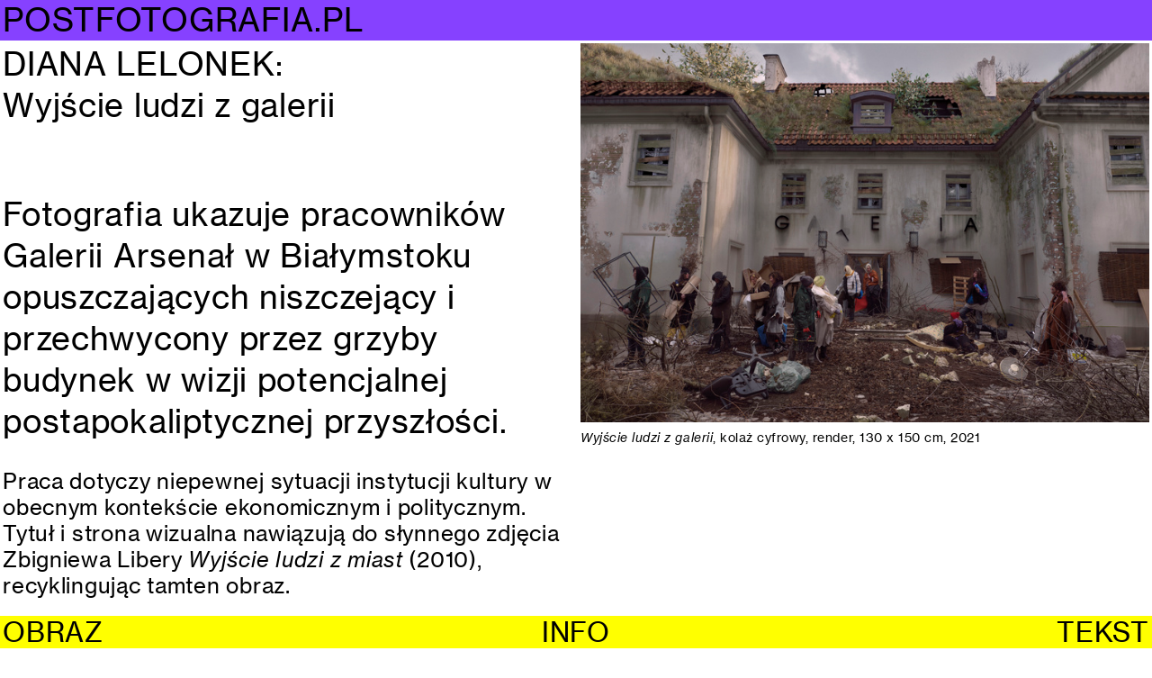

--- FILE ---
content_type: text/html; charset=UTF-8
request_url: https://postfotografia.pl/DIANA-LELONEK-Wyjscie-ludzi-z-galerii
body_size: 49083
content:
<!DOCTYPE html>
<!-- 

        Running on cargo.site

-->
<html lang="en" data-predefined-style="true" data-css-presets="true" data-css-preset data-typography-preset>
	<head>
<script>
				var __cargo_context__ = 'live';
				var __cargo_js_ver__ = 'c=2623308505';
				var __cargo_maint__ = false;
				
				
			</script>
					<meta http-equiv="X-UA-Compatible" content="IE=edge,chrome=1">
		<meta http-equiv="Content-Type" content="text/html; charset=utf-8">
		<meta name="viewport" content="initial-scale=1.0, maximum-scale=1.0, user-scalable=no">
		
			<meta name="robots" content="index,follow">
		<title>DIANA LELONEK: Wyjście ludzi z galerii — Postfotografia.pl</title>
		<meta name="description" content="DIANA LELONEK: Wyjście ludzi z galerii Fotografia ukazuje pracowników Galerii Arsenał w Białymstoku opuszczających niszczejący i...">
				<meta name="twitter:card" content="summary_large_image">
		<meta name="twitter:title" content="DIANA LELONEK: Wyjście ludzi z galerii — Postfotografia.pl">
		<meta name="twitter:description" content="DIANA LELONEK: Wyjście ludzi z galerii Fotografia ukazuje pracowników Galerii Arsenał w Białymstoku opuszczających niszczejący i...">
		<meta name="twitter:image" content="https://freight.cargo.site/w/1200/i/12a1c4c19ad83e44f1a4848670b9ec9379478e467c71614a90487fad46a76135/Wyjscie-Ludzi-z-galerii.jpg">
		<meta property="og:locale" content="en_US">
		<meta property="og:title" content="DIANA LELONEK: Wyjście ludzi z galerii — Postfotografia.pl">
		<meta property="og:description" content="DIANA LELONEK: Wyjście ludzi z galerii Fotografia ukazuje pracowników Galerii Arsenał w Białymstoku opuszczających niszczejący i...">
		<meta property="og:url" content="https://postfotografia.pl/DIANA-LELONEK-Wyjscie-ludzi-z-galerii">
		<meta property="og:image" content="https://freight.cargo.site/w/1200/i/12a1c4c19ad83e44f1a4848670b9ec9379478e467c71614a90487fad46a76135/Wyjscie-Ludzi-z-galerii.jpg">
		<meta property="og:type" content="website">

		<link rel="preconnect" href="https://static.cargo.site" crossorigin>
		<link rel="preconnect" href="https://freight.cargo.site" crossorigin>
				<link rel="preconnect" href="https://type.cargo.site" crossorigin>

		<!--<link rel="preload" href="https://static.cargo.site/assets/social/IconFont-Regular-0.9.3.woff2" as="font" type="font/woff" crossorigin>-->

		

		<link href="https://freight.cargo.site/t/original/i/58374212d9e13b8df6127d5cb4cf9d5620b03cd3e8e999ebaa675645b4bd6281/PF_favicon_v1-01-01.ico" rel="shortcut icon">
		<link href="https://postfotografia.pl/rss" rel="alternate" type="application/rss+xml" title="Postfotografia.pl feed">

		<link href="https://postfotografia.pl/stylesheet?c=2623308505&1649494584" id="member_stylesheet" rel="stylesheet" type="text/css" />
<style id="">@font-face{font-family:Icons;src:url(https://static.cargo.site/assets/social/IconFont-Regular-0.9.3.woff2);unicode-range:U+E000-E15C,U+F0000,U+FE0E}@font-face{font-family:Icons;src:url(https://static.cargo.site/assets/social/IconFont-Regular-0.9.3.woff2);font-weight:240;unicode-range:U+E000-E15C,U+F0000,U+FE0E}@font-face{font-family:Icons;src:url(https://static.cargo.site/assets/social/IconFont-Regular-0.9.3.woff2);unicode-range:U+E000-E15C,U+F0000,U+FE0E;font-weight:400}@font-face{font-family:Icons;src:url(https://static.cargo.site/assets/social/IconFont-Regular-0.9.3.woff2);unicode-range:U+E000-E15C,U+F0000,U+FE0E;font-weight:600}@font-face{font-family:Icons;src:url(https://static.cargo.site/assets/social/IconFont-Regular-0.9.3.woff2);unicode-range:U+E000-E15C,U+F0000,U+FE0E;font-weight:800}@font-face{font-family:Icons;src:url(https://static.cargo.site/assets/social/IconFont-Regular-0.9.3.woff2);unicode-range:U+E000-E15C,U+F0000,U+FE0E;font-style:italic}@font-face{font-family:Icons;src:url(https://static.cargo.site/assets/social/IconFont-Regular-0.9.3.woff2);unicode-range:U+E000-E15C,U+F0000,U+FE0E;font-weight:200;font-style:italic}@font-face{font-family:Icons;src:url(https://static.cargo.site/assets/social/IconFont-Regular-0.9.3.woff2);unicode-range:U+E000-E15C,U+F0000,U+FE0E;font-weight:400;font-style:italic}@font-face{font-family:Icons;src:url(https://static.cargo.site/assets/social/IconFont-Regular-0.9.3.woff2);unicode-range:U+E000-E15C,U+F0000,U+FE0E;font-weight:600;font-style:italic}@font-face{font-family:Icons;src:url(https://static.cargo.site/assets/social/IconFont-Regular-0.9.3.woff2);unicode-range:U+E000-E15C,U+F0000,U+FE0E;font-weight:800;font-style:italic}body.iconfont-loading,body.iconfont-loading *{color:transparent!important}body{-moz-osx-font-smoothing:grayscale;-webkit-font-smoothing:antialiased;-webkit-text-size-adjust:none}body.no-scroll{overflow:hidden}/*!
 * Content
 */.page{word-wrap:break-word}:focus{outline:0}.pointer-events-none{pointer-events:none}.pointer-events-auto{pointer-events:auto}.pointer-events-none .page_content .audio-player,.pointer-events-none .page_content .shop_product,.pointer-events-none .page_content a,.pointer-events-none .page_content audio,.pointer-events-none .page_content button,.pointer-events-none .page_content details,.pointer-events-none .page_content iframe,.pointer-events-none .page_content img,.pointer-events-none .page_content input,.pointer-events-none .page_content video{pointer-events:auto}.pointer-events-none .page_content *>a,.pointer-events-none .page_content>a{position:relative}s *{text-transform:inherit}#toolset{position:fixed;bottom:10px;right:10px;z-index:8}.mobile #toolset,.template_site_inframe #toolset{display:none}#toolset a{display:block;height:24px;width:24px;margin:0;padding:0;text-decoration:none;background:rgba(0,0,0,.2)}#toolset a:hover{background:rgba(0,0,0,.8)}[data-adminview] #toolset a,[data-adminview] #toolset_admin a{background:rgba(0,0,0,.04);pointer-events:none;cursor:default}#toolset_admin a:active{background:rgba(0,0,0,.7)}#toolset_admin a svg>*{transform:scale(1.1) translate(0,-.5px);transform-origin:50% 50%}#toolset_admin a svg{pointer-events:none;width:100%!important;height:auto!important}#following-container{overflow:auto;-webkit-overflow-scrolling:touch}#following-container iframe{height:100%;width:100%;position:absolute;top:0;left:0;right:0;bottom:0}:root{--following-width:-400px;--following-animation-duration:450ms}@keyframes following-open{0%{transform:translateX(0)}100%{transform:translateX(var(--following-width))}}@keyframes following-open-inverse{0%{transform:translateX(0)}100%{transform:translateX(calc(-1 * var(--following-width)))}}@keyframes following-close{0%{transform:translateX(var(--following-width))}100%{transform:translateX(0)}}@keyframes following-close-inverse{0%{transform:translateX(calc(-1 * var(--following-width)))}100%{transform:translateX(0)}}body.animate-left{animation:following-open var(--following-animation-duration);animation-fill-mode:both;animation-timing-function:cubic-bezier(.24,1,.29,1)}#following-container.animate-left{animation:following-close-inverse var(--following-animation-duration);animation-fill-mode:both;animation-timing-function:cubic-bezier(.24,1,.29,1)}#following-container.animate-left #following-frame{animation:following-close var(--following-animation-duration);animation-fill-mode:both;animation-timing-function:cubic-bezier(.24,1,.29,1)}body.animate-right{animation:following-close var(--following-animation-duration);animation-fill-mode:both;animation-timing-function:cubic-bezier(.24,1,.29,1)}#following-container.animate-right{animation:following-open-inverse var(--following-animation-duration);animation-fill-mode:both;animation-timing-function:cubic-bezier(.24,1,.29,1)}#following-container.animate-right #following-frame{animation:following-open var(--following-animation-duration);animation-fill-mode:both;animation-timing-function:cubic-bezier(.24,1,.29,1)}.slick-slider{position:relative;display:block;-moz-box-sizing:border-box;box-sizing:border-box;-webkit-user-select:none;-moz-user-select:none;-ms-user-select:none;user-select:none;-webkit-touch-callout:none;-khtml-user-select:none;-ms-touch-action:pan-y;touch-action:pan-y;-webkit-tap-highlight-color:transparent}.slick-list{position:relative;display:block;overflow:hidden;margin:0;padding:0}.slick-list:focus{outline:0}.slick-list.dragging{cursor:pointer;cursor:hand}.slick-slider .slick-list,.slick-slider .slick-track{transform:translate3d(0,0,0);will-change:transform}.slick-track{position:relative;top:0;left:0;display:block}.slick-track:after,.slick-track:before{display:table;content:'';width:1px;height:1px;margin-top:-1px;margin-left:-1px}.slick-track:after{clear:both}.slick-loading .slick-track{visibility:hidden}.slick-slide{display:none;float:left;height:100%;min-height:1px}[dir=rtl] .slick-slide{float:right}.content .slick-slide img{display:inline-block}.content .slick-slide img:not(.image-zoom){cursor:pointer}.content .scrub .slick-list,.content .scrub .slick-slide img:not(.image-zoom){cursor:ew-resize}body.slideshow-scrub-dragging *{cursor:ew-resize!important}.content .slick-slide img:not([src]),.content .slick-slide img[src='']{width:100%;height:auto}.slick-slide.slick-loading img{display:none}.slick-slide.dragging img{pointer-events:none}.slick-initialized .slick-slide{display:block}.slick-loading .slick-slide{visibility:hidden}.slick-vertical .slick-slide{display:block;height:auto;border:1px solid transparent}.slick-arrow.slick-hidden{display:none}.slick-arrow{position:absolute;z-index:9;width:0;top:0;height:100%;cursor:pointer;will-change:opacity;-webkit-transition:opacity 333ms cubic-bezier(.4,0,.22,1);transition:opacity 333ms cubic-bezier(.4,0,.22,1)}.slick-arrow.hidden{opacity:0}.slick-arrow svg{position:absolute;width:36px;height:36px;top:0;left:0;right:0;bottom:0;margin:auto;transform:translate(.25px,.25px)}.slick-arrow svg.right-arrow{transform:translate(.25px,.25px) scaleX(-1)}.slick-arrow svg:active{opacity:.75}.slick-arrow svg .arrow-shape{fill:none!important;stroke:#fff;stroke-linecap:square}.slick-arrow svg .arrow-outline{fill:none!important;stroke-width:2.5px;stroke:rgba(0,0,0,.6);stroke-linecap:square}.slick-arrow.slick-next{right:0;text-align:right}.slick-next svg,.wallpaper-navigation .slick-next svg{margin-right:10px}.mobile .slick-next svg{margin-right:10px}.slick-arrow.slick-prev{text-align:left}.slick-prev svg,.wallpaper-navigation .slick-prev svg{margin-left:10px}.mobile .slick-prev svg{margin-left:10px}.loading_animation{display:none;vertical-align:middle;z-index:15;line-height:0;pointer-events:none;border-radius:100%}.loading_animation.hidden{display:none}.loading_animation.pulsing{opacity:0;display:inline-block;animation-delay:.1s;-webkit-animation-delay:.1s;-moz-animation-delay:.1s;animation-duration:12s;animation-iteration-count:infinite;animation:fade-pulse-in .5s ease-in-out;-moz-animation:fade-pulse-in .5s ease-in-out;-webkit-animation:fade-pulse-in .5s ease-in-out;-webkit-animation-fill-mode:forwards;-moz-animation-fill-mode:forwards;animation-fill-mode:forwards}.loading_animation.pulsing.no-delay{animation-delay:0s;-webkit-animation-delay:0s;-moz-animation-delay:0s}.loading_animation div{border-radius:100%}.loading_animation div svg{max-width:100%;height:auto}.loading_animation div,.loading_animation div svg{width:20px;height:20px}.loading_animation.full-width svg{width:100%;height:auto}.loading_animation.full-width.big svg{width:100px;height:100px}.loading_animation div svg>*{fill:#ccc}.loading_animation div{-webkit-animation:spin-loading 12s ease-out;-webkit-animation-iteration-count:infinite;-moz-animation:spin-loading 12s ease-out;-moz-animation-iteration-count:infinite;animation:spin-loading 12s ease-out;animation-iteration-count:infinite}.loading_animation.hidden{display:none}[data-backdrop] .loading_animation{position:absolute;top:15px;left:15px;z-index:99}.loading_animation.position-absolute.middle{top:calc(50% - 10px);left:calc(50% - 10px)}.loading_animation.position-absolute.topleft{top:0;left:0}.loading_animation.position-absolute.middleright{top:calc(50% - 10px);right:1rem}.loading_animation.position-absolute.middleleft{top:calc(50% - 10px);left:1rem}.loading_animation.gray div svg>*{fill:#999}.loading_animation.gray-dark div svg>*{fill:#666}.loading_animation.gray-darker div svg>*{fill:#555}.loading_animation.gray-light div svg>*{fill:#ccc}.loading_animation.white div svg>*{fill:rgba(255,255,255,.85)}.loading_animation.blue div svg>*{fill:#698fff}.loading_animation.inline{display:inline-block;margin-bottom:.5ex}.loading_animation.inline.left{margin-right:.5ex}@-webkit-keyframes fade-pulse-in{0%{opacity:0}50%{opacity:.5}100%{opacity:1}}@-moz-keyframes fade-pulse-in{0%{opacity:0}50%{opacity:.5}100%{opacity:1}}@keyframes fade-pulse-in{0%{opacity:0}50%{opacity:.5}100%{opacity:1}}@-webkit-keyframes pulsate{0%{opacity:1}50%{opacity:0}100%{opacity:1}}@-moz-keyframes pulsate{0%{opacity:1}50%{opacity:0}100%{opacity:1}}@keyframes pulsate{0%{opacity:1}50%{opacity:0}100%{opacity:1}}@-webkit-keyframes spin-loading{0%{transform:rotate(0)}9%{transform:rotate(1050deg)}18%{transform:rotate(-1090deg)}20%{transform:rotate(-1080deg)}23%{transform:rotate(-1080deg)}28%{transform:rotate(-1095deg)}29%{transform:rotate(-1065deg)}34%{transform:rotate(-1080deg)}35%{transform:rotate(-1050deg)}40%{transform:rotate(-1065deg)}41%{transform:rotate(-1035deg)}44%{transform:rotate(-1035deg)}47%{transform:rotate(-2160deg)}50%{transform:rotate(-2160deg)}56%{transform:rotate(45deg)}60%{transform:rotate(45deg)}80%{transform:rotate(6120deg)}100%{transform:rotate(0)}}@keyframes spin-loading{0%{transform:rotate(0)}9%{transform:rotate(1050deg)}18%{transform:rotate(-1090deg)}20%{transform:rotate(-1080deg)}23%{transform:rotate(-1080deg)}28%{transform:rotate(-1095deg)}29%{transform:rotate(-1065deg)}34%{transform:rotate(-1080deg)}35%{transform:rotate(-1050deg)}40%{transform:rotate(-1065deg)}41%{transform:rotate(-1035deg)}44%{transform:rotate(-1035deg)}47%{transform:rotate(-2160deg)}50%{transform:rotate(-2160deg)}56%{transform:rotate(45deg)}60%{transform:rotate(45deg)}80%{transform:rotate(6120deg)}100%{transform:rotate(0)}}[grid-row]{align-items:flex-start;box-sizing:border-box;display:-webkit-box;display:-webkit-flex;display:-ms-flexbox;display:flex;-webkit-flex-wrap:wrap;-ms-flex-wrap:wrap;flex-wrap:wrap}[grid-col]{box-sizing:border-box}[grid-row] [grid-col].empty:after{content:"\0000A0";cursor:text}body.mobile[data-adminview=content-editproject] [grid-row] [grid-col].empty:after{display:none}[grid-col=auto]{-webkit-box-flex:1;-webkit-flex:1;-ms-flex:1;flex:1}[grid-col=x12]{width:100%}[grid-col=x11]{width:50%}[grid-col=x10]{width:33.33%}[grid-col=x9]{width:25%}[grid-col=x8]{width:20%}[grid-col=x7]{width:16.666666667%}[grid-col=x6]{width:14.285714286%}[grid-col=x5]{width:12.5%}[grid-col=x4]{width:11.111111111%}[grid-col=x3]{width:10%}[grid-col=x2]{width:9.090909091%}[grid-col=x1]{width:8.333333333%}[grid-col="1"]{width:8.33333%}[grid-col="2"]{width:16.66667%}[grid-col="3"]{width:25%}[grid-col="4"]{width:33.33333%}[grid-col="5"]{width:41.66667%}[grid-col="6"]{width:50%}[grid-col="7"]{width:58.33333%}[grid-col="8"]{width:66.66667%}[grid-col="9"]{width:75%}[grid-col="10"]{width:83.33333%}[grid-col="11"]{width:91.66667%}[grid-col="12"]{width:100%}body.mobile [grid-responsive] [grid-col]{width:100%;-webkit-box-flex:none;-webkit-flex:none;-ms-flex:none;flex:none}[data-ce-host=true][contenteditable=true] [grid-pad]{pointer-events:none}[data-ce-host=true][contenteditable=true] [grid-pad]>*{pointer-events:auto}[grid-pad="0"]{padding:0}[grid-pad="0.25"]{padding:.125rem}[grid-pad="0.5"]{padding:.25rem}[grid-pad="0.75"]{padding:.375rem}[grid-pad="1"]{padding:.5rem}[grid-pad="1.25"]{padding:.625rem}[grid-pad="1.5"]{padding:.75rem}[grid-pad="1.75"]{padding:.875rem}[grid-pad="2"]{padding:1rem}[grid-pad="2.5"]{padding:1.25rem}[grid-pad="3"]{padding:1.5rem}[grid-pad="3.5"]{padding:1.75rem}[grid-pad="4"]{padding:2rem}[grid-pad="5"]{padding:2.5rem}[grid-pad="6"]{padding:3rem}[grid-pad="7"]{padding:3.5rem}[grid-pad="8"]{padding:4rem}[grid-pad="9"]{padding:4.5rem}[grid-pad="10"]{padding:5rem}[grid-gutter="0"]{margin:0}[grid-gutter="0.5"]{margin:-.25rem}[grid-gutter="1"]{margin:-.5rem}[grid-gutter="1.5"]{margin:-.75rem}[grid-gutter="2"]{margin:-1rem}[grid-gutter="2.5"]{margin:-1.25rem}[grid-gutter="3"]{margin:-1.5rem}[grid-gutter="3.5"]{margin:-1.75rem}[grid-gutter="4"]{margin:-2rem}[grid-gutter="5"]{margin:-2.5rem}[grid-gutter="6"]{margin:-3rem}[grid-gutter="7"]{margin:-3.5rem}[grid-gutter="8"]{margin:-4rem}[grid-gutter="10"]{margin:-5rem}[grid-gutter="12"]{margin:-6rem}[grid-gutter="14"]{margin:-7rem}[grid-gutter="16"]{margin:-8rem}[grid-gutter="18"]{margin:-9rem}[grid-gutter="20"]{margin:-10rem}small{max-width:100%;text-decoration:inherit}img:not([src]),img[src='']{outline:1px solid rgba(177,177,177,.4);outline-offset:-1px;content:url([data-uri])}img.image-zoom{cursor:-webkit-zoom-in;cursor:-moz-zoom-in;cursor:zoom-in}#imprimatur{color:#333;font-size:10px;font-family:-apple-system,BlinkMacSystemFont,"Segoe UI",Roboto,Oxygen,Ubuntu,Cantarell,"Open Sans","Helvetica Neue",sans-serif,"Sans Serif",Icons;/*!System*/position:fixed;opacity:.3;right:-28px;bottom:160px;transform:rotate(270deg);-ms-transform:rotate(270deg);-webkit-transform:rotate(270deg);z-index:8;text-transform:uppercase;color:#999;opacity:.5;padding-bottom:2px;text-decoration:none}.mobile #imprimatur{display:none}bodycopy cargo-link a{font-family:-apple-system,BlinkMacSystemFont,"Segoe UI",Roboto,Oxygen,Ubuntu,Cantarell,"Open Sans","Helvetica Neue",sans-serif,"Sans Serif",Icons;/*!System*/font-size:12px;font-style:normal;font-weight:400;transform:rotate(270deg);text-decoration:none;position:fixed!important;right:-27px;bottom:100px;text-decoration:none;letter-spacing:normal;background:0 0;border:0;border-bottom:0;outline:0}/*! PhotoSwipe Default UI CSS by Dmitry Semenov | photoswipe.com | MIT license */.pswp--has_mouse .pswp__button--arrow--left,.pswp--has_mouse .pswp__button--arrow--right,.pswp__ui{visibility:visible}.pswp--minimal--dark .pswp__top-bar,.pswp__button{background:0 0}.pswp,.pswp__bg,.pswp__container,.pswp__img--placeholder,.pswp__zoom-wrap,.quick-view-navigation{-webkit-backface-visibility:hidden}.pswp__button{cursor:pointer;opacity:1;-webkit-appearance:none;transition:opacity .2s;-webkit-box-shadow:none;box-shadow:none}.pswp__button-close>svg{top:10px;right:10px;margin-left:auto}.pswp--touch .quick-view-navigation{display:none}.pswp__ui{-webkit-font-smoothing:auto;opacity:1;z-index:1550}.quick-view-navigation{will-change:opacity;-webkit-transition:opacity 333ms cubic-bezier(.4,0,.22,1);transition:opacity 333ms cubic-bezier(.4,0,.22,1)}.quick-view-navigation .pswp__group .pswp__button{pointer-events:auto}.pswp__button>svg{position:absolute;width:36px;height:36px}.quick-view-navigation .pswp__group:active svg{opacity:.75}.pswp__button svg .shape-shape{fill:#fff}.pswp__button svg .shape-outline{fill:#000}.pswp__button-prev>svg{top:0;bottom:0;left:10px;margin:auto}.pswp__button-next>svg{top:0;bottom:0;right:10px;margin:auto}.quick-view-navigation .pswp__group .pswp__button-prev{position:absolute;left:0;top:0;width:0;height:100%}.quick-view-navigation .pswp__group .pswp__button-next{position:absolute;right:0;top:0;width:0;height:100%}.quick-view-navigation .close-button,.quick-view-navigation .left-arrow,.quick-view-navigation .right-arrow{transform:translate(.25px,.25px)}.quick-view-navigation .right-arrow{transform:translate(.25px,.25px) scaleX(-1)}.pswp__button svg .shape-outline{fill:transparent!important;stroke:#000;stroke-width:2.5px;stroke-linecap:square}.pswp__button svg .shape-shape{fill:transparent!important;stroke:#fff;stroke-width:1.5px;stroke-linecap:square}.pswp__bg,.pswp__scroll-wrap,.pswp__zoom-wrap{width:100%;position:absolute}.quick-view-navigation .pswp__group .pswp__button-close{margin:0}.pswp__container,.pswp__item,.pswp__zoom-wrap{right:0;bottom:0;top:0;position:absolute;left:0}.pswp__ui--hidden .pswp__button{opacity:.001}.pswp__ui--hidden .pswp__button,.pswp__ui--hidden .pswp__button *{pointer-events:none}.pswp .pswp__ui.pswp__ui--displaynone{display:none}.pswp__element--disabled{display:none!important}/*! PhotoSwipe main CSS by Dmitry Semenov | photoswipe.com | MIT license */.pswp{position:fixed;display:none;height:100%;width:100%;top:0;left:0;right:0;bottom:0;margin:auto;-ms-touch-action:none;touch-action:none;z-index:9999999;-webkit-text-size-adjust:100%;line-height:initial;letter-spacing:initial;outline:0}.pswp img{max-width:none}.pswp--zoom-disabled .pswp__img{cursor:default!important}.pswp--animate_opacity{opacity:.001;will-change:opacity;-webkit-transition:opacity 333ms cubic-bezier(.4,0,.22,1);transition:opacity 333ms cubic-bezier(.4,0,.22,1)}.pswp--open{display:block}.pswp--zoom-allowed .pswp__img{cursor:-webkit-zoom-in;cursor:-moz-zoom-in;cursor:zoom-in}.pswp--zoomed-in .pswp__img{cursor:-webkit-grab;cursor:-moz-grab;cursor:grab}.pswp--dragging .pswp__img{cursor:-webkit-grabbing;cursor:-moz-grabbing;cursor:grabbing}.pswp__bg{left:0;top:0;height:100%;opacity:0;transform:translateZ(0);will-change:opacity}.pswp__scroll-wrap{left:0;top:0;height:100%}.pswp__container,.pswp__zoom-wrap{-ms-touch-action:none;touch-action:none}.pswp__container,.pswp__img{-webkit-user-select:none;-moz-user-select:none;-ms-user-select:none;user-select:none;-webkit-tap-highlight-color:transparent;-webkit-touch-callout:none}.pswp__zoom-wrap{-webkit-transform-origin:left top;-ms-transform-origin:left top;transform-origin:left top;-webkit-transition:-webkit-transform 222ms cubic-bezier(.4,0,.22,1);transition:transform 222ms cubic-bezier(.4,0,.22,1)}.pswp__bg{-webkit-transition:opacity 222ms cubic-bezier(.4,0,.22,1);transition:opacity 222ms cubic-bezier(.4,0,.22,1)}.pswp--animated-in .pswp__bg,.pswp--animated-in .pswp__zoom-wrap{-webkit-transition:none;transition:none}.pswp--hide-overflow .pswp__scroll-wrap,.pswp--hide-overflow.pswp{overflow:hidden}.pswp__img{position:absolute;width:auto;height:auto;top:0;left:0}.pswp__img--placeholder--blank{background:#222}.pswp--ie .pswp__img{width:100%!important;height:auto!important;left:0;top:0}.pswp__ui--idle{opacity:0}.pswp__error-msg{position:absolute;left:0;top:50%;width:100%;text-align:center;font-size:14px;line-height:16px;margin-top:-8px;color:#ccc}.pswp__error-msg a{color:#ccc;text-decoration:underline}.pswp__error-msg{font-family:-apple-system,BlinkMacSystemFont,"Segoe UI",Roboto,Oxygen,Ubuntu,Cantarell,"Open Sans","Helvetica Neue",sans-serif}.quick-view.mouse-down .iframe-item{pointer-events:none!important}.quick-view-caption-positioner{pointer-events:none;width:100%;height:100%}.quick-view-caption-wrapper{margin:auto;position:absolute;bottom:0;left:0;right:0}.quick-view-horizontal-align-left .quick-view-caption-wrapper{margin-left:0}.quick-view-horizontal-align-right .quick-view-caption-wrapper{margin-right:0}[data-quick-view-caption]{transition:.1s opacity ease-in-out;position:absolute;bottom:0;left:0;right:0}.quick-view-horizontal-align-left [data-quick-view-caption]{text-align:left}.quick-view-horizontal-align-right [data-quick-view-caption]{text-align:right}.quick-view-caption{transition:.1s opacity ease-in-out}.quick-view-caption>*{display:inline-block}.quick-view-caption *{pointer-events:auto}.quick-view-caption.hidden{opacity:0}.shop_product .dropdown_wrapper{flex:0 0 100%;position:relative}.shop_product select{appearance:none;-moz-appearance:none;-webkit-appearance:none;outline:0;-webkit-font-smoothing:antialiased;-moz-osx-font-smoothing:grayscale;cursor:pointer;border-radius:0;white-space:nowrap;overflow:hidden!important;text-overflow:ellipsis}.shop_product select.dropdown::-ms-expand{display:none}.shop_product a{cursor:pointer;border-bottom:none;text-decoration:none}.shop_product a.out-of-stock{pointer-events:none}body.audio-player-dragging *{cursor:ew-resize!important}.audio-player{display:inline-flex;flex:1 0 calc(100% - 2px);width:calc(100% - 2px)}.audio-player .button{height:100%;flex:0 0 3.3rem;display:flex}.audio-player .separator{left:3.3rem;height:100%}.audio-player .buffer{width:0%;height:100%;transition:left .3s linear,width .3s linear}.audio-player.seeking .buffer{transition:left 0s,width 0s}.audio-player.seeking{user-select:none;-webkit-user-select:none;cursor:ew-resize}.audio-player.seeking *{user-select:none;-webkit-user-select:none;cursor:ew-resize}.audio-player .bar{overflow:hidden;display:flex;justify-content:space-between;align-content:center;flex-grow:1}.audio-player .progress{width:0%;height:100%;transition:width .3s linear}.audio-player.seeking .progress{transition:width 0s}.audio-player .pause,.audio-player .play{cursor:pointer;height:100%}.audio-player .note-icon{margin:auto 0;order:2;flex:0 1 auto}.audio-player .title{white-space:nowrap;overflow:hidden;text-overflow:ellipsis;pointer-events:none;user-select:none;padding:.5rem 0 .5rem 1rem;margin:auto auto auto 0;flex:0 3 auto;min-width:0;width:100%}.audio-player .total-time{flex:0 1 auto;margin:auto 0}.audio-player .current-time,.audio-player .play-text{flex:0 1 auto;margin:auto 0}.audio-player .stream-anim{user-select:none;margin:auto auto auto 0}.audio-player .stream-anim span{display:inline-block}.audio-player .buffer,.audio-player .current-time,.audio-player .note-svg,.audio-player .play-text,.audio-player .separator,.audio-player .total-time{user-select:none;pointer-events:none}.audio-player .buffer,.audio-player .play-text,.audio-player .progress{position:absolute}.audio-player,.audio-player .bar,.audio-player .button,.audio-player .current-time,.audio-player .note-icon,.audio-player .pause,.audio-player .play,.audio-player .total-time{position:relative}body.mobile .audio-player,body.mobile .audio-player *{-webkit-touch-callout:none}#standalone-admin-frame{border:0;width:400px;position:absolute;right:0;top:0;height:100vh;z-index:99}body[standalone-admin=true] #standalone-admin-frame{transform:translate(0,0)}body[standalone-admin=true] .main_container{width:calc(100% - 400px)}body[standalone-admin=false] #standalone-admin-frame{transform:translate(100%,0)}body[standalone-admin=false] .main_container{width:100%}.toggle_standaloneAdmin{position:fixed;top:0;right:400px;height:40px;width:40px;z-index:999;cursor:pointer;background-color:rgba(0,0,0,.4)}.toggle_standaloneAdmin:active{opacity:.7}body[standalone-admin=false] .toggle_standaloneAdmin{right:0}.toggle_standaloneAdmin *{color:#fff;fill:#fff}.toggle_standaloneAdmin svg{padding:6px;width:100%;height:100%;opacity:.85}body[standalone-admin=false] .toggle_standaloneAdmin #close,body[standalone-admin=true] .toggle_standaloneAdmin #backdropsettings{display:none}.toggle_standaloneAdmin>div{width:100%;height:100%}#admin_toggle_button{position:fixed;top:50%;transform:translate(0,-50%);right:400px;height:36px;width:12px;z-index:999;cursor:pointer;background-color:rgba(0,0,0,.09);padding-left:2px;margin-right:5px}#admin_toggle_button .bar{content:'';background:rgba(0,0,0,.09);position:fixed;width:5px;bottom:0;top:0;z-index:10}#admin_toggle_button:active{background:rgba(0,0,0,.065)}#admin_toggle_button *{color:#fff;fill:#fff}#admin_toggle_button svg{padding:0;width:16px;height:36px;margin-left:1px;opacity:1}#admin_toggle_button svg *{fill:#fff;opacity:1}#admin_toggle_button[data-state=closed] .toggle_admin_close{display:none}#admin_toggle_button[data-state=closed],#admin_toggle_button[data-state=closed] .toggle_admin_open{width:20px;cursor:pointer;margin:0}#admin_toggle_button[data-state=closed] svg{margin-left:2px}#admin_toggle_button[data-state=open] .toggle_admin_open{display:none}select,select *{text-rendering:auto!important}b b{font-weight:inherit}*{-webkit-box-sizing:border-box;-moz-box-sizing:border-box;box-sizing:border-box}customhtml>*{position:relative;z-index:10}body,html{min-height:100vh;margin:0;padding:0}html{touch-action:manipulation;position:relative;background-color:#fff}.main_container{min-height:100vh;width:100%;overflow:hidden}.container{display:-webkit-box;display:-webkit-flex;display:-moz-box;display:-ms-flexbox;display:flex;-webkit-flex-wrap:wrap;-moz-flex-wrap:wrap;-ms-flex-wrap:wrap;flex-wrap:wrap;max-width:100%;width:100%;overflow:visible}.container{align-items:flex-start;-webkit-align-items:flex-start}.page{z-index:2}.page ul li>text-limit{display:block}.content,.content_container,.pinned{-webkit-flex:1 0 auto;-moz-flex:1 0 auto;-ms-flex:1 0 auto;flex:1 0 auto;max-width:100%}.content_container{width:100%}.content_container.full_height{min-height:100vh}.page_background{position:absolute;top:0;left:0;width:100%;height:100%}.page_container{position:relative;overflow:visible;width:100%}.backdrop{position:absolute;top:0;z-index:1;width:100%;height:100%;max-height:100vh}.backdrop>div{position:absolute;top:0;left:0;width:100%;height:100%;-webkit-backface-visibility:hidden;backface-visibility:hidden;transform:translate3d(0,0,0);contain:strict}[data-backdrop].backdrop>div[data-overflowing]{max-height:100vh;position:absolute;top:0;left:0}body.mobile [split-responsive]{display:flex;flex-direction:column}body.mobile [split-responsive] .container{width:100%;order:2}body.mobile [split-responsive] .backdrop{position:relative;height:50vh;width:100%;order:1}body.mobile [split-responsive] [data-auxiliary].backdrop{position:absolute;height:50vh;width:100%;order:1}.page{position:relative;z-index:2}img[data-align=left]{float:left}img[data-align=right]{float:right}[data-rotation]{transform-origin:center center}.content .page_content:not([contenteditable=true]) [data-draggable]{pointer-events:auto!important;backface-visibility:hidden}.preserve-3d{-moz-transform-style:preserve-3d;transform-style:preserve-3d}.content .page_content:not([contenteditable=true]) [data-draggable] iframe{pointer-events:none!important}.dragging-active iframe{pointer-events:none!important}.content .page_content:not([contenteditable=true]) [data-draggable]:active{opacity:1}.content .scroll-transition-fade{transition:transform 1s ease-in-out,opacity .8s ease-in-out}.content .scroll-transition-fade.below-viewport{opacity:0;transform:translateY(40px)}.mobile.full_width .page_container:not([split-layout]) .container_width{width:100%}[data-view=pinned_bottom] .bottom_pin_invisibility{visibility:hidden}.pinned{position:relative;width:100%}.pinned .page_container.accommodate:not(.fixed):not(.overlay){z-index:2}.pinned .page_container.overlay{position:absolute;z-index:4}.pinned .page_container.overlay.fixed{position:fixed}.pinned .page_container.overlay.fixed .page{max-height:100vh;-webkit-overflow-scrolling:touch}.pinned .page_container.overlay.fixed .page.allow-scroll{overflow-y:auto;overflow-x:hidden}.pinned .page_container.overlay.fixed .page.allow-scroll{align-items:flex-start;-webkit-align-items:flex-start}.pinned .page_container .page.allow-scroll::-webkit-scrollbar{width:0;background:0 0;display:none}.pinned.pinned_top .page_container.overlay{left:0;top:0}.pinned.pinned_bottom .page_container.overlay{left:0;bottom:0}div[data-container=set]:empty{margin-top:1px}.thumbnails{position:relative;z-index:1}[thumbnails=grid]{align-items:baseline}[thumbnails=justify] .thumbnail{box-sizing:content-box}[thumbnails][data-padding-zero] .thumbnail{margin-bottom:-1px}[thumbnails=montessori] .thumbnail{pointer-events:auto;position:absolute}[thumbnails] .thumbnail>a{display:block;text-decoration:none}[thumbnails=montessori]{height:0}[thumbnails][data-resizing],[thumbnails][data-resizing] *{cursor:nwse-resize}[thumbnails] .thumbnail .resize-handle{cursor:nwse-resize;width:26px;height:26px;padding:5px;position:absolute;opacity:.75;right:-1px;bottom:-1px;z-index:100}[thumbnails][data-resizing] .resize-handle{display:none}[thumbnails] .thumbnail .resize-handle svg{position:absolute;top:0;left:0}[thumbnails] .thumbnail .resize-handle:hover{opacity:1}[data-can-move].thumbnail .resize-handle svg .resize_path_outline{fill:#fff}[data-can-move].thumbnail .resize-handle svg .resize_path{fill:#000}[thumbnails=montessori] .thumbnail_sizer{height:0;width:100%;position:relative;padding-bottom:100%;pointer-events:none}[thumbnails] .thumbnail img{display:block;min-height:3px;margin-bottom:0}[thumbnails] .thumbnail img:not([src]),img[src=""]{margin:0!important;width:100%;min-height:3px;height:100%!important;position:absolute}[aspect-ratio="1x1"].thumb_image{height:0;padding-bottom:100%;overflow:hidden}[aspect-ratio="4x3"].thumb_image{height:0;padding-bottom:75%;overflow:hidden}[aspect-ratio="16x9"].thumb_image{height:0;padding-bottom:56.25%;overflow:hidden}[thumbnails] .thumb_image{width:100%;position:relative}[thumbnails][thumbnail-vertical-align=top]{align-items:flex-start}[thumbnails][thumbnail-vertical-align=middle]{align-items:center}[thumbnails][thumbnail-vertical-align=bottom]{align-items:baseline}[thumbnails][thumbnail-horizontal-align=left]{justify-content:flex-start}[thumbnails][thumbnail-horizontal-align=middle]{justify-content:center}[thumbnails][thumbnail-horizontal-align=right]{justify-content:flex-end}.thumb_image.default_image>svg{position:absolute;top:0;left:0;bottom:0;right:0;width:100%;height:100%}.thumb_image.default_image{outline:1px solid #ccc;outline-offset:-1px;position:relative}.mobile.full_width [data-view=Thumbnail] .thumbnails_width{width:100%}.content [data-draggable] a:active,.content [data-draggable] img:active{opacity:initial}.content .draggable-dragging{opacity:initial}[data-draggable].draggable_visible{visibility:visible}[data-draggable].draggable_hidden{visibility:hidden}.gallery_card [data-draggable],.marquee [data-draggable]{visibility:inherit}[data-draggable]{visibility:visible;background-color:rgba(0,0,0,.003)}#site_menu_panel_container .image-gallery:not(.initialized){height:0;padding-bottom:100%;min-height:initial}.image-gallery:not(.initialized){min-height:100vh;visibility:hidden;width:100%}.image-gallery .gallery_card img{display:block;width:100%;height:auto}.image-gallery .gallery_card{transform-origin:center}.image-gallery .gallery_card.dragging{opacity:.1;transform:initial!important}.image-gallery:not([image-gallery=slideshow]) .gallery_card iframe:only-child,.image-gallery:not([image-gallery=slideshow]) .gallery_card video:only-child{width:100%;height:100%;top:0;left:0;position:absolute}.image-gallery[image-gallery=slideshow] .gallery_card video[muted][autoplay]:not([controls]),.image-gallery[image-gallery=slideshow] .gallery_card video[muted][data-autoplay]:not([controls]){pointer-events:none}.image-gallery [image-gallery-pad="0"] video:only-child{object-fit:cover;height:calc(100% + 1px)}div.image-gallery>a,div.image-gallery>iframe,div.image-gallery>img,div.image-gallery>video{display:none}[image-gallery-row]{align-items:flex-start;box-sizing:border-box;display:-webkit-box;display:-webkit-flex;display:-ms-flexbox;display:flex;-webkit-flex-wrap:wrap;-ms-flex-wrap:wrap;flex-wrap:wrap}.image-gallery .gallery_card_image{width:100%;position:relative}[data-predefined-style=true] .image-gallery a.gallery_card{display:block;border:none}[image-gallery-col]{box-sizing:border-box}[image-gallery-col=x12]{width:100%}[image-gallery-col=x11]{width:50%}[image-gallery-col=x10]{width:33.33%}[image-gallery-col=x9]{width:25%}[image-gallery-col=x8]{width:20%}[image-gallery-col=x7]{width:16.666666667%}[image-gallery-col=x6]{width:14.285714286%}[image-gallery-col=x5]{width:12.5%}[image-gallery-col=x4]{width:11.111111111%}[image-gallery-col=x3]{width:10%}[image-gallery-col=x2]{width:9.090909091%}[image-gallery-col=x1]{width:8.333333333%}.content .page_content [image-gallery-pad].image-gallery{pointer-events:none}.content .page_content [image-gallery-pad].image-gallery .gallery_card_image>*,.content .page_content [image-gallery-pad].image-gallery .gallery_image_caption{pointer-events:auto}.content .page_content [image-gallery-pad="0"]{padding:0}.content .page_content [image-gallery-pad="0.25"]{padding:.125rem}.content .page_content [image-gallery-pad="0.5"]{padding:.25rem}.content .page_content [image-gallery-pad="0.75"]{padding:.375rem}.content .page_content [image-gallery-pad="1"]{padding:.5rem}.content .page_content [image-gallery-pad="1.25"]{padding:.625rem}.content .page_content [image-gallery-pad="1.5"]{padding:.75rem}.content .page_content [image-gallery-pad="1.75"]{padding:.875rem}.content .page_content [image-gallery-pad="2"]{padding:1rem}.content .page_content [image-gallery-pad="2.5"]{padding:1.25rem}.content .page_content [image-gallery-pad="3"]{padding:1.5rem}.content .page_content [image-gallery-pad="3.5"]{padding:1.75rem}.content .page_content [image-gallery-pad="4"]{padding:2rem}.content .page_content [image-gallery-pad="5"]{padding:2.5rem}.content .page_content [image-gallery-pad="6"]{padding:3rem}.content .page_content [image-gallery-pad="7"]{padding:3.5rem}.content .page_content [image-gallery-pad="8"]{padding:4rem}.content .page_content [image-gallery-pad="9"]{padding:4.5rem}.content .page_content [image-gallery-pad="10"]{padding:5rem}.content .page_content [image-gallery-gutter="0"]{margin:0}.content .page_content [image-gallery-gutter="0.5"]{margin:-.25rem}.content .page_content [image-gallery-gutter="1"]{margin:-.5rem}.content .page_content [image-gallery-gutter="1.5"]{margin:-.75rem}.content .page_content [image-gallery-gutter="2"]{margin:-1rem}.content .page_content [image-gallery-gutter="2.5"]{margin:-1.25rem}.content .page_content [image-gallery-gutter="3"]{margin:-1.5rem}.content .page_content [image-gallery-gutter="3.5"]{margin:-1.75rem}.content .page_content [image-gallery-gutter="4"]{margin:-2rem}.content .page_content [image-gallery-gutter="5"]{margin:-2.5rem}.content .page_content [image-gallery-gutter="6"]{margin:-3rem}.content .page_content [image-gallery-gutter="7"]{margin:-3.5rem}.content .page_content [image-gallery-gutter="8"]{margin:-4rem}.content .page_content [image-gallery-gutter="10"]{margin:-5rem}.content .page_content [image-gallery-gutter="12"]{margin:-6rem}.content .page_content [image-gallery-gutter="14"]{margin:-7rem}.content .page_content [image-gallery-gutter="16"]{margin:-8rem}.content .page_content [image-gallery-gutter="18"]{margin:-9rem}.content .page_content [image-gallery-gutter="20"]{margin:-10rem}[image-gallery=slideshow]:not(.initialized)>*{min-height:1px;opacity:0;min-width:100%}[image-gallery=slideshow][data-constrained-by=height] [image-gallery-vertical-align].slick-track{align-items:flex-start}[image-gallery=slideshow] img.image-zoom:active{opacity:initial}[image-gallery=slideshow].slick-initialized .gallery_card{pointer-events:none}[image-gallery=slideshow].slick-initialized .gallery_card.slick-current{pointer-events:auto}[image-gallery=slideshow] .gallery_card:not(.has_caption){line-height:0}.content .page_content [image-gallery=slideshow].image-gallery>*{pointer-events:auto}.content [image-gallery=slideshow].image-gallery.slick-initialized .gallery_card{overflow:hidden;margin:0;display:flex;flex-flow:row wrap;flex-shrink:0}.content [image-gallery=slideshow].image-gallery.slick-initialized .gallery_card.slick-current{overflow:visible}[image-gallery=slideshow] .gallery_image_caption{opacity:1;transition:opacity .3s;-webkit-transition:opacity .3s;width:100%;margin-left:auto;margin-right:auto;clear:both}[image-gallery-horizontal-align=left] .gallery_image_caption{text-align:left}[image-gallery-horizontal-align=middle] .gallery_image_caption{text-align:center}[image-gallery-horizontal-align=right] .gallery_image_caption{text-align:right}[image-gallery=slideshow][data-slideshow-in-transition] .gallery_image_caption{opacity:0;transition:opacity .3s;-webkit-transition:opacity .3s}[image-gallery=slideshow] .gallery_card_image{width:initial;margin:0;display:inline-block}[image-gallery=slideshow] .gallery_card img{margin:0;display:block}[image-gallery=slideshow][data-exploded]{align-items:flex-start;box-sizing:border-box;display:-webkit-box;display:-webkit-flex;display:-ms-flexbox;display:flex;-webkit-flex-wrap:wrap;-ms-flex-wrap:wrap;flex-wrap:wrap;justify-content:flex-start;align-content:flex-start}[image-gallery=slideshow][data-exploded] .gallery_card{padding:1rem;width:16.666%}[image-gallery=slideshow][data-exploded] .gallery_card_image{height:0;display:block;width:100%}[image-gallery=grid]{align-items:baseline}[image-gallery=grid] .gallery_card.has_caption .gallery_card_image{display:block}[image-gallery=grid] [image-gallery-pad="0"].gallery_card{margin-bottom:-1px}[image-gallery=grid] .gallery_card img{margin:0}[image-gallery=columns] .gallery_card img{margin:0}[image-gallery=justify]{align-items:flex-start}[image-gallery=justify] .gallery_card img{margin:0}[image-gallery=montessori][image-gallery-row]{display:block}[image-gallery=montessori] a.gallery_card,[image-gallery=montessori] div.gallery_card{position:absolute;pointer-events:auto}[image-gallery=montessori][data-can-move] .gallery_card,[image-gallery=montessori][data-can-move] .gallery_card .gallery_card_image,[image-gallery=montessori][data-can-move] .gallery_card .gallery_card_image>*{cursor:move}[image-gallery=montessori]{position:relative;height:0}[image-gallery=freeform] .gallery_card{position:relative}[image-gallery=freeform] [image-gallery-pad="0"].gallery_card{margin-bottom:-1px}[image-gallery-vertical-align]{display:flex;flex-flow:row wrap}[image-gallery-vertical-align].slick-track{display:flex;flex-flow:row nowrap}.image-gallery .slick-list{margin-bottom:-.3px}[image-gallery-vertical-align=top]{align-content:flex-start;align-items:flex-start}[image-gallery-vertical-align=middle]{align-items:center;align-content:center}[image-gallery-vertical-align=bottom]{align-content:flex-end;align-items:flex-end}[image-gallery-horizontal-align=left]{justify-content:flex-start}[image-gallery-horizontal-align=middle]{justify-content:center}[image-gallery-horizontal-align=right]{justify-content:flex-end}.image-gallery[data-resizing],.image-gallery[data-resizing] *{cursor:nwse-resize!important}.image-gallery .gallery_card .resize-handle,.image-gallery .gallery_card .resize-handle *{cursor:nwse-resize!important}.image-gallery .gallery_card .resize-handle{width:26px;height:26px;padding:5px;position:absolute;opacity:.75;right:-1px;bottom:-1px;z-index:10}.image-gallery[data-resizing] .resize-handle{display:none}.image-gallery .gallery_card .resize-handle svg{cursor:nwse-resize!important;position:absolute;top:0;left:0}.image-gallery .gallery_card .resize-handle:hover{opacity:1}[data-can-move].gallery_card .resize-handle svg .resize_path_outline{fill:#fff}[data-can-move].gallery_card .resize-handle svg .resize_path{fill:#000}[image-gallery=montessori] .thumbnail_sizer{height:0;width:100%;position:relative;padding-bottom:100%;pointer-events:none}#site_menu_button{display:block;text-decoration:none;pointer-events:auto;z-index:9;vertical-align:top;cursor:pointer;box-sizing:content-box;font-family:Icons}#site_menu_button.custom_icon{padding:0;line-height:0}#site_menu_button.custom_icon img{width:100%;height:auto}#site_menu_wrapper.disabled #site_menu_button{display:none}#site_menu_wrapper.mobile_only #site_menu_button{display:none}body.mobile #site_menu_wrapper.mobile_only:not(.disabled) #site_menu_button:not(.active){display:block}#site_menu_panel_container[data-type=cargo_menu] #site_menu_panel{display:block;position:fixed;top:0;right:0;bottom:0;left:0;z-index:10;cursor:default}.site_menu{pointer-events:auto;position:absolute;z-index:11;top:0;bottom:0;line-height:0;max-width:400px;min-width:300px;font-size:20px;text-align:left;background:rgba(20,20,20,.95);padding:20px 30px 90px 30px;overflow-y:auto;overflow-x:hidden;display:-webkit-box;display:-webkit-flex;display:-ms-flexbox;display:flex;-webkit-box-orient:vertical;-webkit-box-direction:normal;-webkit-flex-direction:column;-ms-flex-direction:column;flex-direction:column;-webkit-box-pack:start;-webkit-justify-content:flex-start;-ms-flex-pack:start;justify-content:flex-start}body.mobile #site_menu_wrapper .site_menu{-webkit-overflow-scrolling:touch;min-width:auto;max-width:100%;width:100%;padding:20px}#site_menu_wrapper[data-sitemenu-position=bottom-left] #site_menu,#site_menu_wrapper[data-sitemenu-position=top-left] #site_menu{left:0}#site_menu_wrapper[data-sitemenu-position=bottom-right] #site_menu,#site_menu_wrapper[data-sitemenu-position=top-right] #site_menu{right:0}#site_menu_wrapper[data-type=page] .site_menu{right:0;left:0;width:100%;padding:0;margin:0;background:0 0}.site_menu_wrapper.open .site_menu{display:block}.site_menu div{display:block}.site_menu a{text-decoration:none;display:inline-block;color:rgba(255,255,255,.75);max-width:100%;overflow:hidden;white-space:nowrap;text-overflow:ellipsis;line-height:1.4}.site_menu div a.active{color:rgba(255,255,255,.4)}.site_menu div.set-link>a{font-weight:700}.site_menu div.hidden{display:none}.site_menu .close{display:block;position:absolute;top:0;right:10px;font-size:60px;line-height:50px;font-weight:200;color:rgba(255,255,255,.4);cursor:pointer;user-select:none}#site_menu_panel_container .page_container{position:relative;overflow:hidden;background:0 0;z-index:2}#site_menu_panel_container .site_menu_page_wrapper{position:fixed;top:0;left:0;overflow-y:auto;-webkit-overflow-scrolling:touch;height:100%;width:100%;z-index:100}#site_menu_panel_container .site_menu_page_wrapper .backdrop{pointer-events:none}#site_menu_panel_container #site_menu_page_overlay{position:fixed;top:0;right:0;bottom:0;left:0;cursor:default;z-index:1}#shop_button{display:block;text-decoration:none;pointer-events:auto;z-index:9;vertical-align:top;cursor:pointer;box-sizing:content-box;font-family:Icons}#shop_button.custom_icon{padding:0;line-height:0}#shop_button.custom_icon img{width:100%;height:auto}#shop_button.disabled{display:none}.loading[data-loading]{display:none;position:fixed;bottom:8px;left:8px;z-index:100}.new_site_button_wrapper{font-size:1.8rem;font-weight:400;color:rgba(0,0,0,.85);font-family:-apple-system,BlinkMacSystemFont,'Segoe UI',Roboto,Oxygen,Ubuntu,Cantarell,'Open Sans','Helvetica Neue',sans-serif,'Sans Serif',Icons;font-style:normal;line-height:1.4;color:#fff;position:fixed;bottom:0;right:0;z-index:999}body.template_site #toolset{display:none!important}body.mobile .new_site_button{display:none}.new_site_button{display:flex;height:44px;cursor:pointer}.new_site_button .plus{width:44px;height:100%}.new_site_button .plus svg{width:100%;height:100%}.new_site_button .plus svg line{stroke:#000;stroke-width:2px}.new_site_button .plus:after,.new_site_button .plus:before{content:'';width:30px;height:2px}.new_site_button .text{background:#0fce83;display:none;padding:7.5px 15px 7.5px 15px;height:100%;font-size:20px;color:#222}.new_site_button:active{opacity:.8}.new_site_button.show_full .text{display:block}.new_site_button.show_full .plus{display:none}html:not(.admin-wrapper) .template_site #confirm_modal [data-progress] .progress-indicator:after{content:'Generating Site...';padding:7.5px 15px;right:-200px;color:#000}bodycopy svg.marker-overlay,bodycopy svg.marker-overlay *{transform-origin:0 0;-webkit-transform-origin:0 0;box-sizing:initial}bodycopy svg#svgroot{box-sizing:initial}bodycopy svg.marker-overlay{padding:inherit;position:absolute;left:0;top:0;width:100%;height:100%;min-height:1px;overflow:visible;pointer-events:none;z-index:999}bodycopy svg.marker-overlay *{pointer-events:initial}bodycopy svg.marker-overlay text{letter-spacing:initial}bodycopy svg.marker-overlay a{cursor:pointer}.marquee:not(.torn-down){overflow:hidden;width:100%;position:relative;padding-bottom:.25em;padding-top:.25em;margin-bottom:-.25em;margin-top:-.25em;contain:layout}.marquee .marquee_contents{will-change:transform;display:flex;flex-direction:column}.marquee[behavior][direction].torn-down{white-space:normal}.marquee[behavior=bounce] .marquee_contents{display:block;float:left;clear:both}.marquee[behavior=bounce] .marquee_inner{display:block}.marquee[behavior=bounce][direction=vertical] .marquee_contents{width:100%}.marquee[behavior=bounce][direction=diagonal] .marquee_inner:last-child,.marquee[behavior=bounce][direction=vertical] .marquee_inner:last-child{position:relative;visibility:hidden}.marquee[behavior=bounce][direction=horizontal],.marquee[behavior=scroll][direction=horizontal]{white-space:pre}.marquee[behavior=scroll][direction=horizontal] .marquee_contents{display:inline-flex;white-space:nowrap;min-width:100%}.marquee[behavior=scroll][direction=horizontal] .marquee_inner{min-width:100%}.marquee[behavior=scroll] .marquee_inner:first-child{will-change:transform;position:absolute;width:100%;top:0;left:0}.cycle{display:none}</style>
<script type="text/json" data-set="defaults" >{"current_offset":0,"current_page":1,"cargo_url":"postfotografiapl","is_domain":true,"is_mobile":false,"is_tablet":false,"is_phone":false,"api_path":"https:\/\/postfotografia.pl\/_api","is_editor":false,"is_template":false,"is_direct_link":true,"direct_link_pid":22054004}</script>
<script type="text/json" data-set="DisplayOptions" >{"user_id":784956,"pagination_count":24,"title_in_project":true,"disable_project_scroll":false,"learning_cargo_seen":true,"resource_url":null,"use_sets":null,"sets_are_clickable":null,"set_links_position":null,"sticky_pages":null,"total_projects":0,"slideshow_responsive":false,"slideshow_thumbnails_header":true,"layout_options":{"content_position":"right_cover","content_width":"100","content_margin":"5","main_margin":"0.3","text_alignment":"text_left","vertical_position":"vertical_top","bgcolor":"#fff","WebFontConfig":{"cargo":{"families":{"TeX Gyre Heros Condensed":{"variants":["n4","i4","n7","i7"]},"Neue Haas Grotesk":{"variants":["n4","i4","n5","i5","n7","i7"]}}},"system":{"families":{"-apple-system":{"variants":["n4"]}}}},"links_orientation":"links_horizontal","viewport_size":"phone","mobile_zoom":"20","mobile_view":"desktop","mobile_padding":"0","mobile_formatting":false,"width_unit":"rem","text_width":"66","is_feed":false,"limit_vertical_images":false,"image_zoom":true,"mobile_images_full_width":true,"responsive_columns":"1","responsive_thumbnails_padding":"0.7","enable_sitemenu":false,"sitemenu_mobileonly":false,"menu_position":"top-left","sitemenu_option":"cargo_menu","responsive_row_height":"75","advanced_padding_enabled":false,"main_margin_top":"0.3","main_margin_right":"0.3","main_margin_bottom":"0.3","main_margin_left":"0.3","mobile_pages_full_width":true,"scroll_transition":false,"image_full_zoom":false,"quick_view_height":"100","quick_view_width":"100","quick_view_alignment":"quick_view_center_center","advanced_quick_view_padding_enabled":false,"quick_view_padding":"2.5","quick_view_padding_top":"2.5","quick_view_padding_bottom":"2.5","quick_view_padding_left":"2.5","quick_view_padding_right":"2.5","quick_content_alignment":"quick_content_center_center","close_quick_view_on_scroll":true,"show_quick_view_ui":true,"quick_view_bgcolor":"","quick_view_caption":false},"element_sort":{"no-group":[{"name":"Navigation","isActive":true},{"name":"Header Text","isActive":true},{"name":"Content","isActive":true},{"name":"Header Image","isActive":false}]},"site_menu_options":{"display_type":"page","enable":false,"mobile_only":true,"position":"top-right","single_page_id":14053703,"icon":"\ue132","show_homepage":true,"single_page_url":"Menu","custom_icon":false,"overlay_sitemenu_page":false},"ecommerce_options":{"enable_ecommerce_button":false,"shop_button_position":"top-right","shop_icon":"text","custom_icon":false,"shop_icon_text":"CART &lt;(#)&gt;","icon":"","enable_geofencing":false,"enabled_countries":["AF","AX","AL","DZ","AS","AD","AO","AI","AQ","AG","AR","AM","AW","AU","AT","AZ","BS","BH","BD","BB","BY","BE","BZ","BJ","BM","BT","BO","BQ","BA","BW","BV","BR","IO","BN","BG","BF","BI","KH","CM","CA","CV","KY","CF","TD","CL","CN","CX","CC","CO","KM","CG","CD","CK","CR","CI","HR","CU","CW","CY","CZ","DK","DJ","DM","DO","EC","EG","SV","GQ","ER","EE","ET","FK","FO","FJ","FI","FR","GF","PF","TF","GA","GM","GE","DE","GH","GI","GR","GL","GD","GP","GU","GT","GG","GN","GW","GY","HT","HM","VA","HN","HK","HU","IS","IN","ID","IR","IQ","IE","IM","IL","IT","JM","JP","JE","JO","KZ","KE","KI","KP","KR","KW","KG","LA","LV","LB","LS","LR","LY","LI","LT","LU","MO","MK","MG","MW","MY","MV","ML","MT","MH","MQ","MR","MU","YT","MX","FM","MD","MC","MN","ME","MS","MA","MZ","MM","NA","NR","NP","NL","NC","NZ","NI","NE","NG","NU","NF","MP","NO","OM","PK","PW","PS","PA","PG","PY","PE","PH","PN","PL","PT","PR","QA","RE","RO","RU","RW","BL","SH","KN","LC","MF","PM","VC","WS","SM","ST","SA","SN","RS","SC","SL","SG","SX","SK","SI","SB","SO","ZA","GS","SS","ES","LK","SD","SR","SJ","SZ","SE","CH","SY","TW","TJ","TZ","TH","TL","TG","TK","TO","TT","TN","TR","TM","TC","TV","UG","UA","AE","GB","US","UM","UY","UZ","VU","VE","VN","VG","VI","WF","EH","YE","ZM","ZW"]}}</script>
<script type="text/json" data-set="Site" >{"id":"784956","direct_link":"https:\/\/postfotografia.pl","display_url":"postfotografia.pl","site_url":"postfotografiapl","account_shop_id":null,"has_ecommerce":false,"has_shop":false,"ecommerce_key_public":null,"cargo_spark_button":false,"following_url":null,"website_title":"Postfotografia.pl","meta_tags":"","meta_description":"","meta_head":"","homepage_id":"14053691","css_url":"https:\/\/postfotografia.pl\/stylesheet","rss_url":"https:\/\/postfotografia.pl\/rss","js_url":"\/_jsapps\/design\/design.js","favicon_url":"https:\/\/freight.cargo.site\/t\/original\/i\/58374212d9e13b8df6127d5cb4cf9d5620b03cd3e8e999ebaa675645b4bd6281\/PF_favicon_v1-01-01.ico","home_url":"https:\/\/cargo.site","auth_url":"https:\/\/cargo.site","profile_url":null,"profile_width":0,"profile_height":0,"social_image_url":"https:\/\/freight.cargo.site\/i\/69c2025bc7997b35b98efbf0b8395a413e3d305b868f29e438714551bfddfa0f\/PF.PL_social-sharing_v2_og-image.png","social_width":1200,"social_height":630,"social_description":"Postfotografia.pl to baza polskiej fotografii wsp\u00f3\u0142czesnej, cz\u0119sto nazywanej postfotografi\u0105. Jest to alternatywa dla nieistniej\u0105cych ju\u017c polskich magazyn\u00f3w dotycz\u0105cych fotografii wsp\u00f3\u0142czesnej. Celem archiwum jest zgromadzenie materia\u0142\u00f3w reprezentuj\u0105cych najnowsze technologie obrazowania i tendencje fotografii wsp\u00f3\u0142czesnej w Polsce, a tak\u017ce pr\u00f3ba wyja\u015bnienia terminu postfotografia.","social_has_image":true,"social_has_description":true,"site_menu_icon":null,"site_menu_has_image":false,"custom_html":"<customhtml><\/customhtml>","filter":null,"is_editor":false,"use_hi_res":false,"hiq":null,"progenitor_site":"northernhair","files":{"1.JPG":"https:\/\/files.cargocollective.com\/c784956\/1.JPG?1593697541"},"resource_url":"postfotografia.pl\/_api\/v0\/site\/784956"}</script>
<script type="text/json" data-set="ScaffoldingData" >{"id":0,"title":"Postfotografia.pl","project_url":0,"set_id":0,"is_homepage":false,"pin":false,"is_set":true,"in_nav":false,"stack":false,"sort":0,"index":0,"page_count":6,"pin_position":null,"thumbnail_options":null,"pages":[{"id":14053689,"site_id":784956,"project_url":"Top-Nav","direct_link":"https:\/\/postfotografia.pl\/Top-Nav","type":"page","title":"Top Nav","title_no_html":"Top Nav","tags":"","display":false,"pin":true,"pin_options":{"position":"top","overlay":true,"accommodate":true,"exclude_mobile":false,"fixed":true,"exclude_desktop":false},"in_nav":false,"is_homepage":false,"backdrop_enabled":false,"is_set":false,"stack":false,"excerpt":"POSTFOTOGRAFIA.PL","content":"<div grid-row=\"\" grid-pad=\"0.5\" grid-gutter=\"1\">\n\t<div grid-col=\"x12\" grid-pad=\"0.5\"><a href=\"#\" rel=\"home_page\" style=\"font-size:36px;\">POSTFOTOGRAFIA.PL<\/a><\/div>\n<\/div>","content_no_html":"\n\tPOSTFOTOGRAFIA.PL\n","content_partial_html":"\n\t<a href=\"#\" rel=\"home_page\" style=\"font-size:36px;\">POSTFOTOGRAFIA.PL<\/a>\n","thumb":"","thumb_meta":null,"thumb_is_visible":false,"sort":0,"index":0,"set_id":0,"page_options":{"using_local_css":true,"local_css":"[local-style=\"14053689\"] .container_width {\n}\n\n[local-style=\"14053689\"] body {\n}\n\n[local-style=\"14053689\"] .backdrop {\n\twidth: 100% \/*!background_cover*\/;\n}\n\n[local-style=\"14053689\"] .page {\n\tmin-height: auto \/*!page_height_default*\/;\n}\n\n[local-style=\"14053689\"] .page_background {\n\tbackground-color: #8641ff \/*!page_container_bgcolor*\/;\n}\n\n[local-style=\"14053689\"] .content_padding {\n}\n\n[data-predefined-style=\"true\"] [local-style=\"14053689\"] bodycopy {\n\tfont-size: 1rem;\n}\n\n[data-predefined-style=\"true\"] [local-style=\"14053689\"] bodycopy a {\n}\n\n[data-predefined-style=\"true\"] [local-style=\"14053689\"] bodycopy a:hover {\n}\n\n[data-predefined-style=\"true\"] [local-style=\"14053689\"] h1 {\n\tline-height: 1;\n}\n\n[data-predefined-style=\"true\"] [local-style=\"14053689\"] h1 a {\n}\n\n[data-predefined-style=\"true\"] [local-style=\"14053689\"] h1 a:hover {\n}\n\n[data-predefined-style=\"true\"] [local-style=\"14053689\"] h2 {\n\tfont-size: 2.9rem;\n\tletter-spacing: -0.5px\n}\n\n[data-predefined-style=\"true\"] [local-style=\"14053689\"] h2 a {\n}\n\n[data-predefined-style=\"true\"] [local-style=\"14053689\"] h2 a:hover {\n}\n\n[data-predefined-style=\"true\"] [local-style=\"14053689\"] small {\n\tcolor: rgb(0, 0, 0);\n\tline-height: 1.1;\n\tfont-size: 1.1rem;\n    letter-spacing: 0.5px\n}\n\n[data-predefined-style=\"true\"] [local-style=\"14053689\"] small a {\n\tcolor: rgb(0, 0, 0);\n}\n\n[data-predefined-style=\"true\"] [local-style=\"14053689\"] small a:hover {\n}\n\n[local-style=\"14053689\"] .container {\n\talign-items: center \/*!vertical_middle*\/;\n\t-webkit-align-items: center \/*!vertical_middle*\/;\n\tmargin-left: 0 \/*!content_left*\/;\n}","local_layout_options":{"split_layout":false,"split_responsive":false,"full_height":false,"advanced_padding_enabled":false,"page_container_bgcolor":"#8641ff","show_local_thumbs":false,"page_bgcolor":"","vertical_position":"vertical_middle","content_position":"left_cover"},"pin_options":{"position":"top","overlay":true,"accommodate":true,"exclude_mobile":false,"fixed":true,"exclude_desktop":false}},"set_open":false,"images":[],"backdrop":{"id":2238699,"site_id":784956,"page_id":14053689,"backdrop_id":3,"backdrop_path":"wallpaper","is_active":true,"data":{"scale_option":"cover","repeat_image":false,"margin":0,"pattern_size":0,"limit_size":false,"overlay_color":"transparent","bg_color":"transparent","cycle_images":false,"autoplay":true,"slideshow_transition":"slide","transition_timeout":2.5,"transition_duration":1,"randomize":false,"arrow_navigation":false,"focus_object":"{}","backdrop_viewport_lock":false,"use_image_focus":"false","image":"\/\/static.cargo.site\/assets\/backdrop\/default.jpg","requires_webgl":"false"}}},{"id":14053690,"site_id":784956,"project_url":"Footer","direct_link":"https:\/\/postfotografia.pl\/Footer","type":"page","title":"Footer","title_no_html":"Footer","tags":"","display":false,"pin":true,"pin_options":{"position":"bottom","overlay":true,"fixed":true,"accommodate":true,"exclude_mobile":false},"in_nav":false,"is_homepage":false,"backdrop_enabled":false,"is_set":false,"stack":false,"excerpt":"OBRAZ\n\tINFO\n\tTEKST","content":"<div grid-row=\"\" grid-pad=\"0\" grid-gutter=\"0\">\n\t<div grid-col=\"x10\" grid-pad=\"0\"><div style=\"text-align: left\"><h2><a href=\"OBRAZ-index\" rel=\"history\">OBRAZ<\/a><\/h2><\/div><\/div>\n\t<div grid-col=\"x10\" grid-pad=\"0\"><h2><a href=\"INFO\" rel=\"history\">INFO<\/a><\/h2><\/div>\n\t<div grid-col=\"x10\" grid-pad=\"0\"><div style=\"text-align: right\"><h2><a href=\"TEKST-index\" rel=\"history\">TEKST<\/a><\/h2><\/div><\/div>\n<\/div>","content_no_html":"\n\tOBRAZ\n\tINFO\n\tTEKST\n","content_partial_html":"\n\t<h2><a href=\"OBRAZ-index\" rel=\"history\">OBRAZ<\/a><\/h2>\n\t<h2><a href=\"INFO\" rel=\"history\">INFO<\/a><\/h2>\n\t<h2><a href=\"TEKST-index\" rel=\"history\">TEKST<\/a><\/h2>\n","thumb":"","thumb_meta":null,"thumb_is_visible":false,"sort":1,"index":0,"set_id":0,"page_options":{"using_local_css":true,"local_css":"[local-style=\"14053690\"] .container_width {\n}\n\n[local-style=\"14053690\"] body {\n\tbackground-color: initial \/*!variable_defaults*\/;\n}\n\n[local-style=\"14053690\"] .backdrop {\n\twidth: 100% \/*!background_cover*\/;\n}\n\n[local-style=\"14053690\"] .page {\n\tbackground-color: #ff0\/*!page_bgcolor*\/;\n}\n\n[local-style=\"14053690\"] .page_background {\n\tbackground-color: transparent \/*!page_container_bgcolor*\/;\n}\n\n[local-style=\"14053690\"] .content_padding {\n}\n\n[data-predefined-style=\"true\"] [local-style=\"14053690\"] bodycopy {\n\tcolor: rgba(0, 0, 0, 1);\n}\n\n[data-predefined-style=\"true\"] [local-style=\"14053690\"] bodycopy a {\n}\n\n[data-predefined-style=\"true\"] [local-style=\"14053690\"] bodycopy a:hover {\n}\n\n[data-predefined-style=\"true\"] [local-style=\"14053690\"] h1 {\n}\n\n[data-predefined-style=\"true\"] [local-style=\"14053690\"] h1 a {\n}\n\n[data-predefined-style=\"true\"] [local-style=\"14053690\"] h1 a:hover {\n}\n\n[data-predefined-style=\"true\"] [local-style=\"14053690\"] h2 {\n\tfont-size: 2.9rem;\n\tline-height: 1;\n}\n\n[data-predefined-style=\"true\"] [local-style=\"14053690\"] h2 a {\n}\n\n[data-predefined-style=\"true\"] [local-style=\"14053690\"] h2 a:hover {\n}\n\n[data-predefined-style=\"true\"] [local-style=\"14053690\"] small {\n\tfont-size: 2.9rem;\n}\n\n[data-predefined-style=\"true\"] [local-style=\"14053690\"] small a {\n}\n\n[data-predefined-style=\"true\"] [local-style=\"14053690\"] small a:hover {\n}\n\n[local-style=\"14053690\"] .container {\n\ttext-align: center \/*!text_center*\/;\n}","local_layout_options":{"split_layout":false,"split_responsive":false,"full_height":false,"advanced_padding_enabled":false,"page_container_bgcolor":"transparent","show_local_thumbs":false,"page_bgcolor":"#ff0","text_alignment":"text_center"},"pin_options":{"position":"bottom","overlay":true,"fixed":true,"accommodate":true,"exclude_mobile":false}},"set_open":false,"images":[],"backdrop":null},{"id":14053691,"title":"Home Set","project_url":"Home-Set","set_id":0,"is_homepage":true,"pin":false,"is_set":true,"in_nav":false,"stack":true,"sort":2,"index":0,"page_count":1,"pin_position":null,"thumbnail_options":null,"pages":[{"id":14053693,"site_id":784956,"project_url":"Featured-Blog-Posts","direct_link":"https:\/\/postfotografia.pl\/Featured-Blog-Posts","type":"page","title":"Featured Blog Posts","title_no_html":"Featured Blog Posts","tags":"","display":true,"pin":false,"pin_options":{"position":"top","overlay":true,"fixed":false,"exclude_mobile":true},"in_nav":false,"is_homepage":false,"backdrop_enabled":false,"is_set":false,"stack":false,"excerpt":"Marek Doma\u0144skiCzy istnieje to\u017csamo\u015b\u0107 postfotograficzna?\nTo\u017csamo\u015b\u0107 fotografii, lub raczej nasza zdolno\u015b\u0107 ustalenia tej to\u017csamo\u015bci jest wa\u017cna...","content":"<div grid-row=\"\" grid-pad=\"0\" grid-gutter=\"0\">\n\t<div grid-col=\"x12\" grid-pad=\"0\">\n<small><a href=\"Rozkladanie-zdjec-na-czynniki-pierwsze-dekonstrukcja-i-rekonstrukcja\" rel=\"history\"><\/a><a href=\"Marek-Domanski-Czy-istnieje-tozsamosc-postfotograficzna\" rel=\"history\" class=\"image-link\"><img width=\"1500\" height=\"750\" width_o=\"1500\" height_o=\"750\" data-src=\"https:\/\/freight.cargo.site\/t\/original\/i\/3d19649cd4b87dbcb0963582c473fdf9ab6643800647552908d925517a3fe606\/Domanski_aparat_cropped.jpg\" data-mid=\"159585539\" border=\"0\" \/><\/a><br>\n<h2><a href=\"Marek-Domanski-Czy-istnieje-tozsamosc-postfotograficzna\" rel=\"history\">Marek Doma\u0144ski<\/a><\/h2><h1><font color=\"#ffffff\"><a href=\"Marek-Domanski-Czy-istnieje-tozsamosc-postfotograficzna\" rel=\"history\">Czy istnieje to\u017csamo\u015b\u0107 postfotograficzna?<\/a><\/font><\/h1><br><span style=\"color: #fff;\"><span style=\"color: #fff;\"><a href=\"Marek-Domanski-Czy-istnieje-tozsamosc-postfotograficzna\" rel=\"history\">To\u017csamo\u015b\u0107 fotografii, lub raczej nasza zdolno\u015b\u0107 ustalenia tej to\u017csamo\u015bci jest wa\u017cna poniewa\u017c w fotografii kluczow\u0105 rol\u0119 odgrywa jej relacja z rzeczywisto\u015bci\u0105. Kwestionowanie tej relacji zak\u0142\u00f3ca nasze poczucie bezpiecze\u0144stwa, wynikaj\u0105ce z nienaruszalno\u015bci czasu i przestrzeni, kt\u00f3rych zgodno\u015b\u0107 z naszym do\u015bwiadczeniem fotografia potwierdza\u0142a.<\/a><a href=\"Marek-Domanski-Czy-istnieje-tozsamosc-postfotograficzna\" rel=\"history\"> <\/a><\/span><\/span>\n<br><br>\n<br>\n<br>\n<img width=\"1920\" height=\"1280\" width_o=\"1920\" height_o=\"1280\" data-src=\"https:\/\/freight.cargo.site\/t\/original\/i\/a07ecd4e16f79858e39b2d92e7573e309d3c389610ecc2d328870d9826eab82e\/13_TS_MS-1.jpg\" data-mid=\"147459285\" border=\"0\" \/><br>\n\n<h2><span style=\"color: #fff;\"><a href=\"Rozmowa-z-Mateuszem-Sadowskim\" rel=\"history\">Magdalena \u017bo\u0142\u0119d\u017a<\/a><\/span><\/h2><h1><span style=\"color: #fff;\"><span style=\"color: #fff;\">Ctrl F5:&nbsp;<a href=\"Rozmowa-z-Mateuszem-Sadowskim\" rel=\"history\">Szczeg\u00f3\u0142owy plan przysz\u0142ych zaskocze\u0144. Rozmowa z Mateuszem Sadowskim<br>\n<br>\n\n<\/a><\/span><\/span><\/h1><a href=\"Rozmowa-z-Mateuszem-Sadowskim\" rel=\"history\"><span style=\"color: #fff;\"><span style=\"color: #fff;\">Chodzi o to, aby w takim szczeg\u00f3lnym momencie zrobi\u0107 co\u015b zwyczajnego, \u017ceby poczu\u0107 zwyczajno\u015b\u0107 jako co\u015b wyj\u0105tkowego. Rejestrowanie obrazu do przysz\u0142ej pracy jest dla mnie czym\u015b w rodzaju prywatnego rytua\u0142u zwi\u0105zanego z poczuciem si\u0119 w swoim \u017cyciu.<\/span><\/span><\/a><br><br>\n<br>\n\n<br>\n<img width=\"1500\" height=\"750\" width_o=\"1500\" height_o=\"750\" data-src=\"https:\/\/freight.cargo.site\/t\/original\/i\/334122ba452f73be61afd0134b3077ac5355beaa6931289b6cb9e28cdb52aa8b\/o.png\" data-mid=\"146658046\" border=\"0\" \/>\n\n<h2><span style=\"color: #fff;\"><a href=\"Karol-Komorowski\" rel=\"history\">Magdalena \u017bo\u0142\u0119d\u017a<\/a><\/span><\/h2><h1><span style=\"color: #fff;\"><span style=\"color: #fff;\"><a href=\"Karol-Komorowski\" rel=\"history\">\n\n\n\nCtrl F5:\n\nOd postfotografii do fermentacji.\nRozmowa z Karolem Komorowskim\n\n<\/a><\/span><\/span><\/h1><a href=\"Karol-Komorowski\" rel=\"history\"><br>\n<span style=\"color: #fff;\"><span style=\"color: #fff;\">Zacz\u0105\u0142em poszukiwa\u0107 metodologii, kt\u00f3ra pozwoli\u0142aby mi tworzy\u0107 czyst\u0105 sztuk\u0119 \u2013 oczyszczon\u0105 z obiektywizuj\u0105cego tekstu, relacji z kuratorem, ekskluzywno\u015bci struktury spo\u0142ecznej artworldu oraz niszcz\u0105cej i bezzasadnej kultury rankingu \u2013 konkurencyjno\u015bci, kt\u00f3ra utrzymuje spo\u0142eczno\u015b\u0107 artystyczn\u0105 w martwym punkcie.<\/span><\/span><br><\/a><br><br>\n<img width=\"2667\" height=\"1333\" width_o=\"2667\" height_o=\"1333\" data-src=\"https:\/\/freight.cargo.site\/t\/original\/i\/3964339036fd55cdc6ec3cdcae89ab9b6381ed291a95cd937a4f496269e18159\/IMG_1413.JPG\" data-mid=\"144745855\" border=\"0\" \/><br>\n\n<h2><span style=\"color: #fff;\"><a href=\"SEBULEC-o-Sarze-Kosmos\" rel=\"history\">Magdalena \u017bo\u0142\u0119d\u017a<\/a><\/span><\/h2><h1><span style=\"color: #fff;\"><span style=\"color: #fff;\"><a href=\"SEBULEC-o-Sarze-Kosmos\" rel=\"history\">\n\n\n\nCtrl F5:\n\nAlgorytm wirtualnych postaci. Sebulec o Sarze Kosmos\n\n<\/a><\/span><\/span><\/h1><br>\n<span style=\"color: #fff;\"><span style=\"color: #fff;\"><a href=\"SEBULEC-o-Sarze-Kosmos\" rel=\"history\">\n\nDzi\u0119ki awatarom mo\u017cemy ods\u0142oni\u0107 swoje pragnienia, zachowuj\u0105c jednocze\u015bnie anonimowo\u015b\u0107. Mo\u017cemy te\u017c stworzy\u0107 zupe\u0142nie now\u0105 posta\u0107 i wej\u015b\u0107 w jej buty, zosta\u0107 bohaterem i prze\u017cy\u0107 przygod\u0119.\n\n<\/a><\/span><\/span><br>\n\n\n<br><br>\n<img width=\"1836\" height=\"918\" width_o=\"1836\" height_o=\"918\" data-src=\"https:\/\/freight.cargo.site\/t\/original\/i\/f839c87187bcdb5e48f42603badb8712f647cb7bd03074a97bdae7bfb67f7412\/portret-aga_antx.jpg\" data-mid=\"144125172\" border=\"0\" \/><br>\n\n<h2><span style=\"color: #fff;\"><a href=\"Usieciowienie-cyrkulacja-obliczeniowosc-i-algorytmy-zachowan-Rozmowa\" rel=\"history\">Magdalena \u017bo\u0142\u0119d\u017a<\/a><\/span><\/h2><h1><span style=\"color: #fff;\"><span style=\"color: #fff;\"><a href=\"Rozmowa-z-Aga-Antkowiak\" rel=\"history\">\n\nCtrl F5:\n\nUsieciowienie, cyrkulacja, obliczeniowo\u015b\u0107 i algorytmy zachowa\u0144. Rozmowa z Ag\u0105 Antkowiak<\/a><\/span><\/span><\/h1><br>\n<span style=\"color: #fff;\"><span style=\"color: #fff;\"><a href=\"Usieciowienie-cyrkulacja-obliczeniowosc-i-algorytmy-zachowan-Rozmowa\" rel=\"history\">W jakim\u015b sensie postrzegam nasze zachowania i afekty jako zaprogramowane, jakby\u015bmy dzia\u0142ali wed\u0142ug algorytm\u00f3w, od kt\u00f3rych nie mo\u017cemy uciec. W performance\u2019ach pos\u0142uguj\u0119 si\u0119 cz\u0119sto nie\u015bwiadomym udzia\u0142em publiczno\u015bci. Chodzi mi o to, by\u015bmy mogli ogl\u0105da\u0107 swoje zachowanie jak w lustrze i zacz\u0119li rozumie\u0107, \u017ce scenariusz, wed\u0142ug kt\u00f3rego si\u0119 poruszamy, nie jest naszym \u015bwiadomym wyborem.<\/a><\/span><\/span>\n\n\n<br><br><br>\n<a href=\"Robie-tylko-to-co-trzeba-zrobic-Rozmowa-z-Bezimiennym\" rel=\"history\" class=\"image-link\"><img width=\"1000\" height=\"500\" width_o=\"1000\" height_o=\"500\" data-src=\"https:\/\/freight.cargo.site\/t\/original\/i\/682a815638e3a2b411cd406839a07d9e99483b9039d520a3ee9dd7c0a63b67e6\/bezimienny.png\" data-mid=\"141904474\" border=\"0\" \/><\/a><br>\n<h2><span style=\"color: #fff;\"><a href=\"Robie-tylko-to-co-trzeba-zrobic-Rozmowa-z-Bezimiennym\" rel=\"history\">Magdalena \u017bo\u0142\u0119d\u017a<\/a><\/span><\/h2><h1><span style=\"color: #fff;\"><span style=\"color: #fff;\"><a href=\"Robie-tylko-to-co-trzeba-zrobic-Rozmowa-z-Bezimiennym\" rel=\"history\">\n\nCtrl F5:\n\nRobi\u0119 tylko to, co trzeba zrobi\u0107. Rozmowa z Bezimiennym<\/a><\/span><\/span><\/h1><br>\n<span style=\"color: #fff;\"><span style=\"color: #fff;\"><a href=\"Robie-tylko-to-co-trzeba-zrobic-Rozmowa-z-Bezimiennym\" rel=\"history\">W przypadku uniwers\u00f3w fantasy, zamieszkiwanych przez surrealistyczne stworzenia, magia jest mo\u017cliwa. W szerszym kontek\u015bcie wirtualno\u015b\u0107 jako bezmiar alternatywnych uniwers\u00f3w jest czym\u015b, o czym zawsze marzy\u0142a ludzko\u015b\u0107. Sfera cyfrowa jest kontynuacj\u0105 religijnych i mitologicznych za\u015bwiat\u00f3w.<\/a><br>\n<br><\/span><\/span><br>\n<a href=\"Edytowanie-rzeczywistosci-Rozmowa-z-Ewa-Doroszenko\" rel=\"history\" class=\"image-link\"><img width=\"1000\" height=\"500\" width_o=\"1000\" height_o=\"500\" data-src=\"https:\/\/freight.cargo.site\/t\/original\/i\/8252d5be506d6412dc4ba266d325cc8e119afd51cff89d202ed4a05691ca27ab\/ewa.png\" data-mid=\"140542887\" border=\"0\" \/><\/a><h2><span style=\"color: #fff;\"><a href=\"Edytowanie-rzeczywistosci-Rozmowa-z-Ewa-Doroszenko\" rel=\"history\">Magdalena \u017bo\u0142\u0119d\u017a<\/a><\/span><\/h2><h1><span style=\"color: #fff;\"><span style=\"color: #fff;\"><a href=\"Edytowanie-rzeczywistosci-Rozmowa-z-Ewa-Doroszenko\" rel=\"history\">\n\nCtrl F5:\n\nEdytowanie rzeczywisto\u015bci. Rozmowa z Ew\u0105 Doroszenko<\/a><\/span><\/span><\/h1><br>\n<span style=\"color: #fff;\"><span style=\"color: #fff;\"><a href=\"Edytowanie-rzeczywistosci-Rozmowa-z-Ewa-Doroszenko\" rel=\"history\">Zale\u017cy mi na tym, by to wielowarstwowe dzia\u0142anie doprowadzi\u0142o do sytuacji, w kt\u00f3rej trudno jest rozpozna\u0107, kt\u00f3ra cz\u0119\u015b\u0107 obrazu zosta\u0142a stworzona analogowo, a kt\u00f3ra za pomoc\u0105 cyfrowej ingerencji.<\/a><br><\/span><br>\n<br><\/span><a href=\"Najbardziej-uniwersalnym-jezykiem-jest-estetyka-Rozmowa-z-Kamilem-2\" rel=\"history\" class=\"image-link\"><img width=\"1500\" height=\"750\" width_o=\"1500\" height_o=\"750\" data-src=\"https:\/\/freight.cargo.site\/t\/original\/i\/bc1e9268b7b9bebd4c0001ff8c8fb2e7064d23dbfefbe5df57900668dddebdf7\/Kamil.png\" data-mid=\"139152258\" border=\"0\" \/><\/a><br>\n<h2><span style=\"color: #fff;\"><a href=\"Najbardziej-uniwersalnym-jezykiem-jest-estetyka-Rozmowa-z-Kamilem-2\" rel=\"history\">Magdalena \u017bo\u0142\u0119d\u017a<\/a><\/span><\/h2><\/small><br>\n<h1><span style=\"color: #fff;\"><span style=\"color: #fff;\"><a href=\"Najbardziej-uniwersalnym-jezykiem-jest-estetyka-Rozmowa-z-Kamilem-2\" rel=\"history\">\n\nCtrl F5:\n\nNajbardziej uniwersalnym j\u0119zykiem jest estetyka. Rozmowa z Kamilem #2<\/a><\/span><\/span><\/h1><small><br>\n<span style=\"color: #fff;\"><span style=\"color: #fff;\"><a href=\"Najbardziej-uniwersalnym-jezykiem-jest-estetyka-Rozmowa-z-Kamilem-2\" rel=\"history\">Prace o niczym nie m\u00f3wi\u0105, s\u0105 jedynie aparycj\u0105, wygl\u0105dem. Wystawa, czyli po\u0142o\u017cenie, stanowi ich kontekst, oznacza lub zakre\u015bla granice. Wystawa to tymczasowa granica. Tymczasowo\u015b\u0107 jest tu istotna. \u00d3w kontekst, granica, obowi\u0105zuje jedynie przez okre\u015blony czas, nie stanowi dla dzie\u0142a trwa\u0142ej okoliczno\u015bci.<\/a><\/span><br><\/span><br>\n<br>\n<a href=\"Rozkladanie-zdjec-na-czynniki-pierwsze-dekonstrukcja-i-rekonstrukcja\" rel=\"history\" class=\"image-link\"><img width=\"1500\" height=\"750\" width_o=\"1500\" height_o=\"750\" data-src=\"https:\/\/freight.cargo.site\/t\/original\/i\/a7e3901fc8ec794831d1656a93324d512b2adc3c49e81175a4b892487af2e612\/Frame-2.png\" data-mid=\"139152333\" border=\"0\" \/><\/a><\/small><br><h2><span style=\"color: #fff;\">Magdalena \u017bo\u0142\u0119d\u017a<\/span><\/h2><a href=\"Rozkladanie-zdjec-na-czynniki-pierwsze-dekonstrukcja-i-rekonstrukcja\" rel=\"history\"><span style=\"color: #fff;\"><span style=\"color: #fff;\">Rozk\u0142adanie zdj\u0119\u0107 na czynniki pierwsze: dekonstrukcja i rekonstrukcja. Rozmowa z Justyn\u0105 Wierzchowieck\u0105<\/span><\/span><\/a><br>\n<a href=\"Rozkladanie-zdjec-na-czynniki-pierwsze-dekonstrukcja-i-rekonstrukcja\" rel=\"history\"><span style=\"color: #fff;\"><small><span style=\"color: #fff;\"><br>\nUm\u00f3wmy si\u0119, \u017ce nie ma r\u00f3\u017cnicy mi\u0119dzy tym, czy ja zrobi\u0119 zdj\u0119cie danego eksponatu i wrzuc\u0119 je do internetu, czy zrobi to kto\u015b inny. Tym bardziej \u017ce moje zdj\u0119cia nie s\u0105 niesamowitymi produkcjami, chocia\u017cby pod k\u0105tem o\u015bwietlenia. S\u0105 to zwyk\u0142e fotografie, takie, kt\u00f3re robi przeci\u0119tny turysta. R\u00f3\u017cnica polega na tym, \u017ce ja je p\u00f3\u017aniej modyfikuj\u0119.<\/span><\/small><br><br>\n<span style=\"color: rgb(245, 235, 235);\">\n\n\n<\/span><\/span><\/a>\n<small><a href=\"Wideo-Obraz-jest-tylko-pretekstem\" rel=\"history\" class=\"image-link\"><br>\n<img width=\"4000\" height=\"2000\" width_o=\"4000\" height_o=\"2000\" data-src=\"https:\/\/freight.cargo.site\/t\/original\/i\/23fa49727926fdb5ae5110d8bd9b699a5bdc9a82d2e851a02732f2547b3bf497\/OJTP_zapis-cover_bannerWWW_v2-01.png\" data-mid=\"81793859\" border=\"0\" \/>\n<span style=\"color: #fff;\"><\/span><\/a><\/small><h2><span style=\"color: #fff;\"><a href=\"Wideo-Obraz-jest-tylko-pretekstem\" rel=\"history\"><span style=\"color: #fff;\">Wide<\/span><\/a>o<\/span><\/h2><a href=\"Wideo-Obraz-jest-tylko-pretekstem\" rel=\"history\"><span style=\"color: #f2ebeb;\"><span style=\"color: #fff;\">Obraz jest tylko pretekstem<\/span><\/span><\/a><br><small><a href=\"Wideo-Obraz-jest-tylko-pretekstem\" rel=\"history\"><br>\nZapis wideo ze spotkania:&nbsp;<i>Obraz jest tylko pretekstem, <\/i>podczas kt\u00f3rego swoje wyst\u0105pienia zaprezentowali: Kamil Pierwszy:&nbsp;<i>Wp\u0142yw fotografii na \u015bwiadomo\u015b\u0107,&nbsp;<\/i>Aga Antkowiak: \n\n\n\n\n\n\n\n\n\n<i>The Past Cannot Serve As Future Anymore. Performatywno\u015b\u0107 fotografi&nbsp;<\/i>i Witek Orski: <\/a><i><a href=\"Wideo-Obraz-jest-tylko-pretekstem\" rel=\"history\">Abstrakcja w fotografii<\/a>.<\/i><\/small>\n\n\n\n<br>\n<br>\n<br>\n<small><a href=\"Piotr-Bosacki-Terminy-przesadzone\" rel=\"history\" class=\"image-link\"><img width=\"1250\" height=\"625\" width_o=\"1250\" height_o=\"625\" data-src=\"https:\/\/freight.cargo.site\/t\/original\/i\/55f67b89b89e2ae49117c6a14f492529a4e1da7b2de6bbad36a2e742459e7f6a\/poprawione_pb.png\" data-mid=\"81713951\" border=\"0\" \/><\/a><\/small>\n<h2><a href=\"Piotr-Bosacki-Terminy-przesadzone\" rel=\"history\"><span style=\"color: #fff;\">Piotr Bosacki<\/span><\/a><br><\/h2>\n<small><a href=\"Piotr-Bosacki-Terminy-przesadzone\" rel=\"history\"><\/a><\/small><a href=\"Piotr-Bosacki-Terminy-przesadzone\" rel=\"history\"><span style=\"color: #fff;\">Terminy przesadzone<\/span><\/a><br>\n<br><small><a href=\"Piotr-Bosacki-Terminy-przesadzone\" rel=\"history\">Prawdziw\u0105 funkcj\u0105 s\u0142owa postfotografia jest co\u015b w rodzaju zawo\u0142ania plemiennego. Kto\u015b, kto u\u017cywa s\u0142owa postfotografia, deklaruje przynale\u017cno\u015b\u0107 do pewnej grupy kulturotw\u00f3rczej; przynale\u017cno\u015b\u0107 do grupy tw\u00f3rc\u00f3w, teoretyk\u00f3w i innych funkcjonariuszy sztuki nowoczesnej skupionych zw\u0142aszcza wok\u00f3\u0142 spraw fotograficznych.<\/a><\/small><br>\n\n\n\n<br>\n<br>\n<\/div>\n<\/div><a href=\"Spotkanie-online-Obraz-jest-tylko-pretekstem\" rel=\"history\" class=\"image-link\"><img width=\"1920\" height=\"960\" width_o=\"1920\" height_o=\"960\" data-src=\"https:\/\/freight.cargo.site\/t\/original\/i\/cacecd1adc41bfcbeda89180315a7a491207458fc9ec5c8bde8bdb3eba3a2ac3\/OJTP_event-cover_bannerWWW_v1-01.png\" data-mid=\"81001075\" border=\"0\" \/><\/a><div grid-col=\"x12\" grid-pad=\"0\"><\/div><div grid-row=\"\" grid-pad=\"0\" grid-gutter=\"0\"><div grid-col=\"x12\" grid-pad=\"0\"><h2><a href=\"Spotkanie-online-Obraz-jest-tylko-pretekstem\" rel=\"history\"><span style=\"color: #fff;\">Spotkanie online<\/span><\/a>\n<\/h2>\n<\/div>\n<\/div><div grid-row=\"\" grid-pad=\"0\" grid-gutter=\"0\">\n\t<div grid-col=\"x12\" grid-pad=\"0\"><a href=\"Spotkanie-online-Obraz-jest-tylko-pretekstem\" rel=\"history\"><span style=\"color: #f9f6f6;\"><span style=\"color: #f3f0f0;\"><span style=\"color: #fff;\">Obraz jest tylko pretekstem<\/span><\/span><\/span><\/a><br>\n<br>\n<\/div>\n<\/div><div grid-row=\"\" grid-pad=\"0\" grid-gutter=\"0\">\n\t<div grid-col=\"x12\" grid-pad=\"0\"><small><a href=\"Spotkanie-online-Obraz-jest-tylko-pretekstem\" rel=\"history\">27.08.2020 o godzinie 18:00 odb\u0119dzie si\u0119 spotkanie online <i>Obraz jest tylko pretekstem<\/i>, podczas kt\u00f3rego zaproszeni go\u015bcie: Aga Antkowiak, Kamil Pierwszy oraz Witek Orski zaprezentuj\u0105 swoj\u0105 tw\u00f3rczo\u015b\u0107, odnosz\u0105c si\u0119 do wybranych problem\u00f3w zwi\u0105zanych z (post)fotografi\u0105 wsp\u00f3\u0142czesn\u0105.<\/a><\/small>\n<br>\n<\/div><\/div><br>\n<br>\n<a href=\"Skomplikowane-zwiazki-z-fotografia-Rozmowa-z-Aga-Gabara\" rel=\"history\" class=\"image-link\"><img width=\"2160\" height=\"1080\" width_o=\"2160\" height_o=\"1080\" data-src=\"https:\/\/freight.cargo.site\/t\/original\/i\/3a00178a2f879218d79ba983e403295a3ddb9e291035e1a305e1365e2b53a2f8\/Gabara_COVER-01.png\" data-mid=\"79076308\" border=\"0\" \/><\/a><div grid-row=\"\" grid-pad=\"0\" grid-gutter=\"0\">\n\t<div grid-col=\"x12\" grid-pad=\"0\"><h2>Magdalena \u017bo\u0142\u0119d\u017a<\/h2><h2><span style=\"color: #fff;\"><a href=\"Skomplikowane-zwiazki-z-fotografia-Rozmowa-z-Aga-Gabara\" rel=\"history\"><\/a><\/span><\/h2><\/div>\n<\/div><div grid-row=\"\" grid-pad=\"0\" grid-gutter=\"0\">\n\t<div grid-col=\"x12\" grid-pad=\"0\"><a href=\"Skomplikowane-zwiazki-z-fotografia-Rozmowa-z-Aga-Gabara\" rel=\"history\"><span style=\"color: #fff;\">Skomplikowane\nzwi\u0105zki z fotografi\u0105. Rozmowa z Ag\u0105 Gabar\u0105<\/span><\/a><br>\n<br>\n<\/div>\n<\/div><div grid-row=\"\" grid-pad=\"0\" grid-gutter=\"0\">\n\t<div grid-col=\"x12\" grid-pad=\"0\">\n<small><a href=\"Skomplikowane-zwiazki-z-fotografia-Rozmowa-z-Aga-Gabara\" rel=\"history\">Strasznie\nnie lubi\u0119 tego okre\u015blenia \u201efotografka\u201d\u2026 To s\u0142owo mnie\nmierzi. My\u015bl\u0119, \u017ce w naszych kr\u0119gach, zgodzi\u0142abym si\u0119 na\nokre\u015blenie \u201eartysta-fotograf\u201d, je\u015bli ju\u017c trzeba si\u0119\njakkolwiek okre\u015bli\u0107...<\/a><\/small>\n\n<br><\/div><\/div>\n<br>\n<br>\n<a href=\"Magdalena-Zoledz-UNIWERSALIA-Abstrahowanie-nie-jest-klamstwem\" class=\"image-link\" rel=\"history\"><img width=\"2160\" height=\"1080\" width_o=\"2160\" height_o=\"1080\" data-src=\"https:\/\/freight.cargo.site\/t\/original\/i\/20018757d945893313a3e5d66dce620f27f963859f18b790a545638f17d311ce\/widelec_COVER-01.png\" data-mid=\"78922930\" border=\"0\" \/><\/a><div grid-row=\"\" grid-pad=\"0.25\" grid-gutter=\"0.5\">\n\t<div grid-col=\"x12\" grid-pad=\"0.25\">\n\n<h2><span style=\"color: #fff;\">Magdalena \u017bo\u0142\u0119d\u017a<\/span><\/h2><a href=\"Magdalena-Zoledz-UNIWERSALIA-Abstrahowanie-nie-jest-klamstwem\" rel=\"history\">\n\n\n<\/a><\/div>\n<\/div><a href=\"Magdalena-Zoledz-UNIWERSALIA-Abstrahowanie-nie-jest-klamstwem\" rel=\"history\">\n\n<\/a><div grid-row=\"\" grid-pad=\"0\" grid-gutter=\"0\">\n\t<div grid-col=\"x12\" grid-pad=\"0\"><a href=\"Magdalena-Zoledz-UNIWERSALIA-Abstrahowanie-nie-jest-klamstwem\" rel=\"history\"><span style=\"color: #f5e8e8;\"><span style=\"color: #f9eded;\"><span style=\"color: #fff;\">UNIWERSALIA.&nbsp;Abstrahowanie\nnie jest k\u0142amstwem. Rozprawa\no cytrynie i innych bytach<\/span><\/span><\/span><\/a><br>\n<br>\n<\/div>\n<\/div><a href=\"Magdalena-Zoledz-UNIWERSALIA-Abstrahowanie-nie-jest-klamstwem\" rel=\"history\">\n\n\n<\/a><div grid-row=\"\" grid-pad=\"0\" grid-gutter=\"0\">\n\t<div grid-col=\"x12\" grid-pad=\"0\"><small><a href=\"Magdalena-Zoledz-UNIWERSALIA-Abstrahowanie-nie-jest-klamstwem\" rel=\"history\">Ka\u017cde\nUniwersalium charakteryzuje si\u0119 jedno\u015bci\u0105, sta\u0142o\u015bci\u0105 i\nhierarchiczno\u015bci\u0105. Dla przyk\u0142adu \u2013&nbsp; Uniwersalium cytryny\njest na tyle pojemne, \u017ce mie\u015bci w sobie wszystkie materialne\ncytryny, ich obrazy (mentalne i \u201erzeczywiste\u201d), a tak\u017ce\nokre\u015blaj\u0105ce je s\u0142owa oraz my\u015bli. Uniwersalia s\u0105 sta\u0142e \u2013 raz\nzobaczone Uniwersalium na zawsze pozostaje w pami\u0119ci. Jest dok\u0142adnie\ntym, co widzimy oczyma wyobra\u017ani, my\u015bl\u0105c s\u0142owo \u201ecytryna\u201d.<\/a><\/small>\n\n\n\n<\/div>\n<\/div>\n<br><br>\n\n<a href=\"Visual-Reality-Fotografia-Postinternetowa\" rel=\"history\" class=\"image-link\"><img width=\"2160\" height=\"1080\" width_o=\"2160\" height_o=\"1080\" data-src=\"https:\/\/freight.cargo.site\/t\/original\/i\/95c41c667f2f24b4689ce5a991d0b1581295c3bc71b8db4eaae33f4fae609c66\/cover2.png\" data-mid=\"78535011\" border=\"0\" \/><\/a>\n\n<div grid-row=\"\" grid-pad=\"0\" grid-gutter=\"0\">\n\t<div grid-col=\"x12\" grid-pad=\"0\"><h2><a href=\"Visual-Reality-Fotografia-Postinternetowa\" rel=\"history\"><span style=\"color: #fff;\">Dagmara Bugaj<\/span><\/a><\/h2><\/div>\n<\/div><div grid-row=\"\" grid-pad=\"0\" grid-gutter=\"0\">\n\t<div grid-col=\"x12\" grid-pad=\"0\"><small>\n\n<\/small><a href=\"Visual-Reality-Fotografia-Postinternetowa\" rel=\"history\"><span style=\"color: #fff9f9;\"><span style=\"color: #fff;\">Visual Reality. Fotografia Postinternetowa<br>\nmedia, no\u015bniki, znaczenia<\/span><\/span><\/a><br>\n<br>\n<\/div>\n<\/div><div grid-row=\"\" grid-pad=\"0\" grid-gutter=\"0\">\n\t<div grid-col=\"x12\" grid-pad=\"0\"><small><a href=\"Visual-Reality-Fotografia-Postinternetowa\" rel=\"history\">Visual Reality to publikacja, w kt\u00f3rej pr\u00f3bujemy zmierzy\u0107 si\u0119 z fenomenem fotogra\ufb01i post-internetowej zar\u00f3wno na p\u0142aszczy\u017anie teoretycznej, jak i praktycznej. Czym jest fotogra\ufb01a postinternetowa i czy mo\u017cna u\u017cywa\u0107 terminu fotogra\ufb01a w odniesieniu do niekt\u00f3rych jej form, przejaw\u00f3w, manifestacji?<\/a><\/small><\/div><\/div>\n\n\n<br><br>\n<br>","content_no_html":"\n\t\n{image 95}\nMarek Doma\u0144skiCzy istnieje to\u017csamo\u015b\u0107 postfotograficzna?To\u017csamo\u015b\u0107 fotografii, lub raczej nasza zdolno\u015b\u0107 ustalenia tej to\u017csamo\u015bci jest wa\u017cna poniewa\u017c w fotografii kluczow\u0105 rol\u0119 odgrywa jej relacja z rzeczywisto\u015bci\u0105. Kwestionowanie tej relacji zak\u0142\u00f3ca nasze poczucie bezpiecze\u0144stwa, wynikaj\u0105ce z nienaruszalno\u015bci czasu i przestrzeni, kt\u00f3rych zgodno\u015b\u0107 z naszym do\u015bwiadczeniem fotografia potwierdza\u0142a. \n\n\n\n{image 86}\n\nMagdalena \u017bo\u0142\u0119d\u017aCtrl F5:&nbsp;Szczeg\u00f3\u0142owy plan przysz\u0142ych zaskocze\u0144. Rozmowa z Mateuszem Sadowskim\n\n\nChodzi o to, aby w takim szczeg\u00f3lnym momencie zrobi\u0107 co\u015b zwyczajnego, \u017ceby poczu\u0107 zwyczajno\u015b\u0107 jako co\u015b wyj\u0105tkowego. Rejestrowanie obrazu do przysz\u0142ej pracy jest dla mnie czym\u015b w rodzaju prywatnego rytua\u0142u zwi\u0105zanego z poczuciem si\u0119 w swoim \u017cyciu.\n\n\n\n{image 82}\n\nMagdalena \u017bo\u0142\u0119d\u017a\n\n\n\nCtrl F5:\n\nOd postfotografii do fermentacji.\nRozmowa z Karolem Komorowskim\n\n\nZacz\u0105\u0142em poszukiwa\u0107 metodologii, kt\u00f3ra pozwoli\u0142aby mi tworzy\u0107 czyst\u0105 sztuk\u0119 \u2013 oczyszczon\u0105 z obiektywizuj\u0105cego tekstu, relacji z kuratorem, ekskluzywno\u015bci struktury spo\u0142ecznej artworldu oraz niszcz\u0105cej i bezzasadnej kultury rankingu \u2013 konkurencyjno\u015bci, kt\u00f3ra utrzymuje spo\u0142eczno\u015b\u0107 artystyczn\u0105 w martwym punkcie.\n{image 79}\n\nMagdalena \u017bo\u0142\u0119d\u017a\n\n\n\nCtrl F5:\n\nAlgorytm wirtualnych postaci. Sebulec o Sarze Kosmos\n\n\n\n\nDzi\u0119ki awatarom mo\u017cemy ods\u0142oni\u0107 swoje pragnienia, zachowuj\u0105c jednocze\u015bnie anonimowo\u015b\u0107. Mo\u017cemy te\u017c stworzy\u0107 zupe\u0142nie now\u0105 posta\u0107 i wej\u015b\u0107 w jej buty, zosta\u0107 bohaterem i prze\u017cy\u0107 przygod\u0119.\n\n\n\n\n\n{image 77}\n\nMagdalena \u017bo\u0142\u0119d\u017a\n\nCtrl F5:\n\nUsieciowienie, cyrkulacja, obliczeniowo\u015b\u0107 i algorytmy zachowa\u0144. Rozmowa z Ag\u0105 Antkowiak\nW jakim\u015b sensie postrzegam nasze zachowania i afekty jako zaprogramowane, jakby\u015bmy dzia\u0142ali wed\u0142ug algorytm\u00f3w, od kt\u00f3rych nie mo\u017cemy uciec. W performance\u2019ach pos\u0142uguj\u0119 si\u0119 cz\u0119sto nie\u015bwiadomym udzia\u0142em publiczno\u015bci. Chodzi mi o to, by\u015bmy mogli ogl\u0105da\u0107 swoje zachowanie jak w lustrze i zacz\u0119li rozumie\u0107, \u017ce scenariusz, wed\u0142ug kt\u00f3rego si\u0119 poruszamy, nie jest naszym \u015bwiadomym wyborem.\n\n\n\n{image 76}\nMagdalena \u017bo\u0142\u0119d\u017a\n\nCtrl F5:\n\nRobi\u0119 tylko to, co trzeba zrobi\u0107. Rozmowa z Bezimiennym\nW przypadku uniwers\u00f3w fantasy, zamieszkiwanych przez surrealistyczne stworzenia, magia jest mo\u017cliwa. W szerszym kontek\u015bcie wirtualno\u015b\u0107 jako bezmiar alternatywnych uniwers\u00f3w jest czym\u015b, o czym zawsze marzy\u0142a ludzko\u015b\u0107. Sfera cyfrowa jest kontynuacj\u0105 religijnych i mitologicznych za\u015bwiat\u00f3w.\n\n{image 75}Magdalena \u017bo\u0142\u0119d\u017a\n\nCtrl F5:\n\nEdytowanie rzeczywisto\u015bci. Rozmowa z Ew\u0105 Doroszenko\nZale\u017cy mi na tym, by to wielowarstwowe dzia\u0142anie doprowadzi\u0142o do sytuacji, w kt\u00f3rej trudno jest rozpozna\u0107, kt\u00f3ra cz\u0119\u015b\u0107 obrazu zosta\u0142a stworzona analogowo, a kt\u00f3ra za pomoc\u0105 cyfrowej ingerencji.\n{image 73}\nMagdalena \u017bo\u0142\u0119d\u017a\n\n\nCtrl F5:\n\nNajbardziej uniwersalnym j\u0119zykiem jest estetyka. Rozmowa z Kamilem #2\nPrace o niczym nie m\u00f3wi\u0105, s\u0105 jedynie aparycj\u0105, wygl\u0105dem. Wystawa, czyli po\u0142o\u017cenie, stanowi ich kontekst, oznacza lub zakre\u015bla granice. Wystawa to tymczasowa granica. Tymczasowo\u015b\u0107 jest tu istotna. \u00d3w kontekst, granica, obowi\u0105zuje jedynie przez okre\u015blony czas, nie stanowi dla dzie\u0142a trwa\u0142ej okoliczno\u015bci.\n\n{image 74}Magdalena \u017bo\u0142\u0119d\u017aRozk\u0142adanie zdj\u0119\u0107 na czynniki pierwsze: dekonstrukcja i rekonstrukcja. Rozmowa z Justyn\u0105 Wierzchowieck\u0105\n\nUm\u00f3wmy si\u0119, \u017ce nie ma r\u00f3\u017cnicy mi\u0119dzy tym, czy ja zrobi\u0119 zdj\u0119cie danego eksponatu i wrzuc\u0119 je do internetu, czy zrobi to kto\u015b inny. Tym bardziej \u017ce moje zdj\u0119cia nie s\u0105 niesamowitymi produkcjami, chocia\u017cby pod k\u0105tem o\u015bwietlenia. S\u0105 to zwyk\u0142e fotografie, takie, kt\u00f3re robi przeci\u0119tny turysta. R\u00f3\u017cnica polega na tym, \u017ce ja je p\u00f3\u017aniej modyfikuj\u0119.\n\n\n\n\n\n{image 63}\nWideoObraz jest tylko pretekstem\nZapis wideo ze spotkania:&nbsp;Obraz jest tylko pretekstem, podczas kt\u00f3rego swoje wyst\u0105pienia zaprezentowali: Kamil Pierwszy:&nbsp;Wp\u0142yw fotografii na \u015bwiadomo\u015b\u0107,&nbsp;Aga Antkowiak: \n\n\n\n\n\n\n\n\n\nThe Past Cannot Serve As Future Anymore. Performatywno\u015b\u0107 fotografi&nbsp;i Witek Orski: Abstrakcja w fotografii.\n\n\n\n\n\n\n{image 62}\nPiotr Bosacki\nTerminy przesadzone\nPrawdziw\u0105 funkcj\u0105 s\u0142owa postfotografia jest co\u015b w rodzaju zawo\u0142ania plemiennego. Kto\u015b, kto u\u017cywa s\u0142owa postfotografia, deklaruje przynale\u017cno\u015b\u0107 do pewnej grupy kulturotw\u00f3rczej; przynale\u017cno\u015b\u0107 do grupy tw\u00f3rc\u00f3w, teoretyk\u00f3w i innych funkcjonariuszy sztuki nowoczesnej skupionych zw\u0142aszcza wok\u00f3\u0142 spraw fotograficznych.\n\n\n\n\n\n\n{image 50}Spotkanie online\n\n\n\n\tObraz jest tylko pretekstem\n\n\n\n\t27.08.2020 o godzinie 18:00 odb\u0119dzie si\u0119 spotkanie online Obraz jest tylko pretekstem, podczas kt\u00f3rego zaproszeni go\u015bcie: Aga Antkowiak, Kamil Pierwszy oraz Witek Orski zaprezentuj\u0105 swoj\u0105 tw\u00f3rczo\u015b\u0107, odnosz\u0105c si\u0119 do wybranych problem\u00f3w zwi\u0105zanych z (post)fotografi\u0105 wsp\u00f3\u0142czesn\u0105.\n\n\n\n{image 39}\n\tMagdalena \u017bo\u0142\u0119d\u017a\n\n\tSkomplikowane\nzwi\u0105zki z fotografi\u0105. Rozmowa z Ag\u0105 Gabar\u0105\n\n\n\n\t\nStrasznie\nnie lubi\u0119 tego okre\u015blenia \u201efotografka\u201d\u2026 To s\u0142owo mnie\nmierzi. My\u015bl\u0119, \u017ce w naszych kr\u0119gach, zgodzi\u0142abym si\u0119 na\nokre\u015blenie \u201eartysta-fotograf\u201d, je\u015bli ju\u017c trzeba si\u0119\njakkolwiek okre\u015bli\u0107...\n\n\n\n\n{image 38}\n\t\n\nMagdalena \u017bo\u0142\u0119d\u017a\n\n\n\n\n\n\n\tUNIWERSALIA.&nbsp;Abstrahowanie\nnie jest k\u0142amstwem. Rozprawa\no cytrynie i innych bytach\n\n\n\n\n\n\n\tKa\u017cde\nUniwersalium charakteryzuje si\u0119 jedno\u015bci\u0105, sta\u0142o\u015bci\u0105 i\nhierarchiczno\u015bci\u0105. Dla przyk\u0142adu \u2013&nbsp; Uniwersalium cytryny\njest na tyle pojemne, \u017ce mie\u015bci w sobie wszystkie materialne\ncytryny, ich obrazy (mentalne i \u201erzeczywiste\u201d), a tak\u017ce\nokre\u015blaj\u0105ce je s\u0142owa oraz my\u015bli. Uniwersalia s\u0105 sta\u0142e \u2013 raz\nzobaczone Uniwersalium na zawsze pozostaje w pami\u0119ci. Jest dok\u0142adnie\ntym, co widzimy oczyma wyobra\u017ani, my\u015bl\u0105c s\u0142owo \u201ecytryna\u201d.\n\n\n\n\n\n\n\n{image 34}\n\n\n\tDagmara Bugaj\n\n\t\n\nVisual Reality. Fotografia Postinternetowa\nmedia, no\u015bniki, znaczenia\n\n\n\n\tVisual Reality to publikacja, w kt\u00f3rej pr\u00f3bujemy zmierzy\u0107 si\u0119 z fenomenem fotogra\ufb01i post-internetowej zar\u00f3wno na p\u0142aszczy\u017anie teoretycznej, jak i praktycznej. Czym jest fotogra\ufb01a postinternetowa i czy mo\u017cna u\u017cywa\u0107 terminu fotogra\ufb01a w odniesieniu do niekt\u00f3rych jej form, przejaw\u00f3w, manifestacji?\n\n\n\n","content_partial_html":"\n\t\n<a href=\"Rozkladanie-zdjec-na-czynniki-pierwsze-dekonstrukcja-i-rekonstrukcja\" rel=\"history\"><\/a><a href=\"Marek-Domanski-Czy-istnieje-tozsamosc-postfotograficzna\" rel=\"history\" class=\"image-link\"><img width=\"1500\" height=\"750\" width_o=\"1500\" height_o=\"750\" data-src=\"https:\/\/freight.cargo.site\/t\/original\/i\/3d19649cd4b87dbcb0963582c473fdf9ab6643800647552908d925517a3fe606\/Domanski_aparat_cropped.jpg\" data-mid=\"159585539\" border=\"0\" \/><\/a><br>\n<h2><a href=\"Marek-Domanski-Czy-istnieje-tozsamosc-postfotograficzna\" rel=\"history\">Marek Doma\u0144ski<\/a><\/h2><h1><a href=\"Marek-Domanski-Czy-istnieje-tozsamosc-postfotograficzna\" rel=\"history\">Czy istnieje to\u017csamo\u015b\u0107 postfotograficzna?<\/a><\/h1><br><span style=\"color: #fff;\"><span style=\"color: #fff;\"><a href=\"Marek-Domanski-Czy-istnieje-tozsamosc-postfotograficzna\" rel=\"history\">To\u017csamo\u015b\u0107 fotografii, lub raczej nasza zdolno\u015b\u0107 ustalenia tej to\u017csamo\u015bci jest wa\u017cna poniewa\u017c w fotografii kluczow\u0105 rol\u0119 odgrywa jej relacja z rzeczywisto\u015bci\u0105. Kwestionowanie tej relacji zak\u0142\u00f3ca nasze poczucie bezpiecze\u0144stwa, wynikaj\u0105ce z nienaruszalno\u015bci czasu i przestrzeni, kt\u00f3rych zgodno\u015b\u0107 z naszym do\u015bwiadczeniem fotografia potwierdza\u0142a.<\/a><a href=\"Marek-Domanski-Czy-istnieje-tozsamosc-postfotograficzna\" rel=\"history\"> <\/a><\/span><\/span>\n<br><br>\n<br>\n<br>\n<img width=\"1920\" height=\"1280\" width_o=\"1920\" height_o=\"1280\" data-src=\"https:\/\/freight.cargo.site\/t\/original\/i\/a07ecd4e16f79858e39b2d92e7573e309d3c389610ecc2d328870d9826eab82e\/13_TS_MS-1.jpg\" data-mid=\"147459285\" border=\"0\" \/><br>\n\n<h2><span style=\"color: #fff;\"><a href=\"Rozmowa-z-Mateuszem-Sadowskim\" rel=\"history\">Magdalena \u017bo\u0142\u0119d\u017a<\/a><\/span><\/h2><h1><span style=\"color: #fff;\"><span style=\"color: #fff;\">Ctrl F5:&nbsp;<a href=\"Rozmowa-z-Mateuszem-Sadowskim\" rel=\"history\">Szczeg\u00f3\u0142owy plan przysz\u0142ych zaskocze\u0144. Rozmowa z Mateuszem Sadowskim<br>\n<br>\n\n<\/a><\/span><\/span><\/h1><a href=\"Rozmowa-z-Mateuszem-Sadowskim\" rel=\"history\"><span style=\"color: #fff;\"><span style=\"color: #fff;\">Chodzi o to, aby w takim szczeg\u00f3lnym momencie zrobi\u0107 co\u015b zwyczajnego, \u017ceby poczu\u0107 zwyczajno\u015b\u0107 jako co\u015b wyj\u0105tkowego. Rejestrowanie obrazu do przysz\u0142ej pracy jest dla mnie czym\u015b w rodzaju prywatnego rytua\u0142u zwi\u0105zanego z poczuciem si\u0119 w swoim \u017cyciu.<\/span><\/span><\/a><br><br>\n<br>\n\n<br>\n<img width=\"1500\" height=\"750\" width_o=\"1500\" height_o=\"750\" data-src=\"https:\/\/freight.cargo.site\/t\/original\/i\/334122ba452f73be61afd0134b3077ac5355beaa6931289b6cb9e28cdb52aa8b\/o.png\" data-mid=\"146658046\" border=\"0\" \/>\n\n<h2><span style=\"color: #fff;\"><a href=\"Karol-Komorowski\" rel=\"history\">Magdalena \u017bo\u0142\u0119d\u017a<\/a><\/span><\/h2><h1><span style=\"color: #fff;\"><span style=\"color: #fff;\"><a href=\"Karol-Komorowski\" rel=\"history\">\n\n\n\nCtrl F5:\n\nOd postfotografii do fermentacji.\nRozmowa z Karolem Komorowskim\n\n<\/a><\/span><\/span><\/h1><a href=\"Karol-Komorowski\" rel=\"history\"><br>\n<span style=\"color: #fff;\"><span style=\"color: #fff;\">Zacz\u0105\u0142em poszukiwa\u0107 metodologii, kt\u00f3ra pozwoli\u0142aby mi tworzy\u0107 czyst\u0105 sztuk\u0119 \u2013 oczyszczon\u0105 z obiektywizuj\u0105cego tekstu, relacji z kuratorem, ekskluzywno\u015bci struktury spo\u0142ecznej artworldu oraz niszcz\u0105cej i bezzasadnej kultury rankingu \u2013 konkurencyjno\u015bci, kt\u00f3ra utrzymuje spo\u0142eczno\u015b\u0107 artystyczn\u0105 w martwym punkcie.<\/span><\/span><br><\/a><br><br>\n<img width=\"2667\" height=\"1333\" width_o=\"2667\" height_o=\"1333\" data-src=\"https:\/\/freight.cargo.site\/t\/original\/i\/3964339036fd55cdc6ec3cdcae89ab9b6381ed291a95cd937a4f496269e18159\/IMG_1413.JPG\" data-mid=\"144745855\" border=\"0\" \/><br>\n\n<h2><span style=\"color: #fff;\"><a href=\"SEBULEC-o-Sarze-Kosmos\" rel=\"history\">Magdalena \u017bo\u0142\u0119d\u017a<\/a><\/span><\/h2><h1><span style=\"color: #fff;\"><span style=\"color: #fff;\"><a href=\"SEBULEC-o-Sarze-Kosmos\" rel=\"history\">\n\n\n\nCtrl F5:\n\nAlgorytm wirtualnych postaci. Sebulec o Sarze Kosmos\n\n<\/a><\/span><\/span><\/h1><br>\n<span style=\"color: #fff;\"><span style=\"color: #fff;\"><a href=\"SEBULEC-o-Sarze-Kosmos\" rel=\"history\">\n\nDzi\u0119ki awatarom mo\u017cemy ods\u0142oni\u0107 swoje pragnienia, zachowuj\u0105c jednocze\u015bnie anonimowo\u015b\u0107. Mo\u017cemy te\u017c stworzy\u0107 zupe\u0142nie now\u0105 posta\u0107 i wej\u015b\u0107 w jej buty, zosta\u0107 bohaterem i prze\u017cy\u0107 przygod\u0119.\n\n<\/a><\/span><\/span><br>\n\n\n<br><br>\n<img width=\"1836\" height=\"918\" width_o=\"1836\" height_o=\"918\" data-src=\"https:\/\/freight.cargo.site\/t\/original\/i\/f839c87187bcdb5e48f42603badb8712f647cb7bd03074a97bdae7bfb67f7412\/portret-aga_antx.jpg\" data-mid=\"144125172\" border=\"0\" \/><br>\n\n<h2><span style=\"color: #fff;\"><a href=\"Usieciowienie-cyrkulacja-obliczeniowosc-i-algorytmy-zachowan-Rozmowa\" rel=\"history\">Magdalena \u017bo\u0142\u0119d\u017a<\/a><\/span><\/h2><h1><span style=\"color: #fff;\"><span style=\"color: #fff;\"><a href=\"Rozmowa-z-Aga-Antkowiak\" rel=\"history\">\n\nCtrl F5:\n\nUsieciowienie, cyrkulacja, obliczeniowo\u015b\u0107 i algorytmy zachowa\u0144. Rozmowa z Ag\u0105 Antkowiak<\/a><\/span><\/span><\/h1><br>\n<span style=\"color: #fff;\"><span style=\"color: #fff;\"><a href=\"Usieciowienie-cyrkulacja-obliczeniowosc-i-algorytmy-zachowan-Rozmowa\" rel=\"history\">W jakim\u015b sensie postrzegam nasze zachowania i afekty jako zaprogramowane, jakby\u015bmy dzia\u0142ali wed\u0142ug algorytm\u00f3w, od kt\u00f3rych nie mo\u017cemy uciec. W performance\u2019ach pos\u0142uguj\u0119 si\u0119 cz\u0119sto nie\u015bwiadomym udzia\u0142em publiczno\u015bci. Chodzi mi o to, by\u015bmy mogli ogl\u0105da\u0107 swoje zachowanie jak w lustrze i zacz\u0119li rozumie\u0107, \u017ce scenariusz, wed\u0142ug kt\u00f3rego si\u0119 poruszamy, nie jest naszym \u015bwiadomym wyborem.<\/a><\/span><\/span>\n\n\n<br><br><br>\n<a href=\"Robie-tylko-to-co-trzeba-zrobic-Rozmowa-z-Bezimiennym\" rel=\"history\" class=\"image-link\"><img width=\"1000\" height=\"500\" width_o=\"1000\" height_o=\"500\" data-src=\"https:\/\/freight.cargo.site\/t\/original\/i\/682a815638e3a2b411cd406839a07d9e99483b9039d520a3ee9dd7c0a63b67e6\/bezimienny.png\" data-mid=\"141904474\" border=\"0\" \/><\/a><br>\n<h2><span style=\"color: #fff;\"><a href=\"Robie-tylko-to-co-trzeba-zrobic-Rozmowa-z-Bezimiennym\" rel=\"history\">Magdalena \u017bo\u0142\u0119d\u017a<\/a><\/span><\/h2><h1><span style=\"color: #fff;\"><span style=\"color: #fff;\"><a href=\"Robie-tylko-to-co-trzeba-zrobic-Rozmowa-z-Bezimiennym\" rel=\"history\">\n\nCtrl F5:\n\nRobi\u0119 tylko to, co trzeba zrobi\u0107. Rozmowa z Bezimiennym<\/a><\/span><\/span><\/h1><br>\n<span style=\"color: #fff;\"><span style=\"color: #fff;\"><a href=\"Robie-tylko-to-co-trzeba-zrobic-Rozmowa-z-Bezimiennym\" rel=\"history\">W przypadku uniwers\u00f3w fantasy, zamieszkiwanych przez surrealistyczne stworzenia, magia jest mo\u017cliwa. W szerszym kontek\u015bcie wirtualno\u015b\u0107 jako bezmiar alternatywnych uniwers\u00f3w jest czym\u015b, o czym zawsze marzy\u0142a ludzko\u015b\u0107. Sfera cyfrowa jest kontynuacj\u0105 religijnych i mitologicznych za\u015bwiat\u00f3w.<\/a><br>\n<br><\/span><\/span><br>\n<a href=\"Edytowanie-rzeczywistosci-Rozmowa-z-Ewa-Doroszenko\" rel=\"history\" class=\"image-link\"><img width=\"1000\" height=\"500\" width_o=\"1000\" height_o=\"500\" data-src=\"https:\/\/freight.cargo.site\/t\/original\/i\/8252d5be506d6412dc4ba266d325cc8e119afd51cff89d202ed4a05691ca27ab\/ewa.png\" data-mid=\"140542887\" border=\"0\" \/><\/a><h2><span style=\"color: #fff;\"><a href=\"Edytowanie-rzeczywistosci-Rozmowa-z-Ewa-Doroszenko\" rel=\"history\">Magdalena \u017bo\u0142\u0119d\u017a<\/a><\/span><\/h2><h1><span style=\"color: #fff;\"><span style=\"color: #fff;\"><a href=\"Edytowanie-rzeczywistosci-Rozmowa-z-Ewa-Doroszenko\" rel=\"history\">\n\nCtrl F5:\n\nEdytowanie rzeczywisto\u015bci. Rozmowa z Ew\u0105 Doroszenko<\/a><\/span><\/span><\/h1><br>\n<span style=\"color: #fff;\"><span style=\"color: #fff;\"><a href=\"Edytowanie-rzeczywistosci-Rozmowa-z-Ewa-Doroszenko\" rel=\"history\">Zale\u017cy mi na tym, by to wielowarstwowe dzia\u0142anie doprowadzi\u0142o do sytuacji, w kt\u00f3rej trudno jest rozpozna\u0107, kt\u00f3ra cz\u0119\u015b\u0107 obrazu zosta\u0142a stworzona analogowo, a kt\u00f3ra za pomoc\u0105 cyfrowej ingerencji.<\/a><br><\/span><br>\n<br><\/span><a href=\"Najbardziej-uniwersalnym-jezykiem-jest-estetyka-Rozmowa-z-Kamilem-2\" rel=\"history\" class=\"image-link\"><img width=\"1500\" height=\"750\" width_o=\"1500\" height_o=\"750\" data-src=\"https:\/\/freight.cargo.site\/t\/original\/i\/bc1e9268b7b9bebd4c0001ff8c8fb2e7064d23dbfefbe5df57900668dddebdf7\/Kamil.png\" data-mid=\"139152258\" border=\"0\" \/><\/a><br>\n<h2><span style=\"color: #fff;\"><a href=\"Najbardziej-uniwersalnym-jezykiem-jest-estetyka-Rozmowa-z-Kamilem-2\" rel=\"history\">Magdalena \u017bo\u0142\u0119d\u017a<\/a><\/span><\/h2><br>\n<h1><span style=\"color: #fff;\"><span style=\"color: #fff;\"><a href=\"Najbardziej-uniwersalnym-jezykiem-jest-estetyka-Rozmowa-z-Kamilem-2\" rel=\"history\">\n\nCtrl F5:\n\nNajbardziej uniwersalnym j\u0119zykiem jest estetyka. Rozmowa z Kamilem #2<\/a><\/span><\/span><\/h1><br>\n<span style=\"color: #fff;\"><span style=\"color: #fff;\"><a href=\"Najbardziej-uniwersalnym-jezykiem-jest-estetyka-Rozmowa-z-Kamilem-2\" rel=\"history\">Prace o niczym nie m\u00f3wi\u0105, s\u0105 jedynie aparycj\u0105, wygl\u0105dem. Wystawa, czyli po\u0142o\u017cenie, stanowi ich kontekst, oznacza lub zakre\u015bla granice. Wystawa to tymczasowa granica. Tymczasowo\u015b\u0107 jest tu istotna. \u00d3w kontekst, granica, obowi\u0105zuje jedynie przez okre\u015blony czas, nie stanowi dla dzie\u0142a trwa\u0142ej okoliczno\u015bci.<\/a><\/span><br><\/span><br>\n<br>\n<a href=\"Rozkladanie-zdjec-na-czynniki-pierwsze-dekonstrukcja-i-rekonstrukcja\" rel=\"history\" class=\"image-link\"><img width=\"1500\" height=\"750\" width_o=\"1500\" height_o=\"750\" data-src=\"https:\/\/freight.cargo.site\/t\/original\/i\/a7e3901fc8ec794831d1656a93324d512b2adc3c49e81175a4b892487af2e612\/Frame-2.png\" data-mid=\"139152333\" border=\"0\" \/><\/a><br><h2><span style=\"color: #fff;\">Magdalena \u017bo\u0142\u0119d\u017a<\/span><\/h2><a href=\"Rozkladanie-zdjec-na-czynniki-pierwsze-dekonstrukcja-i-rekonstrukcja\" rel=\"history\"><span style=\"color: #fff;\"><span style=\"color: #fff;\">Rozk\u0142adanie zdj\u0119\u0107 na czynniki pierwsze: dekonstrukcja i rekonstrukcja. Rozmowa z Justyn\u0105 Wierzchowieck\u0105<\/span><\/span><\/a><br>\n<a href=\"Rozkladanie-zdjec-na-czynniki-pierwsze-dekonstrukcja-i-rekonstrukcja\" rel=\"history\"><span style=\"color: #fff;\"><span style=\"color: #fff;\"><br>\nUm\u00f3wmy si\u0119, \u017ce nie ma r\u00f3\u017cnicy mi\u0119dzy tym, czy ja zrobi\u0119 zdj\u0119cie danego eksponatu i wrzuc\u0119 je do internetu, czy zrobi to kto\u015b inny. Tym bardziej \u017ce moje zdj\u0119cia nie s\u0105 niesamowitymi produkcjami, chocia\u017cby pod k\u0105tem o\u015bwietlenia. S\u0105 to zwyk\u0142e fotografie, takie, kt\u00f3re robi przeci\u0119tny turysta. R\u00f3\u017cnica polega na tym, \u017ce ja je p\u00f3\u017aniej modyfikuj\u0119.<\/span><br><br>\n<span style=\"color: rgb(245, 235, 235);\">\n\n\n<\/span><\/span><\/a>\n<a href=\"Wideo-Obraz-jest-tylko-pretekstem\" rel=\"history\" class=\"image-link\"><br>\n<img width=\"4000\" height=\"2000\" width_o=\"4000\" height_o=\"2000\" data-src=\"https:\/\/freight.cargo.site\/t\/original\/i\/23fa49727926fdb5ae5110d8bd9b699a5bdc9a82d2e851a02732f2547b3bf497\/OJTP_zapis-cover_bannerWWW_v2-01.png\" data-mid=\"81793859\" border=\"0\" \/>\n<span style=\"color: #fff;\"><\/span><\/a><h2><span style=\"color: #fff;\"><a href=\"Wideo-Obraz-jest-tylko-pretekstem\" rel=\"history\"><span style=\"color: #fff;\">Wide<\/span><\/a>o<\/span><\/h2><a href=\"Wideo-Obraz-jest-tylko-pretekstem\" rel=\"history\"><span style=\"color: #f2ebeb;\"><span style=\"color: #fff;\">Obraz jest tylko pretekstem<\/span><\/span><\/a><br><a href=\"Wideo-Obraz-jest-tylko-pretekstem\" rel=\"history\"><br>\nZapis wideo ze spotkania:&nbsp;<i>Obraz jest tylko pretekstem, <\/i>podczas kt\u00f3rego swoje wyst\u0105pienia zaprezentowali: Kamil Pierwszy:&nbsp;<i>Wp\u0142yw fotografii na \u015bwiadomo\u015b\u0107,&nbsp;<\/i>Aga Antkowiak: \n\n\n\n\n\n\n\n\n\n<i>The Past Cannot Serve As Future Anymore. Performatywno\u015b\u0107 fotografi&nbsp;<\/i>i Witek Orski: <\/a><i><a href=\"Wideo-Obraz-jest-tylko-pretekstem\" rel=\"history\">Abstrakcja w fotografii<\/a>.<\/i>\n\n\n\n<br>\n<br>\n<br>\n<a href=\"Piotr-Bosacki-Terminy-przesadzone\" rel=\"history\" class=\"image-link\"><img width=\"1250\" height=\"625\" width_o=\"1250\" height_o=\"625\" data-src=\"https:\/\/freight.cargo.site\/t\/original\/i\/55f67b89b89e2ae49117c6a14f492529a4e1da7b2de6bbad36a2e742459e7f6a\/poprawione_pb.png\" data-mid=\"81713951\" border=\"0\" \/><\/a>\n<h2><a href=\"Piotr-Bosacki-Terminy-przesadzone\" rel=\"history\"><span style=\"color: #fff;\">Piotr Bosacki<\/span><\/a><br><\/h2>\n<a href=\"Piotr-Bosacki-Terminy-przesadzone\" rel=\"history\"><\/a><a href=\"Piotr-Bosacki-Terminy-przesadzone\" rel=\"history\"><span style=\"color: #fff;\">Terminy przesadzone<\/span><\/a><br>\n<br><a href=\"Piotr-Bosacki-Terminy-przesadzone\" rel=\"history\">Prawdziw\u0105 funkcj\u0105 s\u0142owa postfotografia jest co\u015b w rodzaju zawo\u0142ania plemiennego. Kto\u015b, kto u\u017cywa s\u0142owa postfotografia, deklaruje przynale\u017cno\u015b\u0107 do pewnej grupy kulturotw\u00f3rczej; przynale\u017cno\u015b\u0107 do grupy tw\u00f3rc\u00f3w, teoretyk\u00f3w i innych funkcjonariuszy sztuki nowoczesnej skupionych zw\u0142aszcza wok\u00f3\u0142 spraw fotograficznych.<\/a><br>\n\n\n\n<br>\n<br>\n\n<a href=\"Spotkanie-online-Obraz-jest-tylko-pretekstem\" rel=\"history\" class=\"image-link\"><img width=\"1920\" height=\"960\" width_o=\"1920\" height_o=\"960\" data-src=\"https:\/\/freight.cargo.site\/t\/original\/i\/cacecd1adc41bfcbeda89180315a7a491207458fc9ec5c8bde8bdb3eba3a2ac3\/OJTP_event-cover_bannerWWW_v1-01.png\" data-mid=\"81001075\" border=\"0\" \/><\/a><h2><a href=\"Spotkanie-online-Obraz-jest-tylko-pretekstem\" rel=\"history\"><span style=\"color: #fff;\">Spotkanie online<\/span><\/a>\n<\/h2>\n\n\n\t<a href=\"Spotkanie-online-Obraz-jest-tylko-pretekstem\" rel=\"history\"><span style=\"color: #f9f6f6;\"><span style=\"color: #f3f0f0;\"><span style=\"color: #fff;\">Obraz jest tylko pretekstem<\/span><\/span><\/span><\/a><br>\n<br>\n\n\n\t<a href=\"Spotkanie-online-Obraz-jest-tylko-pretekstem\" rel=\"history\">27.08.2020 o godzinie 18:00 odb\u0119dzie si\u0119 spotkanie online <i>Obraz jest tylko pretekstem<\/i>, podczas kt\u00f3rego zaproszeni go\u015bcie: Aga Antkowiak, Kamil Pierwszy oraz Witek Orski zaprezentuj\u0105 swoj\u0105 tw\u00f3rczo\u015b\u0107, odnosz\u0105c si\u0119 do wybranych problem\u00f3w zwi\u0105zanych z (post)fotografi\u0105 wsp\u00f3\u0142czesn\u0105.<\/a>\n<br>\n<br>\n<br>\n<a href=\"Skomplikowane-zwiazki-z-fotografia-Rozmowa-z-Aga-Gabara\" rel=\"history\" class=\"image-link\"><img width=\"2160\" height=\"1080\" width_o=\"2160\" height_o=\"1080\" data-src=\"https:\/\/freight.cargo.site\/t\/original\/i\/3a00178a2f879218d79ba983e403295a3ddb9e291035e1a305e1365e2b53a2f8\/Gabara_COVER-01.png\" data-mid=\"79076308\" border=\"0\" \/><\/a>\n\t<h2>Magdalena \u017bo\u0142\u0119d\u017a<\/h2><h2><span style=\"color: #fff;\"><a href=\"Skomplikowane-zwiazki-z-fotografia-Rozmowa-z-Aga-Gabara\" rel=\"history\"><\/a><\/span><\/h2>\n\n\t<a href=\"Skomplikowane-zwiazki-z-fotografia-Rozmowa-z-Aga-Gabara\" rel=\"history\"><span style=\"color: #fff;\">Skomplikowane\nzwi\u0105zki z fotografi\u0105. Rozmowa z Ag\u0105 Gabar\u0105<\/span><\/a><br>\n<br>\n\n\n\t\n<a href=\"Skomplikowane-zwiazki-z-fotografia-Rozmowa-z-Aga-Gabara\" rel=\"history\">Strasznie\nnie lubi\u0119 tego okre\u015blenia \u201efotografka\u201d\u2026 To s\u0142owo mnie\nmierzi. My\u015bl\u0119, \u017ce w naszych kr\u0119gach, zgodzi\u0142abym si\u0119 na\nokre\u015blenie \u201eartysta-fotograf\u201d, je\u015bli ju\u017c trzeba si\u0119\njakkolwiek okre\u015bli\u0107...<\/a>\n\n<br>\n<br>\n<br>\n<a href=\"Magdalena-Zoledz-UNIWERSALIA-Abstrahowanie-nie-jest-klamstwem\" class=\"image-link\" rel=\"history\"><img width=\"2160\" height=\"1080\" width_o=\"2160\" height_o=\"1080\" data-src=\"https:\/\/freight.cargo.site\/t\/original\/i\/20018757d945893313a3e5d66dce620f27f963859f18b790a545638f17d311ce\/widelec_COVER-01.png\" data-mid=\"78922930\" border=\"0\" \/><\/a>\n\t\n\n<h2><span style=\"color: #fff;\">Magdalena \u017bo\u0142\u0119d\u017a<\/span><\/h2><a href=\"Magdalena-Zoledz-UNIWERSALIA-Abstrahowanie-nie-jest-klamstwem\" rel=\"history\">\n\n\n<\/a>\n<a href=\"Magdalena-Zoledz-UNIWERSALIA-Abstrahowanie-nie-jest-klamstwem\" rel=\"history\">\n\n<\/a>\n\t<a href=\"Magdalena-Zoledz-UNIWERSALIA-Abstrahowanie-nie-jest-klamstwem\" rel=\"history\"><span style=\"color: #f5e8e8;\"><span style=\"color: #f9eded;\"><span style=\"color: #fff;\">UNIWERSALIA.&nbsp;Abstrahowanie\nnie jest k\u0142amstwem. Rozprawa\no cytrynie i innych bytach<\/span><\/span><\/span><\/a><br>\n<br>\n\n<a href=\"Magdalena-Zoledz-UNIWERSALIA-Abstrahowanie-nie-jest-klamstwem\" rel=\"history\">\n\n\n<\/a>\n\t<a href=\"Magdalena-Zoledz-UNIWERSALIA-Abstrahowanie-nie-jest-klamstwem\" rel=\"history\">Ka\u017cde\nUniwersalium charakteryzuje si\u0119 jedno\u015bci\u0105, sta\u0142o\u015bci\u0105 i\nhierarchiczno\u015bci\u0105. Dla przyk\u0142adu \u2013&nbsp; Uniwersalium cytryny\njest na tyle pojemne, \u017ce mie\u015bci w sobie wszystkie materialne\ncytryny, ich obrazy (mentalne i \u201erzeczywiste\u201d), a tak\u017ce\nokre\u015blaj\u0105ce je s\u0142owa oraz my\u015bli. Uniwersalia s\u0105 sta\u0142e \u2013 raz\nzobaczone Uniwersalium na zawsze pozostaje w pami\u0119ci. Jest dok\u0142adnie\ntym, co widzimy oczyma wyobra\u017ani, my\u015bl\u0105c s\u0142owo \u201ecytryna\u201d.<\/a>\n\n\n\n\n\n<br><br>\n\n<a href=\"Visual-Reality-Fotografia-Postinternetowa\" rel=\"history\" class=\"image-link\"><img width=\"2160\" height=\"1080\" width_o=\"2160\" height_o=\"1080\" data-src=\"https:\/\/freight.cargo.site\/t\/original\/i\/95c41c667f2f24b4689ce5a991d0b1581295c3bc71b8db4eaae33f4fae609c66\/cover2.png\" data-mid=\"78535011\" border=\"0\" \/><\/a>\n\n\n\t<h2><a href=\"Visual-Reality-Fotografia-Postinternetowa\" rel=\"history\"><span style=\"color: #fff;\">Dagmara Bugaj<\/span><\/a><\/h2>\n\n\t\n\n<a href=\"Visual-Reality-Fotografia-Postinternetowa\" rel=\"history\"><span style=\"color: #fff9f9;\"><span style=\"color: #fff;\">Visual Reality. Fotografia Postinternetowa<br>\nmedia, no\u015bniki, znaczenia<\/span><\/span><\/a><br>\n<br>\n\n\n\t<a href=\"Visual-Reality-Fotografia-Postinternetowa\" rel=\"history\">Visual Reality to publikacja, w kt\u00f3rej pr\u00f3bujemy zmierzy\u0107 si\u0119 z fenomenem fotogra\ufb01i post-internetowej zar\u00f3wno na p\u0142aszczy\u017anie teoretycznej, jak i praktycznej. Czym jest fotogra\ufb01a postinternetowa i czy mo\u017cna u\u017cywa\u0107 terminu fotogra\ufb01a w odniesieniu do niekt\u00f3rych jej form, przejaw\u00f3w, manifestacji?<\/a>\n\n\n<br><br>\n<br>","thumb":"141904474","thumb_meta":{"thumbnail_crop":{"percentWidth":"200","marginLeft":-50,"marginTop":0,"imageModel":{"id":141904474,"project_id":14053693,"image_ref":"{image 76}","name":"bezimienny.png","hash":"682a815638e3a2b411cd406839a07d9e99483b9039d520a3ee9dd7c0a63b67e6","width":1000,"height":500,"sort":0,"exclude_from_backdrop":false,"date_added":"1651907963"},"stored":{"ratio":50,"crop_ratio":"1x1"},"cropManuallySet":true}},"thumb_is_visible":true,"sort":4,"index":0,"set_id":14053691,"page_options":{"using_local_css":true,"local_css":"[local-style=\"20524864\"] .container_width {\n\twidth: 100% \/*!variable_defaults*\/;\n}\n\n[local-style=\"20524864\"] body {\n\tbackground-color: initial \/*!variable_defaults*\/;\n}\n\n[local-style=\"20524864\"] .backdrop {\n}\n\n[local-style=\"20524864\"] .page {\n\tbackground-color: initial \/*!page_bgcolor*\/;\n}\n\n[local-style=\"20524864\"] .page_background {\n\tbackground-color: initial \/*!page_container_bgcolor*\/;\n}\n\n[local-style=\"20524864\"] .content_padding {\n\tpadding-top: 0.3rem \/*!main_margin*\/;\n\tpadding-bottom: 0.3rem \/*!main_margin*\/;\n\tpadding-left: 0.3rem \/*!main_margin*\/;\n\tpadding-right: 0.3rem \/*!main_margin*\/;\n}\n\n[data-predefined-style=\"true\"] [local-style=\"20524864\"] bodycopy {\n\tfont-size: 24px;\n\tline-height: 29px;\n}\n\n[data-predefined-style=\"true\"] [local-style=\"20524864\"] bodycopy a {\n\t\n\tcolor: #fff;\n}\n\n[data-predefined-style=\"true\"] [local-style=\"20524864\"] bodycopy a:hover {\n    color: #8641ff;\n}\n\n[data-predefined-style=\"true\"] [local-style=\"20524864\"] h1 {\n\tfont-size: 2.9rem;\n    letter-spacing: -0.5px;\n\tline-height: 1.1;\n}\n\n[data-predefined-style=\"true\"] [local-style=\"20524864\"] h1 a {\n}\n\n[data-predefined-style=\"true\"] [local-style=\"20524864\"] h1 a:hover {\n}\n\n[data-predefined-style=\"true\"] [local-style=\"20524864\"] h2 {\n\tfont-weight: normal;\n\tfont-size: 3.7rem;\n}\n\n[data-predefined-style=\"true\"] [local-style=\"20524864\"] h2 a {\n}\n\n[data-predefined-style=\"true\"] [local-style=\"20524864\"] h2 a:hover {\n}\n\n[data-predefined-style=\"true\"] [local-style=\"20524864\"] small {\n\tfont-size: 14vmin;\n\tline-height: 2;\n\tcolor: rgb(255, 255, 255);\n}\n\n[data-predefined-style=\"true\"] [local-style=\"20524864\"] small a {\n\tcolor: rgb(255, 255, 255);\n}\n\n[data-predefined-style=\"true\"] [local-style=\"20524864\"] small a:hover {\n}\n\n[local-style=\"14053693\"] body {\n\tbackground-color: initial \/*!variable_defaults*\/;\n}\n\n[local-style=\"14053693\"] .container_width {\n\twidth: 50% \/*!variable_defaults*\/;\n}\n\n[local-style=\"14053693\"] .backdrop {\n\twidth: calc(100% - 50%) \/*!right_fit*\/;\n\tleft: 0 \/*!right_fit*\/;\n}\n\n[local-style=\"14053693\"] .page {\n\tbackground-color: #000 \/*!page_bgcolor*\/;\n\tmin-height: 100vh \/*!page_height_100vh*\/;\n}\n\n[local-style=\"14053693\"] .page_background {\n\tbackground-color: #fff \/*!page_container_bgcolor*\/;\n}\n\n[local-style=\"14053693\"] .content_padding {\n\tpadding-top: 0.4rem \/*!main_margin*\/;\n\tpadding-bottom: 0.4rem \/*!main_margin*\/;\n\tpadding-left: 0.4rem \/*!main_margin*\/;\n\tpadding-right: 0.4rem \/*!main_margin*\/;\n}\n\n[local-style=\"14053693\"] .container {\n\talign-items: flex-start \/*!vertical_top*\/;\n\t-webkit-align-items: flex-start \/*!vertical_top*\/;\n}\n\n[data-predefined-style=\"true\"] [local-style=\"14053693\"] h2 a:hover {\n}\n\n[data-predefined-style=\"true\"] [local-style=\"14053693\"] h2 a:hover a {\n}\n\n[data-predefined-style=\"true\"] [local-style=\"14053693\"] h2 a:hover a:hover {\n}\n\n[data-predefined-style=\"true\"] [local-style=\"14053693\"] bodycopy {\n}\n\n[data-predefined-style=\"true\"] [local-style=\"14053693\"] bodycopy a {\n}\n\n[data-predefined-style=\"true\"] [local-style=\"14053693\"] bodycopy a:hover {\n}\n\n[data-predefined-style=\"true\"] [local-style=\"14053693\"] h1 {\n}\n\n[data-predefined-style=\"true\"] [local-style=\"14053693\"] h1 a {\n}\n\n[data-predefined-style=\"true\"] [local-style=\"14053693\"] h1 a:hover {\n}\n\n[data-predefined-style=\"true\"] [local-style=\"14053693\"] h2 {\n}\n\n[data-predefined-style=\"true\"] [local-style=\"14053693\"] h2 a {\n}\n\n[data-predefined-style=\"true\"] [local-style=\"14053693\"] small {\n}\n\n[data-predefined-style=\"true\"] [local-style=\"14053693\"] small a {\n}\n\n[data-predefined-style=\"true\"] [local-style=\"14053693\"] small a:hover {\n}","local_layout_options":{"split_layout":true,"split_responsive":true,"full_height":true,"advanced_padding_enabled":false,"page_container_bgcolor":"#fff","show_local_thumbs":false,"page_bgcolor":"#000","content_position":"right_fit","content_width":"50","main_margin":"0.4","main_margin_top":"0.4","main_margin_right":"0.4","main_margin_bottom":"0.4","main_margin_left":"0.4"},"pin_options":{"position":"top","overlay":true,"fixed":false,"exclude_mobile":true}},"set_open":false,"images":[{"id":76175968,"project_id":14053693,"image_ref":"{image 26}","name":"Aga-Antkowiak-1.JPG","hash":"7d7815232a2225741c3a3340b6fd1702ca5a35f5f18036579ce7c24d2f69724a","width":1294,"height":862,"sort":0,"exclude_from_backdrop":false,"date_added":"1593599830"},{"id":76310596,"project_id":14053693,"image_ref":"{image 29}","name":"4a.jpg","hash":"077317277acab69fc5cca3043671a40abad3e5bb839b6dd7375d173cfb8cbafe","width":2912,"height":1942,"sort":0,"exclude_from_backdrop":false,"date_added":"1593697729"},{"id":76331251,"project_id":14053693,"image_ref":"{image 30}","name":"2.jpg","hash":"2a779522bdf90a1af38cf8b899d28489d6593ac0649dcecd3bc6dfbeba5dd1c8","width":4828,"height":3448,"sort":0,"exclude_from_backdrop":false,"date_added":"1593702998"},{"id":77761678,"project_id":14053693,"image_ref":"{image 31}","name":"08_Uniwersalium-przypominajce-dzieo-sztuki_COVER-01.jpg","hash":"c12cbfea873974257f8fc5a8cdae269ce49809ba34ba34148659270d46d653a3","width":2160,"height":1080,"sort":0,"exclude_from_backdrop":false,"date_added":"1595165335"},{"id":77833569,"project_id":14053693,"image_ref":"{image 32}","name":"Przyszoci-nie-ma---syndrom-czasu.jpg","hash":"1ba3f424bf428c2b537328e4412c62352f5ca2b19e3b36fb0a096451c9b5cda2","width":1920,"height":1080,"sort":0,"exclude_from_backdrop":false,"date_added":"1595250336"},{"id":78524952,"project_id":14053693,"image_ref":"{image 33}","name":"cover.png","hash":"ee59ea3e7c1be41ee207b3c73b4e0b7edc073d84e121cfbed649d390e69b318b","width":2160,"height":1080,"sort":0,"exclude_from_backdrop":false,"date_added":"1595928887"},{"id":78535011,"project_id":14053693,"image_ref":"{image 34}","name":"cover2.png","hash":"95c41c667f2f24b4689ce5a991d0b1581295c3bc71b8db4eaae33f4fae609c66","width":2160,"height":1080,"sort":0,"exclude_from_backdrop":false,"date_added":"1595936411"},{"id":78561510,"project_id":14053693,"image_ref":"{image 35}","name":"cover3.png","hash":"5a58d853204b03e907e7d9d76662dfb3735f38dc7403da28130688c818e3e168","width":2160,"height":1080,"sort":0,"exclude_from_backdrop":false,"date_added":"1595955187"},{"id":78564809,"project_id":14053693,"image_ref":"{image 36}","name":"cover3b.png","hash":"281998da4a14179b3a796877802d0cba374eeac10567d7881a743a089d16fdd1","width":2160,"height":1080,"sort":0,"exclude_from_backdrop":false,"date_added":"1595955994"},{"id":78864810,"project_id":14053693,"image_ref":"{image 37}","name":"aga_gabara_obiekty_feelings_expansion7.jpg","hash":"f93a844f0df118de26f05672d11070f394571713da19ae815282106e5c494893","width":2100,"height":1400,"sort":0,"exclude_from_backdrop":false,"date_added":"1596287250"},{"id":78922930,"project_id":14053693,"image_ref":"{image 38}","name":"widelec_COVER-01.png","hash":"20018757d945893313a3e5d66dce620f27f963859f18b790a545638f17d311ce","width":2160,"height":1080,"sort":0,"exclude_from_backdrop":false,"date_added":"1596380364"},{"id":79076308,"project_id":14053693,"image_ref":"{image 39}","name":"Gabara_COVER-01.png","hash":"3a00178a2f879218d79ba983e403295a3ddb9e291035e1a305e1365e2b53a2f8","width":2160,"height":1080,"sort":0,"exclude_from_backdrop":false,"date_added":"1596536334"},{"id":81001075,"project_id":14053693,"image_ref":"{image 50}","name":"OJTP_event-cover_bannerWWW_v1-01.png","hash":"cacecd1adc41bfcbeda89180315a7a491207458fc9ec5c8bde8bdb3eba3a2ac3","width":1920,"height":960,"sort":0,"exclude_from_backdrop":false,"date_added":"1598518964"},{"id":81379526,"project_id":14053693,"image_ref":"{image 53}","name":"PFPL_bosacki_instagram_v1-01.png","hash":"7a1f00c530459b296d496f1fdd9a86b514dc3b36cbd9e1752e8f433ded65756e","width":1080,"height":1080,"sort":0,"exclude_from_backdrop":false,"date_added":"1598859386"},{"id":81379528,"project_id":14053693,"image_ref":"{image 54}","name":"PFPL_bosacki_instagram_v1-01.png","hash":"7306fe3a9dc81456c8e9a7dee58d75695a8685f5830b859b02874286a9f7df22","width":1080,"height":1080,"sort":0,"exclude_from_backdrop":false,"date_added":"1598859398"},{"id":81713951,"project_id":14053693,"image_ref":"{image 62}","name":"poprawione_pb.png","hash":"55f67b89b89e2ae49117c6a14f492529a4e1da7b2de6bbad36a2e742459e7f6a","width":1250,"height":625,"sort":0,"exclude_from_backdrop":false,"date_added":"1599151345"},{"id":81793859,"project_id":14053693,"image_ref":"{image 63}","name":"OJTP_zapis-cover_bannerWWW_v2-01.png","hash":"23fa49727926fdb5ae5110d8bd9b699a5bdc9a82d2e851a02732f2547b3bf497","width":4000,"height":2000,"sort":0,"exclude_from_backdrop":false,"date_added":"1599231379"},{"id":91463653,"project_id":14053693,"image_ref":"{image 64}","name":"JW.jpg","hash":"2368de4573003d334e9a5e01e72ed1c3ae103bf693feb878bb713953be325a30","width":706,"height":353,"sort":0,"exclude_from_backdrop":false,"date_added":"1607454242"},{"id":91463668,"project_id":14053693,"image_ref":"{image 65}","name":"JW.jpg","hash":"6cf5304ab2f614e6a215d9604be8ccd4a6040e8ae63b4c0b6f4aa11d93b99db3","width":706,"height":353,"sort":0,"exclude_from_backdrop":false,"date_added":"1607454267"},{"id":91463957,"project_id":14053693,"image_ref":"{image 66}","name":"jw2.jpg","hash":"7930734bd1a20bbeb53a1afb214f1ea0c509236eeb4a2356829805a06528a074","width":4000,"height":2000,"sort":0,"exclude_from_backdrop":false,"date_added":"1607454586"},{"id":91464549,"project_id":14053693,"image_ref":"{image 67}","name":"jw2.jpg","hash":"99584078e993a6b8a07fa46189cb467abc11a5d3dd48e6c0fc8ed54bdbdd9084","width":4000,"height":2000,"sort":0,"exclude_from_backdrop":false,"date_added":"1607455069"},{"id":91465317,"project_id":14053693,"image_ref":"{image 68}","name":"jw2.jpg","hash":"39b88769d42ec6e841f1d23be136a569cb92ce741b14e0ea9ddb72419af82183","width":4000,"height":2000,"sort":0,"exclude_from_backdrop":false,"date_added":"1607455323"},{"id":91465562,"project_id":14053693,"image_ref":"{image 69}","name":"jw2.jpg","hash":"df526b238f1078cb362ffa6a462d300bdd23e12e89899ce9d0ebbd62966567a4","width":4000,"height":2000,"sort":0,"exclude_from_backdrop":false,"date_added":"1607455566"},{"id":113753782,"project_id":14053693,"image_ref":"{image 70}","name":"jus.jpg","hash":"dd3eef1e005aa4e0d5f8179147f2cf13218390a63bb93ce5e28cf8e24a8b5fd8","width":750,"height":375,"sort":0,"exclude_from_backdrop":false,"date_added":"1626198082"},{"id":124266164,"project_id":14053693,"image_ref":"{image 71}","name":"BOOK1.jpg","hash":"976f4b9e176cba2cfdb11e8a7f1f12655618922aae97e8fb39b21250875bcf5d","width":2400,"height":1600,"sort":0,"exclude_from_backdrop":false,"date_added":"1636658250"},{"id":124266177,"project_id":14053693,"image_ref":"{image 72}","name":"BOOK3.jpg","hash":"f435cf7a6e747cc545a52920908cc6e8c3714988e45ebb4835485d6009895188","width":2400,"height":1600,"sort":0,"exclude_from_backdrop":false,"date_added":"1636658283"},{"id":139152258,"project_id":14053693,"image_ref":"{image 73}","name":"Kamil.png","hash":"bc1e9268b7b9bebd4c0001ff8c8fb2e7064d23dbfefbe5df57900668dddebdf7","width":1500,"height":750,"sort":0,"exclude_from_backdrop":false,"date_added":"1649491910"},{"id":139152333,"project_id":14053693,"image_ref":"{image 74}","name":"Frame-2.png","hash":"a7e3901fc8ec794831d1656a93324d512b2adc3c49e81175a4b892487af2e612","width":1500,"height":750,"sort":0,"exclude_from_backdrop":false,"date_added":"1649492033"},{"id":140542887,"project_id":14053693,"image_ref":"{image 75}","name":"ewa.png","hash":"8252d5be506d6412dc4ba266d325cc8e119afd51cff89d202ed4a05691ca27ab","width":1000,"height":500,"sort":0,"exclude_from_backdrop":false,"date_added":"1650828345"},{"id":141904474,"project_id":14053693,"image_ref":"{image 76}","name":"bezimienny.png","hash":"682a815638e3a2b411cd406839a07d9e99483b9039d520a3ee9dd7c0a63b67e6","width":1000,"height":500,"sort":0,"exclude_from_backdrop":false,"date_added":"1651907963"},{"id":144125172,"project_id":14053693,"image_ref":"{image 77}","name":"portret-aga_antx.jpg","hash":"f839c87187bcdb5e48f42603badb8712f647cb7bd03074a97bdae7bfb67f7412","width":1836,"height":918,"sort":0,"exclude_from_backdrop":false,"date_added":"1653985708"},{"id":144742995,"project_id":14053693,"image_ref":"{image 78}","name":"IMG_2687.jpg","hash":"f2b5767ce1c49143ae39d46285738710853f810159bac6a7a717ee2b94dcbee3","width":2000,"height":1000,"sort":0,"exclude_from_backdrop":false,"date_added":"1654581291"},{"id":144745855,"project_id":14053693,"image_ref":"{image 79}","name":"IMG_1413.JPG","hash":"3964339036fd55cdc6ec3cdcae89ab9b6381ed291a95cd937a4f496269e18159","width":2667,"height":1333,"sort":0,"exclude_from_backdrop":false,"date_added":"1654585618"},{"id":145382276,"project_id":14053693,"image_ref":"{image 80}","name":"portret-karol-komorowski-www.jpg","hash":"621cefde79c83dec37aff05267ab8d30e678e3bd109a2ddd31ae11e1f811cf17","width":720,"height":360,"sort":0,"exclude_from_backdrop":false,"date_added":"1655201630"},{"id":145382865,"project_id":14053693,"image_ref":"{image 81}","name":"portret-karol-komorowski-www.jpg","hash":"3cc0bd84bd0f7716731aa87a879daaa1d3b41cc922367214e5f41227deb8558f","width":720,"height":360,"sort":0,"exclude_from_backdrop":false,"date_added":"1655202032"},{"id":146658046,"project_id":14053693,"image_ref":"{image 82}","name":"o.png","hash":"334122ba452f73be61afd0134b3077ac5355beaa6931289b6cb9e28cdb52aa8b","width":1500,"height":750,"sort":0,"exclude_from_backdrop":false,"date_added":"1656503312"},{"id":147400702,"project_id":14053693,"image_ref":"{image 83}","name":"Mateusz-Sadowski_Shape-of-The-Moment_Polonez_34.jpg","hash":"bee6ef59cc72c58d43d6b711498483aefec1be5565b055788a55d903a158c833","width":1920,"height":960,"sort":0,"exclude_from_backdrop":false,"date_added":"1657284389"},{"id":147400851,"project_id":14053693,"image_ref":"{image 84}","name":"13_TS_MS-2.jpg","hash":"d10cf03b8c3a95838b6fa986824b4f161adc514dc2eb4adddcd56d0a01b902aa","width":1059,"height":529,"sort":0,"exclude_from_backdrop":false,"date_added":"1657284482"},{"id":147400942,"project_id":14053693,"image_ref":"{image 85}","name":"19_TS_MS.jpg","hash":"76099e57b2cc47f53abaa686c9e05172ed16f143608537bb88d28196577cff2c","width":1452,"height":726,"sort":0,"exclude_from_backdrop":false,"date_added":"1657284583"},{"id":147459285,"project_id":14053693,"image_ref":"{image 86}","name":"13_TS_MS-1.jpg","hash":"a07ecd4e16f79858e39b2d92e7573e309d3c389610ecc2d328870d9826eab82e","width":1920,"height":1280,"sort":0,"exclude_from_backdrop":false,"date_added":"1657367615"},{"id":159585539,"project_id":14053693,"image_ref":"{image 95}","name":"Domanski_aparat_cropped.jpg","hash":"3d19649cd4b87dbcb0963582c473fdf9ab6643800647552908d925517a3fe606","width":1500,"height":750,"sort":0,"exclude_from_backdrop":false,"date_added":"1668880010"}],"backdrop":{"id":2175002,"site_id":784956,"page_id":14053693,"backdrop_id":3,"backdrop_path":"wallpaper","is_active":true,"data":{"scale_option":"cover","margin":0,"limit_size":false,"overlay_color":"transparent","bg_color":"transparent","cycle_images":false,"autoplay":true,"slideshow_transition":"fade","transition_timeout":2,"transition_duration":0,"randomize":false,"arrow_navigation":false,"image":"46434659","requires_webgl":"false"}}},{"id":14053694,"site_id":784956,"project_url":"Featured-Work","direct_link":"https:\/\/postfotografia.pl\/Featured-Work","type":"page","title":"Featured Work","title_no_html":"Featured Work","tags":"","display":false,"pin":true,"pin_options":{"position":"top","overlay":true,"fixed":true,"accommodate":false,"exclude_mobile":true,"exclude_desktop":false},"in_nav":false,"is_homepage":false,"backdrop_enabled":false,"is_set":false,"stack":false,"excerpt":"DOROTA WALENTYNOWICZ: She-camera \n\n\u2022\u00a0STEFAN WOJNECKI: Fotografia postmedialna \n\n\u2022\nANITA OSUCH: LAB \n\n\u2022\u00a0FRANEK WARZYWA: Napad na Bazar  \n\n\u2022...","content":"<div class=\"padding\"><\/div>\n<h2 style=\"font-size: 32px; line-height: 40px;\"><span style=\"color: #000;\"><div class=\"hover-image\"><img width=\"3543\" height=\"5314\" width_o=\"3543\" height_o=\"5314\" data-src=\"https:\/\/freight.cargo.site\/t\/original\/i\/cc75a495bd0b059f8b0beb2b4030caac42206d6482bd30a82678d5035de1a1e7\/1.jpg\" data-mid=\"76175545\" border=\"0\" \/><\/div>\n\n\n\n\n<div class=\"hover-image\"><img width=\"2320\" height=\"1080\" width_o=\"2320\" height_o=\"1080\" data-src=\"https:\/\/freight.cargo.site\/t\/original\/i\/3922e693a56a3e4925b99a6da97bb2444008932632b41e1c6dac91a7ede475e8\/Przyszoci-nie-ma---syndrom-czasu_400px.png\" data-mid=\"77817122\" border=\"0\" \/><\/div>\n\n\n\n<a href=\"DOROTA-WALENTYNOWICZ-She-camera\" rel=\"history\" class=\"hover-title\">DOROTA WALENTYNOWICZ: She-camera<\/a><div class=\"hover-image\"><img width=\"998\" height=\"1288\" width_o=\"998\" height_o=\"1288\" data-src=\"https:\/\/freight.cargo.site\/t\/original\/i\/b85c2f9e6d48bfd9aa6f260f677808893249f0ffabc3fecf96fbcccd27257ec7\/walentynowicz_MG_1406.jpg\" data-mid=\"198842938\" border=\"0\" \/><\/div> \n\n\u2022&nbsp;<a href=\"STEFAN-WOJNECKI-Fotografia-postmedialna\" rel=\"history\" class=\"hover-title\">STEFAN WOJNECKI: Fotografia postmedialna<\/a><div class=\"hover-image\"><img width=\"600\" height=\"480\" width_o=\"600\" height_o=\"480\" data-src=\"https:\/\/freight.cargo.site\/t\/original\/i\/57cafc2834521c403fd24f4dc23a6f7f5399434b988f8daab0707688beb51504\/11-Tajemnica-natury.jpg\" data-mid=\"168364270\" border=\"0\" \/><\/div> \n\n\u2022<a href=\"ANITA-OSUCH-LAB\" rel=\"history\" class=\"hover-title\">\nANITA OSUCH: LAB<\/a><div class=\"hover-image\"><img width=\"720\" height=\"1080\" width_o=\"720\" height_o=\"1080\" data-src=\"https:\/\/freight.cargo.site\/t\/original\/i\/206ee1e4b39b35d380cb613c6c22f0f0f56b6c2cc374fe06b28763653dd183f1\/02.png\" data-mid=\"158855628\" border=\"0\" \/><\/div> \n\n\u2022&nbsp;<a href=\"FRANEK-WARZYWA-Napad-na-Bazar\" rel=\"history\" class=\"hover-title\">FRANEK WARZYWA: Napad na Bazar<\/a><div class=\"hover-image\"><img width=\"1080\" height=\"1080\" width_o=\"1080\" height_o=\"1080\" data-src=\"https:\/\/freight.cargo.site\/t\/original\/i\/b816852f980afa9f21ac438e6d5301ea44dce24bf7cf34b0de6f13e6b19e9229\/napadnabazar2_01.jpg\" data-mid=\"158186720\" border=\"0\" \/><\/div>  \n\n\u2022 <a href=\"MALGORZATA-MYSLINSKA-Gesia-skorka\" rel=\"history\" class=\"hover-title\">MA\u0141GORZATA MY\u015aLI\u0143SKA: G\u0119sia sk\u00f3rka<\/a><div class=\"hover-image\"><img width=\"1080\" height=\"1920\" width_o=\"1080\" height_o=\"1920\" data-src=\"https:\/\/freight.cargo.site\/t\/original\/i\/4c07d2eee3b9758da5bf564e0704c193c8bdeaa33188765fc9c5f5d707bca80d\/Gesia_skorka_6.jpg\" data-mid=\"155750585\" border=\"0\" \/><\/div> \n\n\u2022&nbsp;<a href=\"MAGDALENA-ZOLEDZ-Niska-Rozdzielczosc\" rel=\"history\" class=\"hover-title\">MAGDALENA \u017bO\u0141\u0118D\u0179: Niska rozdzielczo\u015b\u0107<\/a><div class=\"hover-image\"><img width=\"962\" height=\"1920\" width_o=\"962\" height_o=\"1920\" data-src=\"https:\/\/freight.cargo.site\/t\/original\/i\/78d11ac56c5a265ae3f8594fe14b94109cc7e4bb6300199a31fbe6aca5fd967d\/10.jpeg\" data-mid=\"151342827\" border=\"0\" \/><\/div> \n\n\u2022&nbsp;<a href=\"JACEK-DOROSZENKO-FEAT-EWA-DOROSZENKO-Bodyfulness\" rel=\"history\" class=\"hover-title\">JACEK DOROSZENKO FEAT. EWA DOROSZENKO: Bodyfulness<\/a><div class=\"hover-image\"><img width=\"1333\" height=\"2000\" width_o=\"1333\" height_o=\"2000\" data-src=\"https:\/\/freight.cargo.site\/t\/original\/i\/a0ac7ef0c29a89098b0f74dc52bc0c4f29700e0756b9b4980b7ed01345dfdb09\/ewa_doroszenko_bodyfulness01.jpeg\" data-mid=\"144996744\" border=\"0\" \/><\/div> \n\n\u2022&nbsp;<a href=\"Inside-Job-Ula-Lucinska-Michal-Knychaus\" rel=\"history\" class=\"hover-title\">INSIDE JOB: Possibility we are poisoned<\/a><div class=\"hover-image\"><img width=\"500\" height=\"281\" width_o=\"500\" height_o=\"281\" data-src=\"https:\/\/freight.cargo.site\/t\/original\/i\/36e71e240b4f960205925802d944bd7cea30bea904cfe341ad4e1e60d1e1f9ab\/inside-job.png\" data-mid=\"150312026\" border=\"0\" \/><\/div> \n\n\u2022&nbsp;<a href=\"KONRAD-KUZYSZYN-Po-fotografii\" rel=\"history\" class=\"hover-title\">KONRAD KUZYSZYN: Po fotografii<\/a><div class=\"hover-image\"><img width=\"500\" height=\"333\" width_o=\"500\" height_o=\"333\" data-src=\"https:\/\/freight.cargo.site\/t\/original\/i\/d8adff2771284b1c2bc4f0aab11e34d89d74bee1b1fa53e5a87ded0903a5ec20\/13.jpg\" data-mid=\"148701460\" border=\"0\" \/><\/div> \n\n\u2022&nbsp;<a href=\"JUSTYNA-GOROWSKA-WetMeWild\" rel=\"history\" class=\"hover-title\">JUSTYNA G\u00d3ROWSKA: WetMeWild<\/a><div class=\"hover-image\"><img width=\"1171\" height=\"1627\" width_o=\"1171\" height_o=\"1627\" data-src=\"https:\/\/freight.cargo.site\/t\/original\/i\/b55df35cd9853843d4f879c00c2a5434758d80e2f65222c0fc20946327425bc6\/CorpoShiva_Justyna_Gorowska.jpg\" data-mid=\"142381673\" border=\"0\" \/><\/div> \n\n\u2022&nbsp;<a href=\"KAMILA-WALENDYKIEWICZ-POST_PLANETA-2-0\" rel=\"history\" class=\"hover-title\">KAMILA WALENDYKIEWICZ: post_planeta 2.0<\/a><div class=\"hover-image\"><img width=\"962\" height=\"960\" width_o=\"962\" height_o=\"960\" data-src=\"https:\/\/freight.cargo.site\/t\/original\/i\/b9b97e892f43d15afe9b38b50bced1cb8c8448ee7171c9c4a94eb3c0b57c5c6e\/1.ISOMORPHISM--140x140cm--olej-na-ptnie--2021.jpg\" data-mid=\"141612396\" border=\"0\" \/><\/div> \n\n\u2022<span style=\"color: #000;\"><\/span><a href=\"MAX-RADAWSKI-Digital-suiseki\" rel=\"history\" class=\"hover-title\">&nbsp;MAX RADAWSKI: Digital suiseki<\/a><div class=\"hover-image\"><img width=\"1414\" height=\"1920\" width_o=\"1414\" height_o=\"1920\" data-src=\"https:\/\/freight.cargo.site\/t\/original\/i\/c07c0b903c868e1b93898a056c30c49a3ba9857055ec7a5ddcc7889cb14a5841\/_MG_0083e.jpg\" data-mid=\"139746880\" border=\"0\" \/><\/div> \n\n\u2022&nbsp;<a href=\"MATEUSZ-BRATKOWSKI-Terra\" rel=\"history\" class=\"hover-title\">MATEUSZ BRATKOWSKI: Terra<\/a><div class=\"hover-image\"><img width=\"910\" height=\"1365\" width_o=\"910\" height_o=\"1365\" data-src=\"https:\/\/freight.cargo.site\/t\/original\/i\/c201191ab6b6ba5a7de005d083fa0af818590f6ac6a3472cbc9aa62f843cc54e\/arturAENnowicki-1437-2.jpg\" data-mid=\"139363294\" border=\"0\" \/><\/div> \n\n\u2022&nbsp;<a href=\"LAURA-RADZEWICZ-NYXEM-Content-creators-of-the-new-world-disorder\" rel=\"history\" class=\"hover-title\">LAURA RADZEWICZ: NYXEM\u2120<\/a><div class=\"hover-image\"><img width=\"1080\" height=\"1920\" width_o=\"1080\" height_o=\"1920\" data-src=\"https:\/\/freight.cargo.site\/t\/original\/i\/b2c323c92827ca41952447cb6688965f7128164b4fa72c0fae7a1f9f23c162d9\/NYXEM-Content-creators-of-the-new-world-disorder--Digital-Skincare01.jpg\" data-mid=\"136179319\" border=\"0\" \/><\/div><span style=\"color: #000;\"><\/span>\n\n\u2022 \n\n<a href=\"LENA-PEPLINSKA-D00M-teller\" rel=\"history\" class=\"hover-title\">LENA PEPLI\u0143SKA: D00M-teller<\/a><div class=\"hover-image\"><img width=\"2388\" height=\"3619\" width_o=\"2388\" height_o=\"3619\" data-src=\"https:\/\/freight.cargo.site\/t\/original\/i\/a775650bc331ec231695edca7610ee38eea5ce4a1ef3b70f472e4efd22162c3a\/D00M-teller3.jpeg\" data-mid=\"134492584\" border=\"0\" \/><\/div> <span style=\"color: #000;\"><\/span> \n\n<div class=\"hover-image\"><img width=\"1080\" height=\"1570\" width_o=\"1080\" height_o=\"1570\" data-src=\"https:\/\/freight.cargo.site\/t\/original\/i\/2f8775c0b092f3e6270d70b2726e54522ac96070ce7544cad0b8d449fae6ca78\/Zuzanna_Piekoszewska_Pando_2019.jpeg\" data-mid=\"134492421\" border=\"0\" \/><\/div><span style=\"color: #000;\"><\/span>\u2022&nbsp;<a href=\"AGA-ANTKOWIAK-The-Past-Cannot-Serve-As-Future-Anymore\" rel=\"history\" class=\"hover-title\">AGA ANTKOWIAK: The Past Cannot Serve As Future Anymore<\/a><div class=\"hover-image\"><img width=\"1280\" height=\"1920\" width_o=\"1280\" height_o=\"1920\" data-src=\"https:\/\/freight.cargo.site\/t\/original\/i\/5de13019ed43350e6d5e788b923b92b74fd8664d38f3393132ec2c8e6662ad53\/aga-antkowiak-the-past-cannot-serve-as-future-anymore.jpeg\" data-mid=\"134492279\" border=\"0\" \/><\/div> <span style=\"color: #000;\"><\/span> \u2022<div class=\"hover-image\"><img width=\"1398\" height=\"2000\" width_o=\"1398\" height_o=\"2000\" data-src=\"https:\/\/freight.cargo.site\/t\/original\/i\/98901ff0c07e9734b29ddba984a6f274f9c2a5cdf85c6caec7cee1b6dcab43cb\/Szkic-1.jpeg\" data-mid=\"134491177\" border=\"0\" \/><\/div>\n\n\n\n <a href=\"MATEUSZ-SADOWSKI-Kompozycja-z-brakujacymi-slowami\" rel=\"history\" class=\"hover-title\">MATEUSZ SADOWSKI:&nbsp; Kompozycja z brakuj\u0105cymi s\u0142owami <\/a><div class=\"hover-image\"><img width=\"1667\" height=\"2500\" width_o=\"1667\" height_o=\"2500\" data-src=\"https:\/\/freight.cargo.site\/t\/original\/i\/da42c6ef2a78aa630b62c6d53017d0d64f8f48dd951e8f6c8c19c2bb77a12657\/7_Mateusz-Sadowski-w-SKALI_Ponace-teraz_detal.jpeg\" data-mid=\"134491176\" border=\"0\" \/><\/div> <div class=\"hover-image\"><img width=\"2320\" height=\"1080\" width_o=\"2320\" height_o=\"1080\" data-src=\"https:\/\/freight.cargo.site\/t\/original\/i\/a07b4fd9411d39838104481feaf868ef6d04ce3ed709cecedd820b26133fcff8\/Przyszoci-nie-ma---syndrom-czasu_400px-copy.png\" data-mid=\"114817161\" border=\"0\" \/><\/div> <span style=\"color: #000;\">\u2022<\/span><a href=\"MARTA-NIEDBAL-DREAMING-MEANS-HEALING-Nocne-praktyki-oporu\" rel=\"history\" class=\"hover-title\">MARTA NIEDBA\u0141: DREAMING MEANS HEALING. Nocne praktyki oporu<\/a><div class=\"hover-image\"><img width=\"1984\" height=\"2976\" width_o=\"1984\" height_o=\"2976\" data-src=\"https:\/\/freight.cargo.site\/t\/original\/i\/a989b6a3a2c55ec3c1b028e545080b11ed3dbb14b17a106a785de7d56a96b083\/Dreaming_Healing-Buchaface.jpg\" data-mid=\"113665674\" border=\"0\" \/><\/div> <span style=\"color: #000;\">\u2022<\/span>\n\n\n\n \n\n<div class=\"hover-image\"><img width=\"1052\" height=\"1052\" width_o=\"1052\" height_o=\"1052\" data-src=\"https:\/\/freight.cargo.site\/t\/original\/i\/beed37fbbbbade59d17622d857f703da6df381a0bb026274ddc8e28b8164070d\/10.jpg\" data-mid=\"105891736\" border=\"0\" \/><\/div>\n\n \n\n \n\n<a href=\"ZUZA-PIEKOSZEWSKA-What-is-hidden-underground\" rel=\"history\" class=\"hover-title\">ZUZA PIEKOSZEWSKA: What Is Hidden Underground<\/a> <div class=\"hover-image\"><img width=\"1080\" height=\"1620\" width_o=\"1080\" height_o=\"1620\" data-src=\"https:\/\/freight.cargo.site\/t\/original\/i\/bf1bb14ac4b989bbd1e6c65046ee4c51ea81d208f07ae26d8c46709a72b4550c\/02_What-is-hidden-underground_.jpg\" data-mid=\"78434898\" border=\"0\" \/><\/div> <span style=\"color: #000;\">\u2022<\/span> \n\n<a href=\"MICHAL-JASZKOWSKI-Discombobulated-situatioship\" rel=\"history\" class=\"hover-title\">MICHA\u0141 JASZKOWSKI: Discombobulated Situatioship<\/a>\n<div class=\"hover-image\"><img width=\"3543\" height=\"5314\" width_o=\"3543\" height_o=\"5314\" data-src=\"https:\/\/freight.cargo.site\/t\/original\/i\/cc75a495bd0b059f8b0beb2b4030caac42206d6482bd30a82678d5035de1a1e7\/1.jpg\" data-mid=\"76175545\" border=\"0\" \/><\/div>\n\n\n\n<a href=\"AGA-GABARA-Przyszlosci-nie-ma-syndrom-czasu\" rel=\"history\" class=\"hover-title\"><\/a>\n<div class=\"hover-image\"><img width=\"2320\" height=\"1080\" width_o=\"2320\" height_o=\"1080\" data-src=\"https:\/\/freight.cargo.site\/t\/original\/i\/3922e693a56a3e4925b99a6da97bb2444008932632b41e1c6dac91a7ede475e8\/Przyszoci-nie-ma---syndrom-czasu_400px.png\" data-mid=\"77817122\" border=\"0\" \/><\/div>\n\n\n\n<span style=\"color: #000;\">\u2022<\/span> <span style=\"color: #8641ff;\"><a href=\"OBRAZ-index\" rel=\"history\">ZOBACZ WI\u0118CEJ\ue04b\ufe0e\ufe0e\ufe0e&nbsp;<\/a><\/span><div class=\"hover-image\"><img width=\"1067\" height=\"1600\" width_o=\"1067\" height_o=\"1600\" data-src=\"https:\/\/freight.cargo.site\/t\/original\/i\/7ec669c7ac947546f3b3abe70a1984dafee48554e9c21cc80e0f3ba1d0e94c4b\/01_ewa_doroszenko_body_editor.jpg\" data-mid=\"77815887\" border=\"0\" \/><\/div>\n\n\n\n <div class=\"hover-image\"><img width=\"1496\" height=\"1496\" width_o=\"1496\" height_o=\"1496\" data-src=\"https:\/\/freight.cargo.site\/t\/original\/i\/3c29c125c04b9ae2de5e627907164e606be9777bb3cdedad924632433e939737\/03_Lilies.jpg\" data-mid=\"77815968\" border=\"0\" \/><\/div><\/span><\/h2>","content_no_html":"\n{image 27}\n\n\n\n\n{image 40}\n\n\n\nDOROTA WALENTYNOWICZ: She-camera{image 81} \n\n\u2022&nbsp;STEFAN WOJNECKI: Fotografia postmedialna{image 80} \n\n\u2022\nANITA OSUCH: LAB{image 79} \n\n\u2022&nbsp;FRANEK WARZYWA: Napad na Bazar{image 78}  \n\n\u2022 MA\u0141GORZATA MY\u015aLI\u0143SKA: G\u0119sia sk\u00f3rka{image 77} \n\n\u2022&nbsp;MAGDALENA \u017bO\u0141\u0118D\u0179: Niska rozdzielczo\u015b\u0107{image 76} \n\n\u2022&nbsp;JACEK DOROSZENKO FEAT. EWA DOROSZENKO: Bodyfulness{image 71} \n\n\u2022&nbsp;INSIDE JOB: Possibility we are poisoned{image 75} \n\n\u2022&nbsp;KONRAD KUZYSZYN: Po fotografii{image 74} \n\n\u2022&nbsp;JUSTYNA G\u00d3ROWSKA: WetMeWild{image 69} \n\n\u2022&nbsp;KAMILA WALENDYKIEWICZ: post_planeta 2.0{image 68} \n\n\u2022&nbsp;MAX RADAWSKI: Digital suiseki{image 66} \n\n\u2022&nbsp;MATEUSZ BRATKOWSKI: Terra{image 65} \n\n\u2022&nbsp;LAURA RADZEWICZ: NYXEM\u2120{image 63}\n\n\u2022 \n\nLENA PEPLI\u0143SKA: D00M-teller{image 62}  \n\n{image 61}\u2022&nbsp;AGA ANTKOWIAK: The Past Cannot Serve As Future Anymore{image 60}  \u2022{image 59}\n\n\n\n MATEUSZ SADOWSKI:&nbsp; Kompozycja z brakuj\u0105cymi s\u0142owami {image 58} {image 57} \u2022MARTA NIEDBA\u0141: DREAMING MEANS HEALING. Nocne praktyki oporu{image 55} \u2022\n\n\n\n \n\n{image 50}\n\n \n\n \n\nZUZA PIEKOSZEWSKA: What Is Hidden Underground {image 41} \u2022 \n\nMICHA\u0141 JASZKOWSKI: Discombobulated Situatioship\n{image 27}\n\n\n\n\n{image 40}\n\n\n\n\u2022 ZOBACZ WI\u0118CEJ\ue04b\ufe0e\ufe0e\ufe0e&nbsp;{image 36}\n\n\n\n {image 39}","content_partial_html":"\n<h2 style=\"font-size: 32px; line-height: 40px;\"><span style=\"color: #000;\"><img width=\"3543\" height=\"5314\" width_o=\"3543\" height_o=\"5314\" data-src=\"https:\/\/freight.cargo.site\/t\/original\/i\/cc75a495bd0b059f8b0beb2b4030caac42206d6482bd30a82678d5035de1a1e7\/1.jpg\" data-mid=\"76175545\" border=\"0\" \/>\n\n\n\n\n<img width=\"2320\" height=\"1080\" width_o=\"2320\" height_o=\"1080\" data-src=\"https:\/\/freight.cargo.site\/t\/original\/i\/3922e693a56a3e4925b99a6da97bb2444008932632b41e1c6dac91a7ede475e8\/Przyszoci-nie-ma---syndrom-czasu_400px.png\" data-mid=\"77817122\" border=\"0\" \/>\n\n\n\n<a href=\"DOROTA-WALENTYNOWICZ-She-camera\" rel=\"history\" class=\"hover-title\">DOROTA WALENTYNOWICZ: She-camera<\/a><img width=\"998\" height=\"1288\" width_o=\"998\" height_o=\"1288\" data-src=\"https:\/\/freight.cargo.site\/t\/original\/i\/b85c2f9e6d48bfd9aa6f260f677808893249f0ffabc3fecf96fbcccd27257ec7\/walentynowicz_MG_1406.jpg\" data-mid=\"198842938\" border=\"0\" \/> \n\n\u2022&nbsp;<a href=\"STEFAN-WOJNECKI-Fotografia-postmedialna\" rel=\"history\" class=\"hover-title\">STEFAN WOJNECKI: Fotografia postmedialna<\/a><img width=\"600\" height=\"480\" width_o=\"600\" height_o=\"480\" data-src=\"https:\/\/freight.cargo.site\/t\/original\/i\/57cafc2834521c403fd24f4dc23a6f7f5399434b988f8daab0707688beb51504\/11-Tajemnica-natury.jpg\" data-mid=\"168364270\" border=\"0\" \/> \n\n\u2022<a href=\"ANITA-OSUCH-LAB\" rel=\"history\" class=\"hover-title\">\nANITA OSUCH: LAB<\/a><img width=\"720\" height=\"1080\" width_o=\"720\" height_o=\"1080\" data-src=\"https:\/\/freight.cargo.site\/t\/original\/i\/206ee1e4b39b35d380cb613c6c22f0f0f56b6c2cc374fe06b28763653dd183f1\/02.png\" data-mid=\"158855628\" border=\"0\" \/> \n\n\u2022&nbsp;<a href=\"FRANEK-WARZYWA-Napad-na-Bazar\" rel=\"history\" class=\"hover-title\">FRANEK WARZYWA: Napad na Bazar<\/a><img width=\"1080\" height=\"1080\" width_o=\"1080\" height_o=\"1080\" data-src=\"https:\/\/freight.cargo.site\/t\/original\/i\/b816852f980afa9f21ac438e6d5301ea44dce24bf7cf34b0de6f13e6b19e9229\/napadnabazar2_01.jpg\" data-mid=\"158186720\" border=\"0\" \/>  \n\n\u2022 <a href=\"MALGORZATA-MYSLINSKA-Gesia-skorka\" rel=\"history\" class=\"hover-title\">MA\u0141GORZATA MY\u015aLI\u0143SKA: G\u0119sia sk\u00f3rka<\/a><img width=\"1080\" height=\"1920\" width_o=\"1080\" height_o=\"1920\" data-src=\"https:\/\/freight.cargo.site\/t\/original\/i\/4c07d2eee3b9758da5bf564e0704c193c8bdeaa33188765fc9c5f5d707bca80d\/Gesia_skorka_6.jpg\" data-mid=\"155750585\" border=\"0\" \/> \n\n\u2022&nbsp;<a href=\"MAGDALENA-ZOLEDZ-Niska-Rozdzielczosc\" rel=\"history\" class=\"hover-title\">MAGDALENA \u017bO\u0141\u0118D\u0179: Niska rozdzielczo\u015b\u0107<\/a><img width=\"962\" height=\"1920\" width_o=\"962\" height_o=\"1920\" data-src=\"https:\/\/freight.cargo.site\/t\/original\/i\/78d11ac56c5a265ae3f8594fe14b94109cc7e4bb6300199a31fbe6aca5fd967d\/10.jpeg\" data-mid=\"151342827\" border=\"0\" \/> \n\n\u2022&nbsp;<a href=\"JACEK-DOROSZENKO-FEAT-EWA-DOROSZENKO-Bodyfulness\" rel=\"history\" class=\"hover-title\">JACEK DOROSZENKO FEAT. EWA DOROSZENKO: Bodyfulness<\/a><img width=\"1333\" height=\"2000\" width_o=\"1333\" height_o=\"2000\" data-src=\"https:\/\/freight.cargo.site\/t\/original\/i\/a0ac7ef0c29a89098b0f74dc52bc0c4f29700e0756b9b4980b7ed01345dfdb09\/ewa_doroszenko_bodyfulness01.jpeg\" data-mid=\"144996744\" border=\"0\" \/> \n\n\u2022&nbsp;<a href=\"Inside-Job-Ula-Lucinska-Michal-Knychaus\" rel=\"history\" class=\"hover-title\">INSIDE JOB: Possibility we are poisoned<\/a><img width=\"500\" height=\"281\" width_o=\"500\" height_o=\"281\" data-src=\"https:\/\/freight.cargo.site\/t\/original\/i\/36e71e240b4f960205925802d944bd7cea30bea904cfe341ad4e1e60d1e1f9ab\/inside-job.png\" data-mid=\"150312026\" border=\"0\" \/> \n\n\u2022&nbsp;<a href=\"KONRAD-KUZYSZYN-Po-fotografii\" rel=\"history\" class=\"hover-title\">KONRAD KUZYSZYN: Po fotografii<\/a><img width=\"500\" height=\"333\" width_o=\"500\" height_o=\"333\" data-src=\"https:\/\/freight.cargo.site\/t\/original\/i\/d8adff2771284b1c2bc4f0aab11e34d89d74bee1b1fa53e5a87ded0903a5ec20\/13.jpg\" data-mid=\"148701460\" border=\"0\" \/> \n\n\u2022&nbsp;<a href=\"JUSTYNA-GOROWSKA-WetMeWild\" rel=\"history\" class=\"hover-title\">JUSTYNA G\u00d3ROWSKA: WetMeWild<\/a><img width=\"1171\" height=\"1627\" width_o=\"1171\" height_o=\"1627\" data-src=\"https:\/\/freight.cargo.site\/t\/original\/i\/b55df35cd9853843d4f879c00c2a5434758d80e2f65222c0fc20946327425bc6\/CorpoShiva_Justyna_Gorowska.jpg\" data-mid=\"142381673\" border=\"0\" \/> \n\n\u2022&nbsp;<a href=\"KAMILA-WALENDYKIEWICZ-POST_PLANETA-2-0\" rel=\"history\" class=\"hover-title\">KAMILA WALENDYKIEWICZ: post_planeta 2.0<\/a><img width=\"962\" height=\"960\" width_o=\"962\" height_o=\"960\" data-src=\"https:\/\/freight.cargo.site\/t\/original\/i\/b9b97e892f43d15afe9b38b50bced1cb8c8448ee7171c9c4a94eb3c0b57c5c6e\/1.ISOMORPHISM--140x140cm--olej-na-ptnie--2021.jpg\" data-mid=\"141612396\" border=\"0\" \/> \n\n\u2022<span style=\"color: #000;\"><\/span><a href=\"MAX-RADAWSKI-Digital-suiseki\" rel=\"history\" class=\"hover-title\">&nbsp;MAX RADAWSKI: Digital suiseki<\/a><img width=\"1414\" height=\"1920\" width_o=\"1414\" height_o=\"1920\" data-src=\"https:\/\/freight.cargo.site\/t\/original\/i\/c07c0b903c868e1b93898a056c30c49a3ba9857055ec7a5ddcc7889cb14a5841\/_MG_0083e.jpg\" data-mid=\"139746880\" border=\"0\" \/> \n\n\u2022&nbsp;<a href=\"MATEUSZ-BRATKOWSKI-Terra\" rel=\"history\" class=\"hover-title\">MATEUSZ BRATKOWSKI: Terra<\/a><img width=\"910\" height=\"1365\" width_o=\"910\" height_o=\"1365\" data-src=\"https:\/\/freight.cargo.site\/t\/original\/i\/c201191ab6b6ba5a7de005d083fa0af818590f6ac6a3472cbc9aa62f843cc54e\/arturAENnowicki-1437-2.jpg\" data-mid=\"139363294\" border=\"0\" \/> \n\n\u2022&nbsp;<a href=\"LAURA-RADZEWICZ-NYXEM-Content-creators-of-the-new-world-disorder\" rel=\"history\" class=\"hover-title\">LAURA RADZEWICZ: NYXEM\u2120<\/a><img width=\"1080\" height=\"1920\" width_o=\"1080\" height_o=\"1920\" data-src=\"https:\/\/freight.cargo.site\/t\/original\/i\/b2c323c92827ca41952447cb6688965f7128164b4fa72c0fae7a1f9f23c162d9\/NYXEM-Content-creators-of-the-new-world-disorder--Digital-Skincare01.jpg\" data-mid=\"136179319\" border=\"0\" \/><span style=\"color: #000;\"><\/span>\n\n\u2022 \n\n<a href=\"LENA-PEPLINSKA-D00M-teller\" rel=\"history\" class=\"hover-title\">LENA PEPLI\u0143SKA: D00M-teller<\/a><img width=\"2388\" height=\"3619\" width_o=\"2388\" height_o=\"3619\" data-src=\"https:\/\/freight.cargo.site\/t\/original\/i\/a775650bc331ec231695edca7610ee38eea5ce4a1ef3b70f472e4efd22162c3a\/D00M-teller3.jpeg\" data-mid=\"134492584\" border=\"0\" \/> <span style=\"color: #000;\"><\/span> \n\n<img width=\"1080\" height=\"1570\" width_o=\"1080\" height_o=\"1570\" data-src=\"https:\/\/freight.cargo.site\/t\/original\/i\/2f8775c0b092f3e6270d70b2726e54522ac96070ce7544cad0b8d449fae6ca78\/Zuzanna_Piekoszewska_Pando_2019.jpeg\" data-mid=\"134492421\" border=\"0\" \/><span style=\"color: #000;\"><\/span>\u2022&nbsp;<a href=\"AGA-ANTKOWIAK-The-Past-Cannot-Serve-As-Future-Anymore\" rel=\"history\" class=\"hover-title\">AGA ANTKOWIAK: The Past Cannot Serve As Future Anymore<\/a><img width=\"1280\" height=\"1920\" width_o=\"1280\" height_o=\"1920\" data-src=\"https:\/\/freight.cargo.site\/t\/original\/i\/5de13019ed43350e6d5e788b923b92b74fd8664d38f3393132ec2c8e6662ad53\/aga-antkowiak-the-past-cannot-serve-as-future-anymore.jpeg\" data-mid=\"134492279\" border=\"0\" \/> <span style=\"color: #000;\"><\/span> \u2022<img width=\"1398\" height=\"2000\" width_o=\"1398\" height_o=\"2000\" data-src=\"https:\/\/freight.cargo.site\/t\/original\/i\/98901ff0c07e9734b29ddba984a6f274f9c2a5cdf85c6caec7cee1b6dcab43cb\/Szkic-1.jpeg\" data-mid=\"134491177\" border=\"0\" \/>\n\n\n\n <a href=\"MATEUSZ-SADOWSKI-Kompozycja-z-brakujacymi-slowami\" rel=\"history\" class=\"hover-title\">MATEUSZ SADOWSKI:&nbsp; Kompozycja z brakuj\u0105cymi s\u0142owami <\/a><img width=\"1667\" height=\"2500\" width_o=\"1667\" height_o=\"2500\" data-src=\"https:\/\/freight.cargo.site\/t\/original\/i\/da42c6ef2a78aa630b62c6d53017d0d64f8f48dd951e8f6c8c19c2bb77a12657\/7_Mateusz-Sadowski-w-SKALI_Ponace-teraz_detal.jpeg\" data-mid=\"134491176\" border=\"0\" \/> <img width=\"2320\" height=\"1080\" width_o=\"2320\" height_o=\"1080\" data-src=\"https:\/\/freight.cargo.site\/t\/original\/i\/a07b4fd9411d39838104481feaf868ef6d04ce3ed709cecedd820b26133fcff8\/Przyszoci-nie-ma---syndrom-czasu_400px-copy.png\" data-mid=\"114817161\" border=\"0\" \/> <span style=\"color: #000;\">\u2022<\/span><a href=\"MARTA-NIEDBAL-DREAMING-MEANS-HEALING-Nocne-praktyki-oporu\" rel=\"history\" class=\"hover-title\">MARTA NIEDBA\u0141: DREAMING MEANS HEALING. Nocne praktyki oporu<\/a><img width=\"1984\" height=\"2976\" width_o=\"1984\" height_o=\"2976\" data-src=\"https:\/\/freight.cargo.site\/t\/original\/i\/a989b6a3a2c55ec3c1b028e545080b11ed3dbb14b17a106a785de7d56a96b083\/Dreaming_Healing-Buchaface.jpg\" data-mid=\"113665674\" border=\"0\" \/> <span style=\"color: #000;\">\u2022<\/span>\n\n\n\n \n\n<img width=\"1052\" height=\"1052\" width_o=\"1052\" height_o=\"1052\" data-src=\"https:\/\/freight.cargo.site\/t\/original\/i\/beed37fbbbbade59d17622d857f703da6df381a0bb026274ddc8e28b8164070d\/10.jpg\" data-mid=\"105891736\" border=\"0\" \/>\n\n \n\n \n\n<a href=\"ZUZA-PIEKOSZEWSKA-What-is-hidden-underground\" rel=\"history\" class=\"hover-title\">ZUZA PIEKOSZEWSKA: What Is Hidden Underground<\/a> <img width=\"1080\" height=\"1620\" width_o=\"1080\" height_o=\"1620\" data-src=\"https:\/\/freight.cargo.site\/t\/original\/i\/bf1bb14ac4b989bbd1e6c65046ee4c51ea81d208f07ae26d8c46709a72b4550c\/02_What-is-hidden-underground_.jpg\" data-mid=\"78434898\" border=\"0\" \/> <span style=\"color: #000;\">\u2022<\/span> \n\n<a href=\"MICHAL-JASZKOWSKI-Discombobulated-situatioship\" rel=\"history\" class=\"hover-title\">MICHA\u0141 JASZKOWSKI: Discombobulated Situatioship<\/a>\n<img width=\"3543\" height=\"5314\" width_o=\"3543\" height_o=\"5314\" data-src=\"https:\/\/freight.cargo.site\/t\/original\/i\/cc75a495bd0b059f8b0beb2b4030caac42206d6482bd30a82678d5035de1a1e7\/1.jpg\" data-mid=\"76175545\" border=\"0\" \/>\n\n\n\n<a href=\"AGA-GABARA-Przyszlosci-nie-ma-syndrom-czasu\" rel=\"history\" class=\"hover-title\"><\/a>\n<img width=\"2320\" height=\"1080\" width_o=\"2320\" height_o=\"1080\" data-src=\"https:\/\/freight.cargo.site\/t\/original\/i\/3922e693a56a3e4925b99a6da97bb2444008932632b41e1c6dac91a7ede475e8\/Przyszoci-nie-ma---syndrom-czasu_400px.png\" data-mid=\"77817122\" border=\"0\" \/>\n\n\n\n<span style=\"color: #000;\">\u2022<\/span> <span style=\"color: #8641ff;\"><a href=\"OBRAZ-index\" rel=\"history\">ZOBACZ WI\u0118CEJ\ue04b\ufe0e\ufe0e\ufe0e&nbsp;<\/a><\/span><img width=\"1067\" height=\"1600\" width_o=\"1067\" height_o=\"1600\" data-src=\"https:\/\/freight.cargo.site\/t\/original\/i\/7ec669c7ac947546f3b3abe70a1984dafee48554e9c21cc80e0f3ba1d0e94c4b\/01_ewa_doroszenko_body_editor.jpg\" data-mid=\"77815887\" border=\"0\" \/>\n\n\n\n <img width=\"1496\" height=\"1496\" width_o=\"1496\" height_o=\"1496\" data-src=\"https:\/\/freight.cargo.site\/t\/original\/i\/3c29c125c04b9ae2de5e627907164e606be9777bb3cdedad924632433e939737\/03_Lilies.jpg\" data-mid=\"77815968\" border=\"0\" \/><\/span><\/h2>","thumb":"77815887","thumb_meta":{"thumbnail_crop":{"percentWidth":"100","marginLeft":0,"marginTop":-24.9766,"imageModel":{"id":77815887,"project_id":14053694,"image_ref":"{image 36}","name":"01_ewa_doroszenko_body_editor.jpg","hash":"7ec669c7ac947546f3b3abe70a1984dafee48554e9c21cc80e0f3ba1d0e94c4b","width":1067,"height":1600,"sort":0,"exclude_from_backdrop":false,"date_added":"1595239842"},"stored":{"ratio":149.95313964386,"crop_ratio":"1x1"},"cropManuallySet":true}},"thumb_is_visible":false,"sort":5,"index":0,"set_id":14053691,"page_options":{"using_local_css":true,"local_css":"[local-style=\"14053694\"] .container_width {\n\twidth: 50% \/*!variable_defaults*\/;\n}\n\n[local-style=\"14053694\"] body {\n\tbackground-color: initial \/*!variable_defaults*\/;\n}\n\n[local-style=\"14053694\"] .backdrop {\n\twidth: calc(100% - 50%)\/*!left_fit*\/;\n\tright: 0 \/*!left_fit*\/;\n}\n\n[local-style=\"14053694\"] .page {\n\tmin-height: 100vh \/*!page_height_100vh*\/;\n}\n\n[local-style=\"14053694\"] .page_background {\n\tbackground-color: transparent \/*!page_container_bgcolor*\/;\n}\n\n[local-style=\"14053694\"] .content_padding {\n}\n\n[data-predefined-style=\"true\"] [local-style=\"14053694\"] bodycopy {\n\tfont-size: 1.2rem;\n\tline-height: 1.2;\n}\n\n[data-predefined-style=\"true\"] [local-style=\"14053694\"] bodycopy a {\n}\n\n[data-predefined-style=\"true\"] [local-style=\"14053694\"] h1 {\n\tfont-size: 2.9rem;\n}\n\n[data-predefined-style=\"true\"] [local-style=\"14053694\"] h1 a {\n\tcolor: rgb(0, 0, 0);\n}\n\n[data-predefined-style=\"true\"] [local-style=\"14053694\"] h2 {\n\tfont-size: 2.9rem; letter-spacing: -0.5px;\n}\n\n[data-predefined-style=\"true\"] [local-style=\"14053694\"] h2 a {\n}\n\n[data-predefined-style=\"true\"] [local-style=\"14053694\"] small {\n\tfont-size: 1.3rem;\n\tline-height: 1.2;\n}\n\n[data-predefined-style=\"true\"] [local-style=\"14053694\"] small a {\n}\n\n[local-style=\"14053694\"] .container {\n\tmargin-left: 0 \/*!content_left*\/;\n}\n\n[data-predefined-style=\"true\"] [local-style=\"14053694\"] bodycopy a:hover {\n}\n\n[data-predefined-style=\"true\"] [local-style=\"14053694\"] h1 a:hover {\n}\n\n[data-predefined-style=\"true\"] [local-style=\"14053694\"] h2 a:hover {\n}\n\n[data-predefined-style=\"true\"] [local-style=\"14053694\"] small a:hover {\n}","local_layout_options":{"split_layout":true,"split_responsive":true,"full_height":true,"advanced_padding_enabled":false,"page_container_bgcolor":"transparent","show_local_thumbs":false,"page_bgcolor":"","content_position":"left_fit","content_width":"50"},"pin_options":{"position":"top","overlay":true,"fixed":true,"accommodate":false,"exclude_mobile":true,"exclude_desktop":false},"svg_overlay":"<svg width=\"1\" height=\"1\" xmlns=\"http:\/\/www.w3.org\/2000\/svg\" xmlns:svg=\"http:\/\/www.w3.org\/2000\/svg\" class=\"marker-overlay\">\n <!-- Created with SVG-edit - https:\/\/github.com\/SVG-Edit\/svgedit-->\n <g class=\"layer\">\n  <title><\/title>\n <\/g>\n<\/svg>","svg_fonts":{}},"set_open":false,"images":[{"id":76175545,"project_id":14053694,"image_ref":"{image 27}","name":"1.jpg","hash":"cc75a495bd0b059f8b0beb2b4030caac42206d6482bd30a82678d5035de1a1e7","width":3543,"height":5314,"sort":0,"exclude_from_backdrop":false,"date_added":"1593599676"},{"id":77815855,"project_id":14053694,"image_ref":"{image 35}","name":"01_Products-of-reality_1.jpg","hash":"f7b7235b3866d028773b37f2a7394787c41f3b5b17eae7bd4687dd408c17c796","width":1080,"height":1567,"sort":0,"exclude_from_backdrop":false,"date_added":"1595239829"},{"id":77815887,"project_id":14053694,"image_ref":"{image 36}","name":"01_ewa_doroszenko_body_editor.jpg","hash":"7ec669c7ac947546f3b3abe70a1984dafee48554e9c21cc80e0f3ba1d0e94c4b","width":1067,"height":1600,"sort":0,"exclude_from_backdrop":false,"date_added":"1595239842"},{"id":77815919,"project_id":14053694,"image_ref":"{image 37}","name":"3.jpg","hash":"7d6494938919ecd4f6a0bb5d150a77742a7daa3e547fb40adb3cc6b2e27c5002","width":3047,"height":4495,"sort":0,"exclude_from_backdrop":false,"date_added":"1595239861"},{"id":77815929,"project_id":14053694,"image_ref":"{image 38}","name":"01_Bez-tytuu_z-serii-All-That-We-See-orSeem.jpg","hash":"98e881efc8cca92978bf792daed4d1225c2a54ab40c287f0ab9a988b1e02a45d","width":1854,"height":2500,"sort":0,"exclude_from_backdrop":false,"date_added":"1595239864"},{"id":77815968,"project_id":14053694,"image_ref":"{image 39}","name":"03_Lilies.jpg","hash":"3c29c125c04b9ae2de5e627907164e606be9777bb3cdedad924632433e939737","width":1496,"height":1496,"sort":0,"exclude_from_backdrop":false,"date_added":"1595239884"},{"id":77817122,"project_id":14053694,"image_ref":"{image 40}","name":"Przyszoci-nie-ma---syndrom-czasu_400px.png","hash":"3922e693a56a3e4925b99a6da97bb2444008932632b41e1c6dac91a7ede475e8","width":2320,"height":1080,"sort":0,"exclude_from_backdrop":false,"date_added":"1595241319"},{"id":78434898,"project_id":14053694,"image_ref":"{image 41}","name":"02_What-is-hidden-underground_.jpg","hash":"bf1bb14ac4b989bbd1e6c65046ee4c51ea81d208f07ae26d8c46709a72b4550c","width":1080,"height":1620,"sort":0,"exclude_from_backdrop":false,"date_added":"1595841577"},{"id":79885578,"project_id":14053694,"image_ref":"{image 42}","name":"antkowiak_800px.png","hash":"89fc206eee93b9b602d43448b64fc11f0c8044774ab79ab4a904a9441ad6aebf","width":2420,"height":1080,"sort":0,"exclude_from_backdrop":false,"date_added":"1597406611"},{"id":80372824,"project_id":14053694,"image_ref":"{image 43}","name":"KOMCHA-17.7.20.jpg","hash":"5d833095d3bf405e39892431c8060afa250e4e20fc748ab56f57cc684483cbd4","width":3024,"height":4032,"sort":0,"exclude_from_backdrop":false,"date_added":"1597911001"},{"id":82744458,"project_id":14053694,"image_ref":"{image 44}","name":"bugaj_800px.png","hash":"acd9d6d62e33703986596ac34e7ec733f5dfc510beedf59123fa44fba5e0be70","width":2420,"height":1080,"sort":0,"exclude_from_backdrop":false,"date_added":"1600177831"},{"id":84865726,"project_id":14053694,"image_ref":"{image 45}","name":"05_Bez-tytuu_z-serii-Ksztaty-proteuszowe.jpg","hash":"cd8e2d286aabbdc501083ba36892b5e4f10ee968e9323a30a1f33a9f321fbc62","width":1656,"height":2500,"sort":0,"exclude_from_backdrop":false,"date_added":"1602059831"},{"id":99838222,"project_id":14053694,"image_ref":"{image 46}","name":"light-container_motyw.jpg","hash":"788863dcede9d159302648e749a0eaf2a5848121f44ec9c590b7acc1cf4230fb","width":3000,"height":4511,"sort":0,"exclude_from_backdrop":false,"date_added":"1614076463"},{"id":101547536,"project_id":14053694,"image_ref":"{image 47}","name":"Mikado-1.jpg","hash":"15682b66bbb653a34233d634c1614125c99395f9ac08df77d99e3f915d24b39f","width":1669,"height":2500,"sort":0,"exclude_from_backdrop":false,"date_added":"1615392162"},{"id":102374714,"project_id":14053694,"image_ref":"{image 48}","name":"A_keeper_1.jpg","hash":"17a0e41486ffb6ba74d57d27c6cd084b076c1a14f5a475eadd98a6b63e42edf4","width":1920,"height":1920,"sort":0,"exclude_from_backdrop":false,"date_added":"1616009298"},{"id":104492284,"project_id":14053694,"image_ref":"{image 49}","name":"009_Maska_BB_0315m.jpg","hash":"74a3dd032ab349e75c2fcf686f0c6f6efd85c3a7e1ac60d1eff2dbf0fbaa230d","width":1365,"height":2048,"sort":0,"exclude_from_backdrop":false,"date_added":"1617781937"},{"id":105891736,"project_id":14053694,"image_ref":"{image 50}","name":"10.jpg","hash":"beed37fbbbbade59d17622d857f703da6df381a0bb026274ddc8e28b8164070d","width":1052,"height":1052,"sort":0,"exclude_from_backdrop":false,"date_added":"1618947660"},{"id":106583145,"project_id":14053694,"image_ref":"{image 52}","name":"AdamNiklewicz.png","hash":"1118ca70d3720b05e9e8cc98a0aea34990011f79891a3d84f0ed66e8e06d8b5b","width":2320,"height":1080,"sort":0,"exclude_from_backdrop":false,"date_added":"1619519571"},{"id":108129632,"project_id":14053694,"image_ref":"{image 53}","name":"_DSC1402.jpg","hash":"c0fa2055c8e78b759ec33a9f3217cacf95a5813b6d762098ae93ebca4334c439","width":1280,"height":1920,"sort":0,"exclude_from_backdrop":false,"date_added":"1620759992"},{"id":111449238,"project_id":14053694,"image_ref":"{image 54}","name":"no-23---ipad-painting---jpg---2020.jpeg","hash":"0868195050cd5d5dba144e303197c245158d01cd2635c1f441d1ad0c65e6164f","width":2481,"height":3508,"sort":0,"exclude_from_backdrop":false,"date_added":"1623786354"},{"id":113665674,"project_id":14053694,"image_ref":"{image 55}","name":"Dreaming_Healing-Buchaface.jpg","hash":"a989b6a3a2c55ec3c1b028e545080b11ed3dbb14b17a106a785de7d56a96b083","width":1984,"height":2976,"sort":0,"exclude_from_backdrop":false,"date_added":"1626115787"},{"id":114817161,"project_id":14053694,"image_ref":"{image 57}","name":"Przyszoci-nie-ma---syndrom-czasu_400px-copy.png","hash":"a07b4fd9411d39838104481feaf868ef6d04ce3ed709cecedd820b26133fcff8","width":2320,"height":1080,"sort":0,"exclude_from_backdrop":false,"date_added":"1627412481"},{"id":134491176,"project_id":14053694,"image_ref":"{image 58}","name":"7_Mateusz-Sadowski-w-SKALI_Ponace-teraz_detal.jpeg","hash":"da42c6ef2a78aa630b62c6d53017d0d64f8f48dd951e8f6c8c19c2bb77a12657","width":1667,"height":2500,"sort":0,"exclude_from_backdrop":false,"date_added":"1645655710"},{"id":134491177,"project_id":14053694,"image_ref":"{image 59}","name":"Szkic-1.jpeg","hash":"98901ff0c07e9734b29ddba984a6f274f9c2a5cdf85c6caec7cee1b6dcab43cb","width":1398,"height":2000,"sort":0,"exclude_from_backdrop":false,"date_added":"1645655712"},{"id":134492279,"project_id":14053694,"image_ref":"{image 60}","name":"aga-antkowiak-the-past-cannot-serve-as-future-anymore.jpeg","hash":"5de13019ed43350e6d5e788b923b92b74fd8664d38f3393132ec2c8e6662ad53","width":1280,"height":1920,"sort":0,"exclude_from_backdrop":false,"date_added":"1645656687"},{"id":134492421,"project_id":14053694,"image_ref":"{image 61}","name":"Zuzanna_Piekoszewska_Pando_2019.jpeg","hash":"2f8775c0b092f3e6270d70b2726e54522ac96070ce7544cad0b8d449fae6ca78","width":1080,"height":1570,"sort":0,"exclude_from_backdrop":false,"date_added":"1645656867"},{"id":134492584,"project_id":14053694,"image_ref":"{image 62}","name":"D00M-teller3.jpeg","hash":"a775650bc331ec231695edca7610ee38eea5ce4a1ef3b70f472e4efd22162c3a","width":2388,"height":3619,"sort":0,"exclude_from_backdrop":false,"date_added":"1645656984"},{"id":136179319,"project_id":14053694,"image_ref":"{image 63}","name":"NYXEM-Content-creators-of-the-new-world-disorder--Digital-Skincare01.jpg","hash":"b2c323c92827ca41952447cb6688965f7128164b4fa72c0fae7a1f9f23c162d9","width":1080,"height":1920,"sort":0,"exclude_from_backdrop":false,"date_added":"1647197074"},{"id":139363294,"project_id":14053694,"image_ref":"{image 65}","name":"arturAENnowicki-1437-2.jpg","hash":"c201191ab6b6ba5a7de005d083fa0af818590f6ac6a3472cbc9aa62f843cc54e","width":910,"height":1365,"sort":0,"exclude_from_backdrop":false,"date_added":"1649708742"},{"id":139746880,"project_id":14053694,"image_ref":"{image 66}","name":"_MG_0083e.jpg","hash":"c07c0b903c868e1b93898a056c30c49a3ba9857055ec7a5ddcc7889cb14a5841","width":1414,"height":1920,"sort":0,"exclude_from_backdrop":false,"date_added":"1650046872"},{"id":140635448,"project_id":14053694,"image_ref":"{image 67}","name":"hi_res_2_grid_web.jpg","hash":"5f37b25ae831491d0d0b6cbb22304f57e2112ab6ecbc7fdc0324d7f060cc2022","width":1920,"height":1914,"sort":0,"exclude_from_backdrop":false,"date_added":"1650902393"},{"id":141612396,"project_id":14053694,"image_ref":"{image 68}","name":"1.ISOMORPHISM--140x140cm--olej-na-ptnie--2021.jpg","hash":"b9b97e892f43d15afe9b38b50bced1cb8c8448ee7171c9c4a94eb3c0b57c5c6e","width":962,"height":960,"sort":0,"exclude_from_backdrop":false,"date_added":"1651649783"},{"id":142381673,"project_id":14053694,"image_ref":"{image 69}","name":"CorpoShiva_Justyna_Gorowska.jpg","hash":"b55df35cd9853843d4f879c00c2a5434758d80e2f65222c0fc20946327425bc6","width":1171,"height":1627,"sort":0,"exclude_from_backdrop":false,"date_added":"1652346240"},{"id":143588261,"project_id":14053694,"image_ref":"{image 70}","name":"107_28371-1921.jpg","hash":"842367b8b14c7f15a54a66dfa290748ab018b9b17c56f42f0738d8633a898969","width":1440,"height":1440,"sort":0,"exclude_from_backdrop":false,"date_added":"1653463899"},{"id":144996744,"project_id":14053694,"image_ref":"{image 71}","name":"ewa_doroszenko_bodyfulness01.jpeg","hash":"a0ac7ef0c29a89098b0f74dc52bc0c4f29700e0756b9b4980b7ed01345dfdb09","width":1333,"height":2000,"sort":0,"exclude_from_backdrop":false,"date_added":"1654781581"},{"id":145481838,"project_id":14053694,"image_ref":"{image 73}","name":"8.png","hash":"08be40c892d60f683d1fda1e5404e7d8201fd564d75cacbde16b073813e6b402","width":700,"height":525,"sort":0,"exclude_from_backdrop":false,"date_added":"1655284736"},{"id":148701460,"project_id":14053694,"image_ref":"{image 74}","name":"13.jpg","hash":"d8adff2771284b1c2bc4f0aab11e34d89d74bee1b1fa53e5a87ded0903a5ec20","width":500,"height":333,"sort":0,"exclude_from_backdrop":false,"date_added":"1658746648"},{"id":150312026,"project_id":14053694,"image_ref":"{image 75}","name":"inside-job.png","hash":"36e71e240b4f960205925802d944bd7cea30bea904cfe341ad4e1e60d1e1f9ab","width":500,"height":281,"sort":0,"exclude_from_backdrop":false,"date_added":"1660405159"},{"id":151342827,"project_id":14053694,"image_ref":"{image 76}","name":"10.jpeg","hash":"78d11ac56c5a265ae3f8594fe14b94109cc7e4bb6300199a31fbe6aca5fd967d","width":962,"height":1920,"sort":0,"exclude_from_backdrop":false,"date_added":"1661502495"},{"id":155750585,"project_id":14053694,"image_ref":"{image 77}","name":"Gesia_skorka_6.jpg","hash":"4c07d2eee3b9758da5bf564e0704c193c8bdeaa33188765fc9c5f5d707bca80d","width":1080,"height":1920,"sort":0,"exclude_from_backdrop":false,"date_added":"1665686123"},{"id":158186720,"project_id":14053694,"image_ref":"{image 78}","name":"napadnabazar2_01.jpg","hash":"b816852f980afa9f21ac438e6d5301ea44dce24bf7cf34b0de6f13e6b19e9229","width":1080,"height":1080,"sort":0,"exclude_from_backdrop":false,"date_added":"1667833650"},{"id":158855628,"project_id":14053694,"image_ref":"{image 79}","name":"02.png","hash":"206ee1e4b39b35d380cb613c6c22f0f0f56b6c2cc374fe06b28763653dd183f1","width":720,"height":1080,"sort":0,"exclude_from_backdrop":false,"date_added":"1668334478"},{"id":168364270,"project_id":14053694,"image_ref":"{image 80}","name":"11-Tajemnica-natury.jpg","hash":"57cafc2834521c403fd24f4dc23a6f7f5399434b988f8daab0707688beb51504","width":600,"height":480,"sort":0,"exclude_from_backdrop":false,"date_added":"1676371451"},{"id":198842938,"project_id":14053694,"image_ref":"{image 81}","name":"walentynowicz_MG_1406.jpg","hash":"b85c2f9e6d48bfd9aa6f260f677808893249f0ffabc3fecf96fbcccd27257ec7","width":998,"height":1288,"sort":0,"exclude_from_backdrop":false,"date_added":"1701967651"}],"backdrop":{"id":2175003,"site_id":784956,"page_id":14053694,"backdrop_id":3,"backdrop_path":"wallpaper","is_active":true,"data":{"scale_option":"cover","margin":0,"limit_size":false,"overlay_color":"transparent","bg_color":"transparent","cycle_images":false,"autoplay":true,"slideshow_transition":"fade","transition_timeout":2,"transition_duration":0,"randomize":false,"arrow_navigation":false,"image":"46434673","requires_webgl":"false"}}}]},{"id":14143231,"title":"TEKST pages","project_url":"TEKST-pages","set_id":0,"is_homepage":false,"pin":false,"is_set":true,"in_nav":false,"stack":true,"sort":10,"index":4,"page_count":15,"pin_position":null,"thumbnail_options":null,"pages":[]},{"id":14053698,"title":"OBRAZ pages","project_url":"OBRAZ-pages","set_id":0,"is_homepage":false,"pin":false,"is_set":true,"in_nav":false,"stack":false,"sort":26,"index":5,"page_count":49,"pin_position":null,"thumbnail_options":null,"pages":[{"id":22054004,"site_id":784956,"project_url":"DIANA-LELONEK-Wyjscie-ludzi-z-galerii","direct_link":"https:\/\/postfotografia.pl\/DIANA-LELONEK-Wyjscie-ludzi-z-galerii","type":"page","title":"DIANA LELONEK: Wyj\u015bcie ludzi z galerii","title_no_html":"DIANA LELONEK: Wyj\u015bcie ludzi z galerii","tags":"obraz","display":true,"pin":false,"pin_options":null,"in_nav":false,"is_homepage":false,"backdrop_enabled":false,"is_set":false,"stack":false,"excerpt":"DIANA LELONEK:\nWyj\u015bcie ludzi z galerii\n\n\n\n\n\n\n\n\n\n\n\n\n\n\n\n\n\nFotografia ukazuje pracownik\u00f3w Galerii Arsena\u0142 w Bia\u0142ymstoku opuszczaj\u0105cych niszczej\u0105cy i...","content":"<div grid-row=\"\" grid-pad=\"1\" grid-gutter=\"2\" grid-responsive=\"\">\n\t<div grid-col=\"x11\" grid-pad=\"1\"><h2>DIANA LELONEK:<br>Wyj\u015bcie ludzi z galerii<\/h2>\n\n\n<br>\n<h2><br>\n\n\n\n\n\n\n\n\n\n\n\nFotografia ukazuje pracownik\u00f3w Galerii Arsena\u0142 w Bia\u0142ymstoku opuszczaj\u0105cych niszczej\u0105cy i przechwycony przez grzyby budynek w wizji potencjalnej postapokaliptycznej przysz\u0142o\u015bci.<i><\/i><a href=\"https:\/\/smierc.cz\/post\/173826506036\/tissue-hunter-4th-character-feb-25-2017\" target=\"_blank\"><\/a><\/h2><a href=\"https:\/\/smierc.cz\/post\/173826506036\/tissue-hunter-4th-character-feb-25-2017\" target=\"_blank\">\n\n<\/a><br>\n\n\n\n\n\n\n\n\n\n\n\nPraca dotyczy niepewnej sytuacji instytucji kultury w obecnym kontek\u015bcie ekonomicznym i politycznym. Tytu\u0142 i strona wizualna nawi\u0105zuj\u0105 do s\u0142ynnego zdj\u0119cia Zbigniewa Libery <i>Wyj\u015bcie ludzi z miast<\/i> (2010), recyklinguj\u0105c tamten obraz. <br>\n<br>\nFotografia powsta\u0142a specjalnie na wystaw\u0119 <a href=\"https:\/\/galeria-arsenal.pl\/wystawy\/diana-lelonek-kompost\" target=\"_blank\"><span style=\"color: #8641ff;\">Kompost w Galerii Arsena\u0142 w Bia\u0142ymstoku.<br><\/span><\/a>\n<br><a href=\"https:\/\/vimeo.com\/315950748\" target=\"_blank\"><span style=\"color: #8641ff;\"><\/span><\/a><br>\n<i><br>\nDiana Lelonek \u2014 ur. 1988, absolwentka wydzia\u0142u Komunikacji Multimedialnej Uniwersytetu Artystycznego w Poznaniu (2014), gdzie uko\u0144czy\u0142a r\u00f3wnie\u017c Interdyscyplinarne Studia Doktoranckie w zakresie sztuk wizualnych (2019). W swoich pracach odnosi si\u0119 do relacji ludzi z innymi gatunkami oraz redefinicj\u0105 poj\u0119cia natury. U\u017cywa r\u00f3\u017cnych medi\u00f3w od fotografii, obiektu, instalacji po zielarstwo i produkcj\u0119 sok\u00f3w. Laureatka wielu nagr\u00f3d m.in. Paszportu Polityki (2019), Nagrody Fundacji Vordemberge-Gildewart (2018), Show Off na Miesi\u0105cu Fotografii w Krakowie (2014), ReGeneration 3 w Mus\u00e9e de l\u2019Elys\u00e9e w Szwajcarii (2014). Uzyska\u0142a nominacj\u0119 do Talent\u00f3w Tr\u00f3jki (2017) oraz Grand Prix Fotofestiwal (2018). Swoje prace pokazywa\u0142a m.in. na Mi\u0119dzynarodowym Biennale Sztuki Wsp\u00f3\u0142czesnej RIBOCA, Ryga; The Edith-Russ-Haus Gallery, Oldenburg; Culturescapes Festival, Bazylea; w Centrum Sztuki Wsp\u00f3\u0142czesnej Zamek Ujazdowski; Galerii Arsena\u0142, Bia\u0142ystok; Le Mus\u00e9e de l\u2019Elys\u00e9e, Lozanna; MOCAK, Krak\u00f3w; Miesi\u0105c Fotografii w Krakowie; Temporary Gallery, Kolonia; Museo Amparo, Meksyk; Tokio Photographic Art Museum; Tallin Art Hall; WRO Biennale.<br>\n<br><br>\n<\/i><br><a href=\"http:\/\/dianalelonek.com\/\" target=\"_blank\" style=\"border: 2px solid rgb(0, 0, 0); box-sizing: border-box; border-radius: 40px; font-size: 32px; padding: 12px 20px; display: inline-block; margin: 10px 0px;\">dianalelonek.com<\/a><\/div>\n\n<div grid-col=\"x11\" grid-pad=\"1\" class=\"\"><small><img width=\"6768\" height=\"4512\" width_o=\"6768\" height_o=\"4512\" data-src=\"https:\/\/freight.cargo.site\/t\/original\/i\/12a1c4c19ad83e44f1a4848670b9ec9379478e467c71614a90487fad46a76135\/Wyjscie-Ludzi-z-galerii.jpg\" data-mid=\"122838349\" border=\"0\" \/><br>\n<i>Wyj\u015bcie ludzi z galerii<\/i>, kola\u017c cyfrowy, render, 130 x 150 cm, 2021\n<br><\/small><br>\n<\/div>\n<\/div>","content_no_html":"\n\tDIANA LELONEK:Wyj\u015bcie ludzi z galerii\n\n\n\n\n\n\n\n\n\n\n\n\n\n\n\nFotografia ukazuje pracownik\u00f3w Galerii Arsena\u0142 w Bia\u0142ymstoku opuszczaj\u0105cych niszczej\u0105cy i przechwycony przez grzyby budynek w wizji potencjalnej postapokaliptycznej przysz\u0142o\u015bci.\n\n\n\n\n\n\n\n\n\n\n\n\n\nPraca dotyczy niepewnej sytuacji instytucji kultury w obecnym kontek\u015bcie ekonomicznym i politycznym. Tytu\u0142 i strona wizualna nawi\u0105zuj\u0105 do s\u0142ynnego zdj\u0119cia Zbigniewa Libery Wyj\u015bcie ludzi z miast (2010), recyklinguj\u0105c tamten obraz. \n\nFotografia powsta\u0142a specjalnie na wystaw\u0119 Kompost w Galerii Arsena\u0142 w Bia\u0142ymstoku.\n\n\nDiana Lelonek \u2014 ur. 1988, absolwentka wydzia\u0142u Komunikacji Multimedialnej Uniwersytetu Artystycznego w Poznaniu (2014), gdzie uko\u0144czy\u0142a r\u00f3wnie\u017c Interdyscyplinarne Studia Doktoranckie w zakresie sztuk wizualnych (2019). W swoich pracach odnosi si\u0119 do relacji ludzi z innymi gatunkami oraz redefinicj\u0105 poj\u0119cia natury. U\u017cywa r\u00f3\u017cnych medi\u00f3w od fotografii, obiektu, instalacji po zielarstwo i produkcj\u0119 sok\u00f3w. Laureatka wielu nagr\u00f3d m.in. Paszportu Polityki (2019), Nagrody Fundacji Vordemberge-Gildewart (2018), Show Off na Miesi\u0105cu Fotografii w Krakowie (2014), ReGeneration 3 w Mus\u00e9e de l\u2019Elys\u00e9e w Szwajcarii (2014). Uzyska\u0142a nominacj\u0119 do Talent\u00f3w Tr\u00f3jki (2017) oraz Grand Prix Fotofestiwal (2018). Swoje prace pokazywa\u0142a m.in. na Mi\u0119dzynarodowym Biennale Sztuki Wsp\u00f3\u0142czesnej RIBOCA, Ryga; The Edith-Russ-Haus Gallery, Oldenburg; Culturescapes Festival, Bazylea; w Centrum Sztuki Wsp\u00f3\u0142czesnej Zamek Ujazdowski; Galerii Arsena\u0142, Bia\u0142ystok; Le Mus\u00e9e de l\u2019Elys\u00e9e, Lozanna; MOCAK, Krak\u00f3w; Miesi\u0105c Fotografii w Krakowie; Temporary Gallery, Kolonia; Museo Amparo, Meksyk; Tokio Photographic Art Museum; Tallin Art Hall; WRO Biennale.\n\ndianalelonek.com\n\n{image 88}\nWyj\u015bcie ludzi z galerii, kola\u017c cyfrowy, render, 130 x 150 cm, 2021\n\n\n","content_partial_html":"\n\t<h2>DIANA LELONEK:<br>Wyj\u015bcie ludzi z galerii<\/h2>\n\n\n<br>\n<h2><br>\n\n\n\n\n\n\n\n\n\n\n\nFotografia ukazuje pracownik\u00f3w Galerii Arsena\u0142 w Bia\u0142ymstoku opuszczaj\u0105cych niszczej\u0105cy i przechwycony przez grzyby budynek w wizji potencjalnej postapokaliptycznej przysz\u0142o\u015bci.<i><\/i><a href=\"https:\/\/smierc.cz\/post\/173826506036\/tissue-hunter-4th-character-feb-25-2017\" target=\"_blank\"><\/a><\/h2><a href=\"https:\/\/smierc.cz\/post\/173826506036\/tissue-hunter-4th-character-feb-25-2017\" target=\"_blank\">\n\n<\/a><br>\n\n\n\n\n\n\n\n\n\n\n\nPraca dotyczy niepewnej sytuacji instytucji kultury w obecnym kontek\u015bcie ekonomicznym i politycznym. Tytu\u0142 i strona wizualna nawi\u0105zuj\u0105 do s\u0142ynnego zdj\u0119cia Zbigniewa Libery <i>Wyj\u015bcie ludzi z miast<\/i> (2010), recyklinguj\u0105c tamten obraz. <br>\n<br>\nFotografia powsta\u0142a specjalnie na wystaw\u0119 <a href=\"https:\/\/galeria-arsenal.pl\/wystawy\/diana-lelonek-kompost\" target=\"_blank\"><span style=\"color: #8641ff;\">Kompost w Galerii Arsena\u0142 w Bia\u0142ymstoku.<br><\/span><\/a>\n<br><a href=\"https:\/\/vimeo.com\/315950748\" target=\"_blank\"><span style=\"color: #8641ff;\"><\/span><\/a><br>\n<i><br>\nDiana Lelonek \u2014 ur. 1988, absolwentka wydzia\u0142u Komunikacji Multimedialnej Uniwersytetu Artystycznego w Poznaniu (2014), gdzie uko\u0144czy\u0142a r\u00f3wnie\u017c Interdyscyplinarne Studia Doktoranckie w zakresie sztuk wizualnych (2019). W swoich pracach odnosi si\u0119 do relacji ludzi z innymi gatunkami oraz redefinicj\u0105 poj\u0119cia natury. U\u017cywa r\u00f3\u017cnych medi\u00f3w od fotografii, obiektu, instalacji po zielarstwo i produkcj\u0119 sok\u00f3w. Laureatka wielu nagr\u00f3d m.in. Paszportu Polityki (2019), Nagrody Fundacji Vordemberge-Gildewart (2018), Show Off na Miesi\u0105cu Fotografii w Krakowie (2014), ReGeneration 3 w Mus\u00e9e de l\u2019Elys\u00e9e w Szwajcarii (2014). Uzyska\u0142a nominacj\u0119 do Talent\u00f3w Tr\u00f3jki (2017) oraz Grand Prix Fotofestiwal (2018). Swoje prace pokazywa\u0142a m.in. na Mi\u0119dzynarodowym Biennale Sztuki Wsp\u00f3\u0142czesnej RIBOCA, Ryga; The Edith-Russ-Haus Gallery, Oldenburg; Culturescapes Festival, Bazylea; w Centrum Sztuki Wsp\u00f3\u0142czesnej Zamek Ujazdowski; Galerii Arsena\u0142, Bia\u0142ystok; Le Mus\u00e9e de l\u2019Elys\u00e9e, Lozanna; MOCAK, Krak\u00f3w; Miesi\u0105c Fotografii w Krakowie; Temporary Gallery, Kolonia; Museo Amparo, Meksyk; Tokio Photographic Art Museum; Tallin Art Hall; WRO Biennale.<br>\n<br><br>\n<\/i><br><a href=\"http:\/\/dianalelonek.com\/\" target=\"_blank\" style=\"border: 2px solid rgb(0, 0, 0); box-sizing: border-box; border-radius: 40px; font-size: 32px; padding: 12px 20px; display: inline-block; margin: 10px 0px;\">dianalelonek.com<\/a>\n\n<img width=\"6768\" height=\"4512\" width_o=\"6768\" height_o=\"4512\" data-src=\"https:\/\/freight.cargo.site\/t\/original\/i\/12a1c4c19ad83e44f1a4848670b9ec9379478e467c71614a90487fad46a76135\/Wyjscie-Ludzi-z-galerii.jpg\" data-mid=\"122838349\" border=\"0\" \/><br>\n<i>Wyj\u015bcie ludzi z galerii<\/i>, kola\u017c cyfrowy, render, 130 x 150 cm, 2021\n<br><br>\n\n","thumb":"122838349","thumb_meta":{"thumbnail_crop":{"percentWidth":"150","marginLeft":-25,"marginTop":0,"imageModel":{"id":122838349,"project_id":22054004,"image_ref":"{image 88}","name":"Wyjscie-Ludzi-z-galerii.jpg","hash":"12a1c4c19ad83e44f1a4848670b9ec9379478e467c71614a90487fad46a76135","width":6768,"height":4512,"sort":0,"exclude_from_backdrop":false,"date_added":1635346350},"stored":{"ratio":66.666666666667,"crop_ratio":"1x1"},"cropManuallySet":true}},"thumb_is_visible":true,"sort":50,"index":23,"set_id":14053698,"page_options":{"using_local_css":true,"local_css":"[local-style=\"22054004\"] .container_width {\n}\n\n[local-style=\"22054004\"] body {\n\tbackground-color: initial \/*!variable_defaults*\/;\n}\n\n[local-style=\"22054004\"] .backdrop {\n}\n\n[local-style=\"22054004\"] .page {\n}\n\n[local-style=\"22054004\"] .page_background {\n\tbackground-color: initial \/*!page_container_bgcolor*\/;\n}\n\n[local-style=\"22054004\"] .content_padding {\n}\n\n[data-predefined-style=\"true\"] [local-style=\"22054004\"] bodycopy {\n\tfont-size: 24px;\n\tline-height: 29px;\n}\n\n[data-predefined-style=\"true\"] [local-style=\"22054004\"] bodycopy a {\n\t\n}\n\n[data-predefined-style=\"true\"] [local-style=\"22054004\"] bodycopy a:hover {\n    color: #8641ff;\n}\n\n[data-predefined-style=\"true\"] [local-style=\"22054004\"] h1 {\n\tfont-size: 2.9rem;\n    letter-spacing: -0.5px;\n\tline-height: 1.1;\n}\n\n[data-predefined-style=\"true\"] [local-style=\"22054004\"] h1 a {\n}\n\n[data-predefined-style=\"true\"] [local-style=\"22054004\"] h1 a:hover {\n}\n\n[data-predefined-style=\"true\"] [local-style=\"22054004\"] h2 {\n\tfont-weight: normal;\n\tfont-size: 36px;\n\tcolor: rgb(0, 0, 0);\n\tline-height: 1.3;\n}\n\n[data-predefined-style=\"true\"] [local-style=\"22054004\"] h2 a {\n}\n\n[data-predefined-style=\"true\"] [local-style=\"22054004\"] h2 a:hover {\n}\n\n[data-predefined-style=\"true\"] [local-style=\"22054004\"] small {\n\tfont-size: 14px;\n\tline-height: 19px;\n}\n\n[data-predefined-style=\"true\"] [local-style=\"22054004\"] small a {\n}\n\n[data-predefined-style=\"true\"] [local-style=\"22054004\"] small a:hover {\n}","local_layout_options":{"split_layout":false,"split_responsive":false,"full_height":false,"advanced_padding_enabled":false,"page_container_bgcolor":"","show_local_thumbs":false,"page_bgcolor":""}},"set_open":false,"images":[{"id":122837481,"project_id":22054004,"image_ref":"{image 6}","name":"7.jpg","hash":"b2c1981213b4c05b99a15b0631c3e12e3010d401faa0d2ea897ddd93dc8b9774","width":2200,"height":3301,"sort":0,"exclude_from_backdrop":false,"date_added":"1635345891"},{"id":122837482,"project_id":22054004,"image_ref":"{image 7}","name":"1.jpg","hash":"9ba4c88917bd37881f1b036f64cb813ba940d8f9c88cee786e402589b3a028e0","width":3543,"height":5314,"sort":0,"exclude_from_backdrop":false,"date_added":"1635345891"},{"id":122837483,"project_id":22054004,"image_ref":"{image 8}","name":"2.jpg","hash":"2a779522bdf90a1af38cf8b899d28489d6593ac0649dcecd3bc6dfbeba5dd1c8","width":4828,"height":3448,"sort":0,"exclude_from_backdrop":false,"date_added":"1635345891"},{"id":122837484,"project_id":22054004,"image_ref":"{image 11}","name":"4a.jpg","hash":"077317277acab69fc5cca3043671a40abad3e5bb839b6dd7375d173cfb8cbafe","width":2912,"height":1942,"sort":0,"exclude_from_backdrop":false,"date_added":"1635345891"},{"id":122837485,"project_id":22054004,"image_ref":"{image 12}","name":"7d97ab27-50d5-4fe9-a63e-e5401a2a7d6a.jpg","hash":"3b5fbe4ec436aea6a0e6356a24b04f1e2c0eb6d4797a12310969bbdaf67b6195","width":3042,"height":2173,"sort":0,"exclude_from_backdrop":false,"date_added":"1635345891"},{"id":122837486,"project_id":22054004,"image_ref":"{image 13}","name":"1b2b1507-12e8-4b32-b092-61f41be5da5a_rw_1200.jpg","hash":"953b50a3e8706a5833e9a02d7cf99e259cf4c56ebb17386017047a5319dc46a3","width":1080,"height":1920,"sort":0,"exclude_from_backdrop":false,"date_added":"1635345891"},{"id":122837487,"project_id":22054004,"image_ref":"{image 14}","name":"040c6c7c-1145-4a25-b4f3-fff95ffb01f7_rw_1920.jpg","hash":"0ec230674adb1b60adaa9b1b7e42b0d8647f962bff6e68b69430ba488b00f1e5","width":1417,"height":1890,"sort":0,"exclude_from_backdrop":false,"date_added":"1635345891"},{"id":122837488,"project_id":22054004,"image_ref":"{image 15}","name":"e96cfbec-e15a-4c43-804e-56dcdae1e5da.jpg","hash":"ff19bde4494053b992242566c4c36256ce639ed50ae3929ed581c3627f9dbce8","width":3078,"height":3848,"sort":0,"exclude_from_backdrop":false,"date_added":"1635345891"},{"id":122837490,"project_id":22054004,"image_ref":"{image 16}","name":"02_Micha-Jaszkowski---selfie_02.jpg","hash":"820e1158c8f4d1f98ac4df5d43408302cf10c161daddc5a5d2db17955a8841d7","width":1280,"height":1920,"sort":0,"exclude_from_backdrop":false,"date_added":"1635345892"},{"id":122837491,"project_id":22054004,"image_ref":"{image 17}","name":"02_Micha-Jaszkowski---selfie_02.jpg","hash":"5f74b060d90e900e3fbec7ea7b6f453220b849eb02dcfc60300272dcb425f635","width":1280,"height":1920,"sort":0,"exclude_from_backdrop":false,"date_added":"1635345892"},{"id":122837492,"project_id":22054004,"image_ref":"{image 18}","name":"02_Micha-Jaszkowski---selfie_02.jpg","hash":"4895be7c0fde952c080a19f764d526c134ae8d8575f9df7d605a5bc3f7d5c113","width":1280,"height":1920,"sort":0,"exclude_from_backdrop":false,"date_added":"1635345892"},{"id":122837493,"project_id":22054004,"image_ref":"{image 19}","name":"02a_selfie_02.png","hash":"7d61ab03819d84f2fecc3cdf02bc5ae5c2cf162bcfbd1b289375f812e23b17ce","width":563,"height":773,"sort":0,"exclude_from_backdrop":false,"date_added":"1635345892"},{"id":122837494,"project_id":22054004,"image_ref":"{image 20}","name":"b29de8d9-e1a9-494b-b686-2757cadb8e31_rw_1920.jpg","hash":"9fa30464634fd545ff24c8325b5dee17c75357b9dfa05cbc76e2dea68bdc7189","width":1920,"height":2880,"sort":0,"exclude_from_backdrop":false,"date_added":"1635345892"},{"id":122837495,"project_id":22054004,"image_ref":"{image 21}","name":"02_Micha-Jaszkowski---selfie_02.jpg","hash":"9d9e2a77d2ac4218f6259ca4366289a7ec55d2d8c6cae542dfe8c4977ca2ba3b","width":1280,"height":1920,"sort":0,"exclude_from_backdrop":false,"date_added":"1635345892"},{"id":122837496,"project_id":22054004,"image_ref":"{image 22}","name":"Mikado-1.jpg","hash":"86dffa420aa3cbcb1119d39bf7b9b88a30d0e24cd584252bbfa43d634786e487","width":1669,"height":2500,"sort":0,"exclude_from_backdrop":false,"date_added":"1635345892"},{"id":122837498,"project_id":22054004,"image_ref":"{image 23}","name":"Mikado-5.jpg","hash":"d10baa208b440e5d40b6c8194851cc2ecfcf1ecef212e30ad04ed6757087a547","width":1669,"height":2500,"sort":0,"exclude_from_backdrop":false,"date_added":"1635345892"},{"id":122837500,"project_id":22054004,"image_ref":"{image 24}","name":"Mikado-9.jpg","hash":"5bd8c1fb86318759cfe0d1aa03debbee92601def4af8b88377f0ac522c8ae857","width":1669,"height":2500,"sort":0,"exclude_from_backdrop":false,"date_added":"1635345892"},{"id":122837502,"project_id":22054004,"image_ref":"{image 25}","name":"Mikado-6.jpg","hash":"a2694ab5274e4b7a44e6c6ed0e606564b8a944dfa3cfcee068a611f1ce93cde3","width":1669,"height":2500,"sort":0,"exclude_from_backdrop":false,"date_added":"1635345892"},{"id":122837504,"project_id":22054004,"image_ref":"{image 26}","name":"Mikado-6.jpg","hash":"654d1500114ee0741821c03686032b9aa3100b6229b0d4ad97adab58347b8119","width":1669,"height":2500,"sort":0,"exclude_from_backdrop":false,"date_added":"1635345892"},{"id":122837506,"project_id":22054004,"image_ref":"{image 27}","name":"Mikado-5.jpg","hash":"69dfe67598935f5b06e820c9ec22e704d5c8b4d1fe8c11672df1656c784c29ef","width":1669,"height":2500,"sort":0,"exclude_from_backdrop":false,"date_added":"1635345892"},{"id":122837507,"project_id":22054004,"image_ref":"{image 28}","name":"_N9C7608.jpg","hash":"7d424a4eeb4a1ac14ef643a98787bb41d4b1ebb2faab411dd7fa35c5855ad1a8","width":2500,"height":1667,"sort":0,"exclude_from_backdrop":false,"date_added":"1635345892"},{"id":122837509,"project_id":22054004,"image_ref":"{image 29}","name":"Mikado-AR.jpg","hash":"1668bcbf9e7e4ccf0ad795b49107ceade62ffdbf2094ec3f237118a8a5d5a2d4","width":1742,"height":2500,"sort":0,"exclude_from_backdrop":false,"date_added":"1635345892"},{"id":122837511,"project_id":22054004,"image_ref":"{image 30}","name":"_N9C7535.jpg","hash":"c25bcfe914958d4cb4191caabb0f5a306efbd6d927a5d3fbab38894ce0f2baa6","width":2500,"height":1667,"sort":0,"exclude_from_backdrop":false,"date_added":"1635345892"},{"id":122837513,"project_id":22054004,"image_ref":"{image 31}","name":"A_battle-priest_1.jpg","hash":"b2aeab6fa73c94aee98003a34d197bec2096e326b6060a9602d7587b0616ffe1","width":1920,"height":1920,"sort":0,"exclude_from_backdrop":false,"date_added":"1635345892"},{"id":122837515,"project_id":22054004,"image_ref":"{image 32}","name":"A_keeper_1.jpg","hash":"b767930afda36523cb70c708abf8a0751fbb431f52c05865e6fed62f884336f0","width":1920,"height":1920,"sort":0,"exclude_from_backdrop":false,"date_added":"1635345892"},{"id":122837516,"project_id":22054004,"image_ref":"{image 33}","name":"S_barbarian_1.jpg","hash":"cfeb4ec12aff662ede6478661b1ee8c3eedfa9608971761365521c0030e99e6e","width":1920,"height":1920,"sort":0,"exclude_from_backdrop":false,"date_added":"1635345892"},{"id":122837517,"project_id":22054004,"image_ref":"{image 34}","name":"S_pet-master_1.jpg","hash":"776be9740a0e381531a842ea6c69e514a9c60aeba08d48fd499625e305986093","width":1920,"height":1920,"sort":0,"exclude_from_backdrop":false,"date_added":"1635345893"},{"id":122837518,"project_id":22054004,"image_ref":"{image 35}","name":"foto-zin-2.JPG","hash":"c123d06606f494f898d22c836186317846b29088eb9e7d2a032346f0c42c077f","width":1920,"height":1279,"sort":0,"exclude_from_backdrop":false,"date_added":"1635345893"},{"id":122837519,"project_id":22054004,"image_ref":"{image 36}","name":"foto-zin-2.JPG","hash":"484f2f8dc47a9794eaa6d04b883a37685939080170b427bd37f817a96d4f18e3","width":1920,"height":1279,"sort":0,"exclude_from_backdrop":false,"date_added":"1635345893"},{"id":122837520,"project_id":22054004,"image_ref":"{image 37}","name":"foto-zin-2.JPG","hash":"91883f2485a3f8732d7d03a4463a3370796b0be7a2b53d3799ee24f6672c1b0b","width":1920,"height":1279,"sort":0,"exclude_from_backdrop":false,"date_added":"1635345893"},{"id":122837521,"project_id":22054004,"image_ref":"{image 41}","name":"003_Maska_dokumentacja_BuBa_Daria_4995m.jpg","hash":"1ae6345c9bc1b59c43c15d220e37395fba0611cc12b0dadf7ac49cb140536c43","width":1800,"height":1200,"sort":0,"exclude_from_backdrop":false,"date_added":"1635345893"},{"id":122837522,"project_id":22054004,"image_ref":"{image 43}","name":"MASKA_Rolke_06146m.jpg","hash":"92085c1329d51c15200ee602532e48aea62b943b819a2f67ee4426be8344a613","width":2048,"height":2279,"sort":0,"exclude_from_backdrop":false,"date_added":"1635345893"},{"id":122837523,"project_id":22054004,"image_ref":"{image 46}","name":"MASKA_Maciej_23062018_142.jpg","hash":"bda0c4738a07474cc3136ebf5f30999f6dc8415fbff2ef752a553c2f0215d000","width":2048,"height":2048,"sort":0,"exclude_from_backdrop":false,"date_added":"1635345893"},{"id":122837525,"project_id":22054004,"image_ref":"{image 47}","name":"MASKA_Kinga_24062018_152.jpg","hash":"b16e8ecdea18c018374a81af98535acdae4379d8a44b2d02a8bfc419d5f6ea19","width":2048,"height":2048,"sort":0,"exclude_from_backdrop":false,"date_added":"1635345893"},{"id":122837526,"project_id":22054004,"image_ref":"{image 48}","name":"009_Maska_BB_0315m.jpg","hash":"8589d20bf2487b23fd35d185ec6fc0fe62fbc78db4e06b07510c675525942f21","width":1365,"height":2048,"sort":0,"exclude_from_backdrop":false,"date_added":"1635345893"},{"id":122837527,"project_id":22054004,"image_ref":"{image 49}","name":"006_Mask_Basia_Budniak.jpg","hash":"5d0cc1c95ad8762bb6999143f80e5caf12657018bccd1eafa9fd358dc3f651ab","width":1500,"height":1000,"sort":0,"exclude_from_backdrop":false,"date_added":"1635345893"},{"id":122837528,"project_id":22054004,"image_ref":"{image 50}","name":"_DSC1411.jpg","hash":"527d75cf3f1378410cf02d727dffe51bf3f123ef25f85fbe8eb0e3a7a15cb835","width":1920,"height":1280,"sort":0,"exclude_from_backdrop":false,"date_added":"1635345893"},{"id":122837529,"project_id":22054004,"image_ref":"{image 51}","name":"_DSC1378.jpg","hash":"ab86a19dff422c8dc259b1466975b792061a6d1e500ce81ea2dafba941b36805","width":1920,"height":1280,"sort":0,"exclude_from_backdrop":false,"date_added":"1635345893"},{"id":122837531,"project_id":22054004,"image_ref":"{image 52}","name":"_DSC1402.jpg","hash":"e68eb296f5f3c6ce76951c9654156de532091c42e17d87cd6e4c820561f5d168","width":1280,"height":1920,"sort":0,"exclude_from_backdrop":false,"date_added":"1635345893"},{"id":122837533,"project_id":22054004,"image_ref":"{image 53}","name":"_DSC1391.jpg","hash":"d14ea63355ec518f14cdcc748d7f9b2e433f6bcf94bfdceaaa09c7c6c73abbc3","width":1920,"height":1280,"sort":0,"exclude_from_backdrop":false,"date_added":"1635345893"},{"id":122837535,"project_id":22054004,"image_ref":"{image 54}","name":"_DSC1378.jpg","hash":"727ca940b1d581152a068ccb593458ee1a74632f4db42f42c34f7e5c454c52b4","width":1920,"height":1280,"sort":0,"exclude_from_backdrop":false,"date_added":"1635345893"},{"id":122837537,"project_id":22054004,"image_ref":"{image 55}","name":"_DSC1398.jpg","hash":"4be8f9e1048d0006fd739fd30f89f6a558c2ad2dc470e0f37fa7f08c5ca438fd","width":5426,"height":3617,"sort":0,"exclude_from_backdrop":false,"date_added":"1635345893"},{"id":122837539,"project_id":22054004,"image_ref":"{image 56}","name":"_DSC1391.jpg","hash":"3fc1687a82adaa47d019893404031057b826b3755bcdbc1ffdf1715114617221","width":1920,"height":1280,"sort":0,"exclude_from_backdrop":false,"date_added":"1635345894"},{"id":122837540,"project_id":22054004,"image_ref":"{image 57}","name":"_DSC1398.jpg","hash":"53a89d3ce2dcf59c2a550851821ff627a5e1758af89c865d0d02b38342444690","width":5426,"height":3617,"sort":0,"exclude_from_backdrop":false,"date_added":"1635345894"},{"id":122837541,"project_id":22054004,"image_ref":"{image 58}","name":"X-Aquarius-Era.jpg","hash":"04dea05f5d495ec1cfb18726109a318f1f53c414d6a468c5ba9dfbdaa55c20b8","width":1847,"height":1236,"sort":0,"exclude_from_backdrop":false,"date_added":"1635345894"},{"id":122837543,"project_id":22054004,"image_ref":"{image 59}","name":"Dreaming_Healing-Buchaface.jpg","hash":"a45304707a5db3db75bdb09c154e7bd1cddac952d9290c03461b79102a3a1317","width":1984,"height":2976,"sort":0,"exclude_from_backdrop":false,"date_added":"1635345894"},{"id":122837545,"project_id":22054004,"image_ref":"{image 60}","name":"Dreaming_Healing-Buchaface.jpg","hash":"19ab719abbb6b89111b0ca59678cab6604a179d429c1093b93168498b2c0fc4f","width":1984,"height":2976,"sort":0,"exclude_from_backdrop":false,"date_added":"1635345894"},{"id":122837546,"project_id":22054004,"image_ref":"{image 61}","name":"Dreaming_Healing-Buchaface.jpg","hash":"e0b2edc5a59f8ae72ea684cc2db41243733b31170c39213eeb039d9a7190e434","width":1984,"height":2976,"sort":0,"exclude_from_backdrop":false,"date_added":"1635345894"},{"id":122837547,"project_id":22054004,"image_ref":"{image 62}","name":"dreaming_healing-A.jpg","hash":"508d5e2077f62b803c6312d0d9ef31ae4ac2cf89995443e7bdb71cdd4cfc973a","width":2976,"height":1984,"sort":0,"exclude_from_backdrop":false,"date_added":"1635345894"},{"id":122837548,"project_id":22054004,"image_ref":"{image 63}","name":"Dreaming_Healing-_-Zwizki-symbiotyczne-2019.jpg","hash":"37164bdacd2de6438619b7f3293635023627ade79ce2601e96080e1dcc7ea644","width":1584,"height":2376,"sort":0,"exclude_from_backdrop":false,"date_added":"1635345894"},{"id":122837549,"project_id":22054004,"image_ref":"{image 64}","name":"dreaming_healing-_-TCMvsGPS.jpeg","hash":"d29b0226d5850c608fb59bfcbca8b55fea2db1aae79ce7b4cdead72463c9cb2b","width":4000,"height":3000,"sort":0,"exclude_from_backdrop":false,"date_added":"1635345894"},{"id":122837550,"project_id":22054004,"image_ref":"{image 65}","name":"Dreaming_Healing-Buchaface.jpg","hash":"54f50bfc21419f71affe1fd83a359733c3cb47aa1d097e7794bef5efe8ab0235","width":1984,"height":2976,"sort":0,"exclude_from_backdrop":false,"date_added":"1635345894"},{"id":122837552,"project_id":22054004,"image_ref":"{image 66}","name":"Dreaming_Healing-_.-Zwizki-symbiotyczne-2019.jpg","hash":"05b8eb8c52b341d0ca00a7393734416829f2b15a7effac066b89c307e5a2cf4a","width":3358,"height":4684,"sort":0,"exclude_from_backdrop":false,"date_added":"1635345894"},{"id":122837554,"project_id":22054004,"image_ref":"{image 67}","name":"dreaming-_-healing.jpg","hash":"eb56ac1754858a33d8991453637a107406189dca34ea569406ffdaef41ceceb0","width":2342,"height":3168,"sort":0,"exclude_from_backdrop":false,"date_added":"1635345894"},{"id":122837555,"project_id":22054004,"image_ref":"{image 68}","name":"X-Aquarius-Era.jpg","hash":"36ea37eff1bb9d176a324ac3744748a782bb00cd14d41b70538e3197bbc440da","width":1847,"height":1236,"sort":0,"exclude_from_backdrop":false,"date_added":"1635345894"},{"id":122837556,"project_id":22054004,"image_ref":"{image 69}","name":"X-Aquarius-Era.jpg","hash":"e527910e166dfe78fcf31c9947e266ce1177ea0e300cd2fcd4d873535ed9e134","width":1847,"height":1236,"sort":0,"exclude_from_backdrop":false,"date_added":"1635345894"},{"id":122837557,"project_id":22054004,"image_ref":"{image 70}","name":"X-Aquarius-Era.jpg","hash":"9000283d2db51f65cd41cd5f13a57cd194f84b91770457364291f6ddcbc2d2cb","width":1847,"height":1236,"sort":0,"exclude_from_backdrop":false,"date_added":"1635345894"},{"id":122837559,"project_id":22054004,"image_ref":"{image 71}","name":"X-_-Night-practices-of-resistance.jpg","hash":"416e9a525c04f2cf42790a3b74c802f0b678222c39578c3926fe38c30bd3912f","width":2048,"height":1360,"sort":0,"exclude_from_backdrop":false,"date_added":"1635345894"},{"id":122837561,"project_id":22054004,"image_ref":"{image 72}","name":"X-_-Night-practices-of-resistance.jpg","hash":"c469bbe911738c6fc6f0155575f3832991b78ae758e9a41e265625052caea40f","width":2048,"height":1360,"sort":0,"exclude_from_backdrop":false,"date_added":"1635345895"},{"id":122837563,"project_id":22054004,"image_ref":"{image 73}","name":"O-poszukiwaniu-czystego-umysu-2018-fragment-video.png","hash":"c940173de65fa9416673314d4001627dd505602022280332c69fdbf2e2c5ead1","width":1920,"height":1080,"sort":0,"exclude_from_backdrop":false,"date_added":"1635345895"},{"id":122837564,"project_id":22054004,"image_ref":"{image 75}","name":"O-poszukiwaniu-czystego-umysu-2018--fragment-publikacji-.jpg","hash":"b47778917498a99a3b3067225c18817d8c4dc9ca5cde1bf06bfa8344f716c533","width":1920,"height":1080,"sort":0,"exclude_from_backdrop":false,"date_added":"1635345895"},{"id":122837565,"project_id":22054004,"image_ref":"{image 76}","name":"O-poszukiwaniu-czystego-umysu-2018--fragment-video.jpg","hash":"ba85e1061ec7373b4ce3c3fcebe56f4f8373d1e36b807b577273a884c120f25b","width":1920,"height":1080,"sort":0,"exclude_from_backdrop":false,"date_added":"1635345895"},{"id":122837566,"project_id":22054004,"image_ref":"{image 83}","name":"O-poszukiwaniu-czystego-umysu-2018---fragment-publikacji-.png","hash":"b30702a2698fb58c1d71dd8145b29b10d1fec17734853f560a395c25acc0614a","width":1920,"height":1080,"sort":0,"exclude_from_backdrop":false,"date_added":"1635345895"},{"id":122837567,"project_id":22054004,"image_ref":"{image 84}","name":"O-poszukiwaniu-czystego-umysu-2018r--fragment-video.png","hash":"ad9dd67ddf4552494f6692a2bb3b802b2f7947e7d4fb2cae44fcd57c67202430","width":1920,"height":1080,"sort":0,"exclude_from_backdrop":false,"date_added":"1635345895"},{"id":122837568,"project_id":22054004,"image_ref":"{image 85}","name":"O-poszukiwaniu-czystego-umysu-2018-publikacja-.jpg","hash":"25445658d4d7e48b14abb0dd8e9a05ca3274bb8cda72246c367ba70a0001cc26","width":1920,"height":1080,"sort":0,"exclude_from_backdrop":false,"date_added":"1635345895"},{"id":122837569,"project_id":22054004,"image_ref":"{image 86}","name":"O-poszukiwaniu-czystego-umysu-2018r.jpg","hash":"f8de171cbb07ee56cabf995ef3ddb73b81f2a9bb6e1fefe2db16685b161f220f","width":1920,"height":1080,"sort":0,"exclude_from_backdrop":false,"date_added":"1635345895"},{"id":122837570,"project_id":22054004,"image_ref":"{image 87}","name":"O-poszukiwaniu-czystego-umysu-2018--publikacja.jpg","hash":"d3f1a90db3d8eee33a90ebf24f3ef562063629cb07b7b44e2cc6414e2bd6182d","width":1920,"height":1080,"sort":0,"exclude_from_backdrop":false,"date_added":"1635345895"},{"id":122838349,"project_id":22054004,"image_ref":"{image 88}","name":"Wyjscie-Ludzi-z-galerii.jpg","hash":"12a1c4c19ad83e44f1a4848670b9ec9379478e467c71614a90487fad46a76135","width":6768,"height":4512,"sort":0,"exclude_from_backdrop":false,"date_added":"1635346350"}],"backdrop":null}]}]}</script>
<script type="text/json" data-set="SiteMenu" >{"id":14053703,"site_id":784956,"project_url":"Mobile-Menu","direct_link":"https:\/\/postfotografia.pl\/Mobile-Menu","type":"page","title":"Mobile Menu","title_no_html":"Mobile Menu","tags":"","display":false,"pin":false,"pin_options":null,"in_nav":false,"is_homepage":false,"backdrop_enabled":false,"is_set":false,"stack":false,"excerpt":"MENU\n\n\n\n\n\tHome\n\t\ue04b\ufe0e\n\n\tObraz\n\t\ue04b\ufe0e\n\n\tTekst\n\t\ue04b\ufe0e\n\n\tInfo\n\t\ue04b\ufe0e","content":"<a href=\"#\" rel=\"home_page\">MENU<\/a><br>\n<br>\n<div grid-row=\"\" grid-pad=\"0\" grid-gutter=\"0\">\n\t<div grid-col=\"7\" grid-pad=\"0\"><h1><a href=\"#\" rel=\"home_page\">Home<\/a><\/h1><\/div>\n\t<div grid-col=\"5\" grid-pad=\"0\"><div style=\"text-align: right\"><h1><a href=\"#\" rel=\"home_page\" class=\"icon-link\">\ue04b\ufe0e<\/a><\/h1><\/div><\/div>\n<\/div><h1><div grid-row=\"\" grid-pad=\"2\" grid-gutter=\"4\">\n\t<div grid-col=\"7\" grid-pad=\"2\" class=\"\"><a href=\"NOT-FOUND\" rel=\"history\">Obraz<\/a><\/div>\n\t<div grid-col=\"5\" grid-pad=\"2\" class=\"\"><div style=\"text-align: right\"><a href=\"NOT-FOUND\" rel=\"history\" class=\"icon-link\">\ue04b\ufe0e<\/a><\/div><\/div>\n<\/div><div grid-row=\"\" grid-pad=\"0\" grid-gutter=\"0\">\n\t<div grid-col=\"7\" grid-pad=\"0\"><a href=\"NOT-FOUND\" rel=\"history\">Tekst<\/a><\/div>\n\t<div grid-col=\"5\" grid-pad=\"0\"><div style=\"text-align: right\"><a href=\"NOT-FOUND\" rel=\"history\" class=\"icon-link\">\ue04b\ufe0e<\/a><\/div><\/div>\n<\/div><div grid-row=\"\" grid-pad=\"0\" grid-gutter=\"0\">\n\t<div grid-col=\"7\" grid-pad=\"0\" class=\"\"><h1><a href=\"INFO\" rel=\"history\">Info<\/a><\/h1><\/div>\n\t<div grid-col=\"5\" grid-pad=\"0\"><div style=\"text-align: right\"><a href=\"INFO\" rel=\"history\" class=\"icon-link\">\ue04b\ufe0e<\/a><\/div><\/div>\n<\/div><\/h1><br>","content_no_html":"MENU\n\n\n\tHome\n\t\ue04b\ufe0e\n\n\tObraz\n\t\ue04b\ufe0e\n\n\tTekst\n\t\ue04b\ufe0e\n\n\tInfo\n\t\ue04b\ufe0e\n","content_partial_html":"<a href=\"#\" rel=\"home_page\">MENU<\/a><br>\n<br>\n\n\t<h1><a href=\"#\" rel=\"home_page\">Home<\/a><\/h1>\n\t<h1><a href=\"#\" rel=\"home_page\" class=\"icon-link\">\ue04b\ufe0e<\/a><\/h1>\n<h1>\n\t<a href=\"NOT-FOUND\" rel=\"history\">Obraz<\/a>\n\t<a href=\"NOT-FOUND\" rel=\"history\" class=\"icon-link\">\ue04b\ufe0e<\/a>\n\n\t<a href=\"NOT-FOUND\" rel=\"history\">Tekst<\/a>\n\t<a href=\"NOT-FOUND\" rel=\"history\" class=\"icon-link\">\ue04b\ufe0e<\/a>\n\n\t<h1><a href=\"INFO\" rel=\"history\">Info<\/a><\/h1>\n\t<a href=\"INFO\" rel=\"history\" class=\"icon-link\">\ue04b\ufe0e<\/a>\n<\/h1><br>","thumb":"","thumb_meta":null,"thumb_is_visible":false,"sort":82,"index":0,"set_id":0,"page_options":{"using_local_css":true,"local_css":"[local-style=\"14053703\"] .container_width {\n}\n\n[local-style=\"14053703\"] body {\n}\n\n[local-style=\"14053703\"] .backdrop {\n}\n\n[local-style=\"14053703\"] .page {\n}\n\n[local-style=\"14053703\"] .page_background {\n\tbackground-color: initial \/*!page_container_bgcolor*\/;\n}\n\n[local-style=\"14053703\"] .content_padding {\n}\n\n[data-predefined-style=\"true\"] [local-style=\"14053703\"] bodycopy {\n}\n\n[data-predefined-style=\"true\"] [local-style=\"14053703\"] bodycopy a {\n}\n\n[data-predefined-style=\"true\"] [local-style=\"14053703\"] bodycopy a:hover {\n}\n\n[data-predefined-style=\"true\"] [local-style=\"14053703\"] h1 {\n}\n\n[data-predefined-style=\"true\"] [local-style=\"14053703\"] h1 a {\n}\n\n[data-predefined-style=\"true\"] [local-style=\"14053703\"] h1 a:hover {\n}\n\n[data-predefined-style=\"true\"] [local-style=\"14053703\"] h2 {\n}\n\n[data-predefined-style=\"true\"] [local-style=\"14053703\"] h2 a {\n}\n\n[data-predefined-style=\"true\"] [local-style=\"14053703\"] h2 a:hover {\n}\n\n[data-predefined-style=\"true\"] [local-style=\"14053703\"] small {\n}\n\n[data-predefined-style=\"true\"] [local-style=\"14053703\"] small a {\n}\n\n[data-predefined-style=\"true\"] [local-style=\"14053703\"] small a:hover {\n}","local_layout_options":{"split_layout":false,"split_responsive":false,"full_height":false,"advanced_padding_enabled":true,"page_container_bgcolor":"","show_local_thumbs":false,"page_bgcolor":""}},"set_open":false,"images":[],"backdrop":null}</script>
<script type="text/json" data-set="FirstloadThumbOptions" >{"page_id":"22054004"}</script>
<script type="text/json" data-set="ThumbnailSettings" >{"id":3892662,"name":"Grid","path":"grid","mode_id":1,"site_id":784956,"page_id":null,"iterator":1,"is_active":true,"data":{"crop":true,"thumb_crop":"1x1","column_size":9,"columns":"4","thumb_horizontal_align":"left","thumbnails_padding":"2","responsive":true,"show_title":true,"show_tags":false,"show_excerpt":false,"filter_type":"set","filter_tags":"","filter_set":"14143231","show_thumbs":false,"mobile_data":{"column_size":12,"thumbnails_padding":"2","separate_mobile_view":false,"columns":"1"},"meta_data":{},"thumbnails_width":"100","responsive_columns":"1","responsive_row_height":"75","random_limit":999,"responsive_thumbnails_padding":"2","thumbnails_bgcolor":""}}</script>
<script type="text/json" data-set="ThumbnailModes" >[{"name":"Grid","path":"grid","sort":0,"mode_id":1},{"name":"Columns","path":"columns","sort":1,"mode_id":2},{"name":"Justify","path":"justify","sort":2,"mode_id":3},{"name":"Freeform","path":"freeform","sort":3,"mode_id":5},{"name":"Montessori","path":"montessori","sort":4,"mode_id":4}]</script>
<script type="text/json" data-set="FirstloadThumbnails" >[{"id":14423025,"url":"Magdalena-Zoledz-UNIWERSALIA-Abstrahowanie-nie-jest-klamstwem","project_url":"Magdalena-Zoledz-UNIWERSALIA-Abstrahowanie-nie-jest-klamstwem","title":"Magdalena \u017bo\u0142\u0119d\u017a, UNIWERSALIA. Abstrahowanie nie jest k\u0142amstwem","title_no_html":"Magdalena \u017bo\u0142\u0119d\u017a, UNIWERSALIA. Abstrahowanie nie jest k\u0142amstwem","tags":"tekst","excerpt":"Autorka tekstu:\n\nMAGDALENA \u017bO\u0141\u0118D\u0179\n\t\n\n\n\n\n\n\n\n\n\nUNIWERSALIA.\u00a0\nAbstrahowanie\nnie jest k\u0142amstwem.\nRozprawa\no cytrynie i innych...","thumb":"77931598","thumb_meta":{"thumbnail_crop":{"percentWidth":"184.621155288822","marginLeft":0,"marginTop":0,"imageModel":{"id":77931598,"project_id":14423025,"image_ref":"{image 27}","name":"010_Uniwersalia-w-grupie-nr-2.jpg","hash":"b59697cde22ceca0f65d1081b9f1a64a98d99654e2d465137a7abf63754557d4","width":4922,"height":2666,"sort":0,"exclude_from_backdrop":false,"date_added":"1595334705"},"stored":{"ratio":54.164973587972,"crop_ratio":"1x1"},"cropManuallySet":true}},"set_id":14143231,"version":"Cargo2","tags_with_links":"<a href=\"\/tekst\" rel=\"history\">tekst<\/a>"},{"id":14587814,"url":"Skomplikowane-zwiazki-z-fotografia-Rozmowa-z-Aga-Gabara","project_url":"Skomplikowane-zwiazki-z-fotografia-Rozmowa-z-Aga-Gabara","title":"Skomplikowane zwi\u0105zki z fotografi\u0105. Rozmowa z Ag\u0105 Gabar\u0105","title_no_html":"Skomplikowane zwi\u0105zki z fotografi\u0105. Rozmowa z Ag\u0105 Gabar\u0105","tags":"tekst","excerpt":"Autor wywiadu:\n\nMagdalena \u017bo\u0142\u0119d\u017a\n\t\n\n\n\n\n\n\n\n\n\n\n\n\t\n\t\n\t\n\t\n\n\nSkomplikowane\nzwi\u0105zki z fotografi\u0105.\n\nRozmowa z Ag\u0105...","thumb":"78864508","thumb_meta":{"thumbnail_crop":{"percentWidth":"150","marginLeft":-9.33333,"marginTop":0,"imageModel":{"id":78864508,"project_id":14587814,"image_ref":"{image 41}","name":"aga_gabara_obiekty_feelings_expansion7.jpg","hash":"d5893891b77335bc4da421a309b08567125b90bd606a0cb462dd8026c024039e","width":2100,"height":1400,"sort":0,"exclude_from_backdrop":false,"date_added":"1596286409"},"stored":{"ratio":66.666666666667,"crop_ratio":"1x1"},"cropManuallySet":true}},"set_id":14143231,"version":"Cargo2","tags_with_links":"<a href=\"\/tekst\" rel=\"history\">tekst<\/a>"},{"id":14528703,"url":"Visual-Reality-Fotografia-Postinternetowa","project_url":"Visual-Reality-Fotografia-Postinternetowa","title":"Visual Reality. Fotografia Postinternetowa","title_no_html":"Visual Reality. Fotografia Postinternetowa","tags":"tekst","excerpt":"Autorka tekstu:\n\nDAGMARA BUGAJ\n\t\n\n\n\n\n\n\n\n\n\nVisual Reality.\u00a0\nFotografia Postinternetowa\nmedia, no\u015bniki, znaczenia\n\n\n\n\n\n\n\n\n\t\n\n\n\n\n\n\n\n\n\n\n\n\n\n\n\n\n\n\t\n\nVisual Reality to...","thumb":"78535168","thumb_meta":{"thumbnail_crop":{"percentWidth":"150.0586166471278","marginLeft":-25.0293,"marginTop":0,"imageModel":{"id":78535168,"project_id":14528703,"image_ref":"{image 52}","name":"tumblr_p7nn8hJnWm1wn7idco1_1280.jpg","hash":"3f1da49b79e03fa855f3de2468fd54d5618e918f72dcd57349bfdca72c1287db","width":1280,"height":853,"sort":0,"exclude_from_backdrop":false,"date_added":"1595936586"},"stored":{"ratio":66.640625,"crop_ratio":"1x1"},"cropManuallySet":true}},"set_id":14143231,"version":"Cargo2","tags_with_links":"<a href=\"\/tekst\" rel=\"history\">tekst<\/a>"},{"id":14951400,"url":"Spotkanie-online-Obraz-jest-tylko-pretekstem","project_url":"Spotkanie-online-Obraz-jest-tylko-pretekstem","title":"Spotkanie online: Obraz jest tylko pretekstem","title_no_html":"Spotkanie online: Obraz jest tylko pretekstem","tags":"tekst","excerpt":"Spotkanie online: \n\n27.08.2020 18:00\n\n\n\n\t\n\n\n\n\n\n\n\n\n\nObraz jest tylko pretekstem\n\n\n\n\n\n\n\n\n\t\n\n\n\n\n\n\n\t\n\nDO\u0141\u0104CZ DO SPOTKANIA ONLINE:\u00a0LINK\n\nHas\u0142o:...","thumb":"80998720","thumb_meta":{"thumbnail_crop":{"percentWidth":"100","marginLeft":0,"marginTop":0,"imageModel":{"id":80998720,"project_id":14951400,"image_ref":"{image 58}","name":"OJTP_post_v1-02.png","hash":"fc6fcfdb5d838fdf8cb76d7ee41db2370b35fa2e6fb44728ccae460bb5e96e81","width":1920,"height":1920,"sort":0,"exclude_from_backdrop":false,"date_added":"1598515716"},"stored":{"ratio":100,"crop_ratio":"1x1"},"cropManuallySet":true}},"set_id":14143231,"version":"Cargo2","tags_with_links":"<a href=\"\/tekst\" rel=\"history\">tekst<\/a>"},{"id":14993693,"url":"Piotr-Bosacki-Terminy-przesadzone","project_url":"Piotr-Bosacki-Terminy-przesadzone","title":"Piotr Bosacki: Terminy przesadzone","title_no_html":"Piotr Bosacki: Terminy przesadzone","tags":"tekst","excerpt":"Autor tekstu: \n\nPiotr Bosacki\n\n\n\n\t\n\n\n\n\n\n\n\n\n\nTerminy przesadzone\n\n\n\n\n\n\n\n\n\t\n\n\n\n\n\nPiotr Bosacki, Po\u017car sufitu i oczu k\u0105piel, 2020, 15x15 cm, fot. dzi\u0119ki...","thumb":"81260235","thumb_meta":{"thumbnail_crop":{"percentWidth":"100","marginLeft":0,"marginTop":0,"imageModel":{"id":81260235,"project_id":14993693,"image_ref":"{image 60}","name":"Oczu-Kapiel.jpeg","hash":"09fa3d5b538c3bf2f196308a4df14f8ec596883169882165f97819edb70b7702","width":1646,"height":1646,"sort":0,"exclude_from_backdrop":false,"date_added":"1598708350"},"stored":{"ratio":100,"crop_ratio":"1x1"},"cropManuallySet":true}},"set_id":14143231,"version":"Cargo2","tags_with_links":"<a href=\"\/tekst\" rel=\"history\">tekst<\/a>"},{"id":15087957,"url":"Wideo-Obraz-jest-tylko-pretekstem","project_url":"Wideo-Obraz-jest-tylko-pretekstem","title":"Wideo: Obraz jest tylko pretekstem","title_no_html":"Wideo: Obraz jest tylko pretekstem","tags":"tekst","excerpt":"KAMIL PIERWSZY,\n\nAGA ANTKOWIAK, WITEK ORSKI \n\n\n\n\n\n\t\n\n\n\n\n\n\n\n\n\nObraz jest tylko pretekstem\n\n\n\n\n\n\n\n\n\t\n\n\n\n\n\n\n\n\n\n\n\t\nZaproszeni go\u015bcie oraz ich wyst\u0105pienia:\n\n\n\n\nKamil...","thumb":"81848636","thumb_meta":{"thumbnail_crop":{"percentWidth":"100","marginLeft":0,"marginTop":0,"imageModel":{"id":81848636,"project_id":15087957,"image_ref":"{image 61}","name":"OJTP_zapis-post_v1-01.png","hash":"2999f050537201632eed6adf24c83fa1a5267976de7c23de00fabd2cddeda2f3","width":4000,"height":4000,"sort":0,"exclude_from_backdrop":false,"date_added":"1599300673"},"stored":{"ratio":100,"crop_ratio":"1x1"},"cropManuallySet":true}},"set_id":14143231,"version":"Cargo2","tags_with_links":"<a href=\"\/tekst\" rel=\"history\">tekst<\/a>"},{"id":16677145,"url":"Rozkladanie-zdjec-na-czynniki-pierwsze-dekonstrukcja-i-rekonstrukcja","project_url":"Rozkladanie-zdjec-na-czynniki-pierwsze-dekonstrukcja-i-rekonstrukcja","title":"Rozk\u0142adanie zdj\u0119\u0107 na czynniki pierwsze: dekonstrukcja i rekonstrukcja. Rozmowa z Justyn\u0105 Wierzchowieck\u0105","title_no_html":"Rozk\u0142adanie zdj\u0119\u0107 na czynniki pierwsze: dekonstrukcja i rekonstrukcja. Rozmowa z Justyn\u0105 Wierzchowieck\u0105","tags":"Rozk\u0142adanie zdj\u0119\u0107 na czynniki pierwsze: dekonstrukcja i rekonstrukcja. Rozmowa z Justyn\u0105 Wierzchowieck\u0105","excerpt":"Autorka wywiadu:\n\nMagdalena \u017bo\u0142\u0119d\u017a\n\t\n\n\n\n\n\n\n\n\n\n\n\n\t\n\t\n\t\n\t\n\n\nRozk\u0142adanie zdj\u0119\u0107 na czynniki pierwsze: dekonstrukcja i rekonstrukcja.\n\nRozmowa z Justyn\u0105...","thumb":"91043586","thumb_meta":{"thumbnail_crop":{"percentWidth":"100","marginLeft":0,"marginTop":-10.8426,"imageModel":{"id":91043586,"project_id":16677145,"image_ref":"{image 87}","name":"3.jpg","hash":"947709c0208cf737909905d0f0f17290be6e5b6f679707c9e92f994773623958","width":1080,"height":1919,"sort":0,"exclude_from_backdrop":false,"date_added":"1607082387"},"stored":{"ratio":177.68518518519,"crop_ratio":"1x1"},"cropManuallySet":true}},"set_id":14143231,"version":"Cargo2","tags_with_links":"<a href=\"\/Rozk\u0142adanie-zdj\u0119\u0107-na-czynniki-pierwsze:-dekonstrukcja-i-rekonstrukcja.-Rozmowa-z-Justyn\u0105-Wierzchowieck\u0105\" rel=\"history\">Rozk\u0142adanie zdj\u0119\u0107 na czynniki pierwsze: dekonstrukcja i rekonstrukcja. Rozmowa z Justyn\u0105 Wierzchowieck\u0105<\/a>"},{"id":25187127,"url":"Najbardziej-uniwersalnym-jezykiem-jest-estetyka-Rozmowa-z-Kamilem-2","project_url":"Najbardziej-uniwersalnym-jezykiem-jest-estetyka-Rozmowa-z-Kamilem-2","title":"Najbardziej uniwersalnym j\u0119zykiem jest estetyka. Rozmowa z Kamilem #2","title_no_html":"Najbardziej uniwersalnym j\u0119zykiem jest estetyka. Rozmowa z Kamilem #2","tags":"","excerpt":"Autorka wywiadu:\n\nMagdalena \u017bo\u0142\u0119d\u017a\n\t\n\n\n\n\n\n\n\n\n\n\n\n\t\n\t\n\t\n\t\n\n\nNajbardziej uniwersalnym j\u0119zykiem jest estetyka. Rozmowa z Kamilem...","thumb":"139117169","thumb_meta":{"thumbnail_crop":{"percentWidth":"100","marginLeft":0,"marginTop":0,"imageModel":{"id":139117169,"project_id":25187127,"image_ref":"{image 106}","name":"ctrl-f5_post_v1-01.jpg","hash":"020d719bd59d856caa0b43f1d1c7eeadf946352be48a21154933ac34876b763a","width":1920,"height":1920,"sort":0,"exclude_from_backdrop":false,"date_added":"1649442194"},"stored":{"ratio":100,"crop_ratio":"1x1"},"cropManuallySet":true}},"set_id":14143231,"version":"Cargo2","tags_with_links":"<a href=\"\/\" rel=\"history\"><\/a>"},{"id":25459773,"url":"Edytowanie-rzeczywistosci-Rozmowa-z-Ewa-Doroszenko","project_url":"Edytowanie-rzeczywistosci-Rozmowa-z-Ewa-Doroszenko","title":"Edytowanie rzeczywisto\u015bci. Rozmowa z Ew\u0105 Doroszenko","title_no_html":"Edytowanie rzeczywisto\u015bci. Rozmowa z Ew\u0105 Doroszenko","tags":"","excerpt":"Autorka wywiadu:\n\nMagdalena \u017bo\u0142\u0119d\u017a\n\t\n\n\n\n\n\n\n\n\n\n\n\n\t\n\t\n\t\n\t\n\n\nEdytowanie rzeczywisto\u015bci. Rozmowa z Ew\u0105...","thumb":"140543162","thumb_meta":{"thumbnail_crop":{"percentWidth":"100","marginLeft":0,"marginTop":0,"imageModel":{"id":140543162,"project_id":25459773,"image_ref":"{image 107}","name":"ctrl-f5_post_v1-02.jpg","hash":"21a4b95548eb268620d2881381fff41d08d8dbb5dc3974b4d653b1cbaf8459a3","width":1920,"height":1920,"sort":0,"exclude_from_backdrop":false,"date_added":"1650828573"},"stored":{"ratio":100,"crop_ratio":"1x1"},"cropManuallySet":true}},"set_id":14143231,"version":"Cargo2","tags_with_links":"<a href=\"\/\" rel=\"history\"><\/a>"},{"id":25692849,"url":"Robie-tylko-to-co-trzeba-zrobic-Rozmowa-z-Bezimiennym","project_url":"Robie-tylko-to-co-trzeba-zrobic-Rozmowa-z-Bezimiennym","title":"Robi\u0119 tylko to, co trzeba zrobi\u0107. Rozmowa z Bezimiennym","title_no_html":"Robi\u0119 tylko to, co trzeba zrobi\u0107. Rozmowa z Bezimiennym","tags":"","excerpt":"Autorka wywiadu:\n\nMagdalena \u017bo\u0142\u0119d\u017a\n\t\n\n\n\n\n\n\n\n\n\n\n\n\t\n\t\n\t\n\t\n\n\nRobi\u0119 tylko to, co trzeba zrobi\u0107. Rozmowa z...","thumb":"141904687","thumb_meta":{"thumbnail_crop":{"percentWidth":"100","marginLeft":0,"marginTop":0,"imageModel":{"id":141904687,"project_id":25692849,"image_ref":"{image 111}","name":"Bezimienny-portret-02-2.jpg","hash":"f57e84387d181ec9eb3efbf62690ae02b83fb863814982d1e7c14cf58bd96ddb","width":3543,"height":3543,"sort":0,"exclude_from_backdrop":false,"date_added":"1651908613"},"stored":{"ratio":100,"crop_ratio":"1x1"},"cropManuallySet":true}},"set_id":14143231,"version":"Cargo2","tags_with_links":"<a href=\"\/\" rel=\"history\"><\/a>"},{"id":26090883,"url":"Rozmowa-z-Aga-Antkowiak","project_url":"Rozmowa-z-Aga-Antkowiak","title":"Rozmowa z Ag\u0105 Antkowiak","title_no_html":"Rozmowa z Ag\u0105 Antkowiak","tags":"","excerpt":"Autorka wywiadu:\n\nMagdalena \u017bo\u0142\u0119d\u017a\n\t\n\n\n\n\n\n\n\n\n\n\n\n\t\n\t\n\t\n\t\n\n\n\n\nUsieciowienie, cyrkulacja, obliczeniowo\u015b\u0107 i algorytmy zachowa\u0144. Rozmowa z Ag\u0105...","thumb":"144059427","thumb_meta":{"thumbnail_crop":{"percentWidth":"100","marginLeft":0,"marginTop":0,"imageModel":{"id":144059427,"project_id":26090883,"image_ref":"{image 113}","name":"portret-2-02_-WEB.jpg","hash":"33c6352fd22e5d8ded96c726d756098d771009101f9a1e24be382d6fcd65d9a7","width":1080,"height":1080,"sort":0,"exclude_from_backdrop":false,"date_added":"1653922955"},"stored":{"ratio":100,"crop_ratio":"1x1"},"cropManuallySet":true}},"set_id":14143231,"version":"Cargo2","tags_with_links":"<a href=\"\/\" rel=\"history\"><\/a>"},{"id":26210281,"url":"SEBULEC-o-Sarze-Kosmos","project_url":"SEBULEC-o-Sarze-Kosmos","title":"SEBULEC o Sarze Kosmos","title_no_html":"SEBULEC o Sarze Kosmos","tags":"","excerpt":"Autorka wywiadu:\n\nMagdalena \u017bo\u0142\u0119d\u017a\n\t\n\n\n\n\n\n\n\n\n\n\n\n\t\n\t\n\t\n\t\n\n\n\n\n\n\nAlgorytm wirtualnych postaci. Sebulec o Sarze Kosmos\n\n\n\n\n\n\n\n\n\n\n\n\n\n\n\n\n\n\n\t\n\t\n\n\n\n\n\n\n\nPrzeczytaj...","thumb":"144745454","thumb_meta":{"thumbnail_crop":{"percentWidth":"100","marginLeft":0,"marginTop":0,"imageModel":{"id":144745454,"project_id":26210281,"image_ref":"{image 117}","name":"sara-kosmos-portret-2-02.jpg","hash":"c7a3b9fda0920b749d4de756afe15041f2a09defb5ccd4b0c3628fd31671ad46","width":1080,"height":1080,"sort":0,"exclude_from_backdrop":false,"date_added":"1654585106"},"stored":{"ratio":100,"crop_ratio":"1x1"},"cropManuallySet":true}},"set_id":14143231,"version":"Cargo2","tags_with_links":"<a href=\"\/\" rel=\"history\"><\/a>"},{"id":26661893,"url":"Rozmowa-z-Mateuszem-Sadowskim","project_url":"Rozmowa-z-Mateuszem-Sadowskim","title":"Rozmowa z Mateuszem Sadowskim","title_no_html":"Rozmowa z Mateuszem Sadowskim","tags":"","excerpt":"Autorka wywiadu:\n\nMagdalena \u017bo\u0142\u0119d\u017a\n\t\n\n\n\n\n\n\n\n\n\n\n\n\t\n\t\n\t\n\t\n\n\n\n\n\n\n\n\nSzczeg\u00f3\u0142owy plan przysz\u0142ych zaskocze\u0144. Rozmowa z Mateuszem...","thumb":"147397283","thumb_meta":{"thumbnail_crop":{"percentWidth":"100","marginLeft":0,"marginTop":0,"imageModel":{"id":147397283,"project_id":26661893,"image_ref":"{image 118}","name":"Mateusz-portret-02.jpg","hash":"7b09f417fb16f5d27cb22e89cf2abfb123801d4b2792d3fe43479b9f793f928c","width":1920,"height":1920,"sort":0,"exclude_from_backdrop":false,"date_added":"1657281873"},"stored":{"ratio":100,"crop_ratio":"1x1"},"cropManuallySet":true}},"set_id":14143231,"version":"Cargo2","tags_with_links":"<a href=\"\/\" rel=\"history\"><\/a>"},{"id":26538322,"url":"Karol-Komorowski","project_url":"Karol-Komorowski","title":"Karol Komorowski","title_no_html":"Karol Komorowski","tags":"","excerpt":"Autorka wywiadu:\n\nMagdalena \u017bo\u0142\u0119d\u017a\n\t\n\n\n\n\n\n\n\n\n\n\n\n\t\n\t\n\t\n\t\n\n\n\n\n\n\n\n\nOd postfotografii do fermentacji. Rozmowa z Karolem Komorowskim\n\n\n\n\n\n\n\n\n\n\n\n\n\n\n\n\n\n\n\n\n\t\nfot....","thumb":"146658275","thumb_meta":{"thumbnail_crop":{"percentWidth":"100","marginLeft":0,"marginTop":0,"imageModel":{"id":146658275,"project_id":26538322,"image_ref":"{image 118}","name":"Karol-portret-01.jpg","hash":"bb89e7c1d2dfd7cf7f4ae9f5fc73156ee9b31df0eba24170d8c404b2a0b7f83d","width":1920,"height":1920,"sort":0,"exclude_from_backdrop":false,"date_added":"1656503609"},"stored":{"ratio":100,"crop_ratio":"1x1"},"cropManuallySet":true}},"set_id":14143231,"version":"Cargo2","tags_with_links":"<a href=\"\/\" rel=\"history\"><\/a>"},{"id":28409081,"url":"Marek-Domanski-Czy-istnieje-tozsamosc-postfotograficzna","project_url":"Marek-Domanski-Czy-istnieje-tozsamosc-postfotograficzna","title":"Marek Doma\u0144ski: Czy istnieje to\u017csamo\u015b\u0107 postfotograficzna?","title_no_html":"Marek Doma\u0144ski: Czy istnieje to\u017csamo\u015b\u0107 postfotograficzna?","tags":"tekst","excerpt":"Autor tekstu: \n\nMarek Doma\u0144ski\n\n\n\n\t\n\n\n\n\n\n\n\n\n\nCzy istnieje to\u017csamo\u015b\u0107 postfotograficzna?\n\n\n\n\n\n\n\n\n\t\n\n\n\n\n\nMarek Doma\u0144ski, fot. dzi\u0119ki uprzejmo\u015bci...","thumb":"157381867","thumb_meta":{"thumbnail_crop":{"percentWidth":"114.52380952380952","marginLeft":-7.2619,"marginTop":0,"imageModel":{"id":157381867,"project_id":28409081,"image_ref":"{image 61}","name":"Zrzut-ekranu-2022-10-19-o-09.04.17.png","hash":"dedaed87c694b347be23de269cf6bb0dbb242ceba16e75ff4eaeae5f6545e16b","width":1924,"height":1680,"sort":0,"exclude_from_backdrop":false,"date_added":"1667132711"},"stored":{"ratio":87.318087318087,"crop_ratio":"1x1"},"cropManuallySet":true}},"set_id":14143231,"version":"Cargo2","tags_with_links":"<a href=\"\/tekst\" rel=\"history\">tekst<\/a>"}]</script>
<script type="text/x-handlebars-template" id="loading_animation"><div class="loading_animation pulsing <%= extra_class %> {{ extra_class }}">
	<div>
		<svg class="loading" width="500" height="500" viewBox="0 0 500 500">
		      <path d="M495,201.19a257.61,257.61,0,0,0-14.19-47.05,260.51,260.51,0,0,0-23.17-42.9,253.09,253.09,0,0,0-69.06-68.85,245.21,245.21,0,0,0-42.88-23A227.1,227.1,0,0,0,298.88,5.26,241.81,241.81,0,0,0,249.5.31V0C111.7,0,0,111.7,0,249.5H.32a242.23,242.23,0,0,0,4.93,49.36A227.43,227.43,0,0,0,19.82,345a247.09,247.09,0,0,0,23,43,253.65,253.65,0,0,0,68.87,68.85,260.28,260.28,0,0,0,43,23.19,258.59,258.59,0,0,0,47,14.17,254.37,254.37,0,0,0,47.86,4.69V499c7.64,0,15.16-.47,22.62-1.14.88-.08,1.77-.05,2.66-.14,1.3-.13,2.56-.41,3.86-.56,6.82-.77,13.63-1.66,20.42-3A255.67,255.67,0,0,0,345.86,480a246.52,246.52,0,0,0,42.95-23.19A253.15,253.15,0,0,0,457.64,388a246.55,246.55,0,0,0,23.21-43A256.9,256.9,0,0,0,495,298.19a250.34,250.34,0,0,0,4.71-48.69A246.63,246.63,0,0,0,495,201.19ZM484.14,249.5H249.5V483.27a238.72,238.72,0,0,1-44.83-4.37,245.21,245.21,0,0,1-44-13.26,246.55,246.55,0,0,1-40.28-21.75,237.64,237.64,0,0,1-64.61-64.62,231.25,231.25,0,0,1-21.6-40.37,212.18,212.18,0,0,1-13.63-43.15,226.46,226.46,0,0,1-4.61-46.25H249.5V15.92c.2,0,.39,0,.59,0a227.57,227.57,0,0,1,45.79,4.67,212.11,212.11,0,0,1,43.79,13.26,228.85,228.85,0,0,1,40.22,21.52,237.92,237.92,0,0,1,64.82,64.6,246.65,246.65,0,0,1,21.72,40.2,243.26,243.26,0,0,1,13.28,44.09,231,231,0,0,1,4.43,45.26Z"/>
		</svg>
	</div>
</div></script>
<script type="text/x-handlebars-template" id="page_master">{{#if this.is_set}} {{#each pages}} {{#if this.is_set}} <div data-container="set" data-id="{{id}}"> {{>page_master}} </div> {{else}} {{>page}} {{/if}} {{/each}} {{else}} {{>page}} {{/if}}</script>
<script type="text/x-handlebars-template" id="page">{{#if pin}} {{!-- Do not render pins in this view --}} {{else}} <div data-container="page" class="page_container" {{#if page_options.local_layout_options.split_responsive}}split-responsive {{else}}{{#if page_options.local_layout_options.split_layout}}split-layout {{/if}}{{/if}}local-style="{{id}}" data-id="{{id}}"> <div class="page container container_width" data-container="content" data-id="{{id}}"> <bodycopy class="bodycopy content content_padding"> <div class="page_content clearfix" data-elementresizer data-resize-parent> {{print "content"}} </div> {{{ page_options.svg_overlay }}} </bodycopy> </div> <div class="page_background"></div> <style class="local-css" data-target="{{id}}"> {{{ page_options.local_css }}} </style> {{#if_all backdrop backdrop_enabled}} <div data-backdrop="{{backdrop.backdrop_path}}" class="backdrop" data-view="Backdrop" data-id="{{id}}"> [script type="text/json" data-set="backdrop_data">{{{stringify backdrop}}}[/script> </div> {{/if_all}} </div> {{/if}}</script>
<script type="text/x-handlebars-template" id="content">{{#each content}} {{#if pin}}{{!-- Do not render pins in this view --}} {{else}} {{#if this.is_set}} <div data-container="{{#if this.is_set}}set{{else}}page{{/if}}" data-id="{{id}}"> {{>page_master}} </div> {{else}} {{>page_master}} {{/if}} {{/if}} {{/each}}</script>
<script type="text/x-handlebars-template" id="sitemenu"><div id="site_menu_panel"> <div id="site_menu" class="site_menu"> <div class="page-link home-link {{#if display_options.site_menu_options.show_homepage}} {{else}}hidden{{/if}}"> <a href="" rel="home_page">Homepage</a> <div class="break"></div> </div> {{#each site_menu_tree.pages}} {{>sitemenu_item}} {{/each}} <div class="close">×</div> </div> </div></script>
<script type="text/x-handlebars-template" id="sitemenu_item">{{#if is_set}} {{#if in_nav}} <div class="set-link" data-link-pid="{{id}}" data-prevtype="{{previous_type}}"> {{#if_equal set_id 0}} {{#if has_children}} {{#if_equal previous_type "page"}} <div class="break"></div> {{/if_equal}} {{/if}} {{/if_equal}} {{#if in_nav}} <a href="{{project_url}}" rel="history">{{title}}</a> {{/if}} <div data-set-wrapper {{#if in_nav}}class="indent"{{/if}}> {{/if}} {{#each pages}} {{>sitemenu_item}} {{/each}} {{#if in_nav}} </div> </div> {{/if}} {{else}} {{#if in_nav}} <div class="page-link" data-link-pid="{{id}}" data-prevtype="{{previous_type}}"> <a href="{{project_url}}" rel="history">{{title}}</a> </div> {{/if}} {{/if}}</script>
<script type="text/x-handlebars-template" id="pin"><div class="page_container{{#if pin_options.overlay}} overlay{{/if}}{{#if pin_options.accommodate}} accommodate{{/if}}{{#if pin_options.fixed}} fixed{{/if}}{{#if pin_options.exclude_mobile}} exclude_mobile{{/if}}{{#if pin_options.exclude_desktop}} exclude_desktop{{/if}}{{#if_equal pin_options.position 'bottom'}}{{#unless pin_options.fixed}} bottom_pin_invisibility{{/unless}}{{/if_equal}}" {{#if page_options.local_layout_options.split_responsive}}split-responsive {{else}}{{#if page_options.local_layout_options.split_layout}}split-layout {{/if}}{{/if}}local-style="{{id}}"> <div class="page container container_width clearfix" data-container="content" data-id="{{id}}"> <bodycopy class="bodycopy content content_padding"> {{#if_option "title_in_project"}} {{#if show_title}} <div class="project_title" style="display: none"> {{{title}}} </div> {{/if}} {{/if_option}} <div class="page_content clearfix" data-elementresizer data-resize-parent> {{print "content"}} </div> {{{ page_options.svg_overlay }}} </bodycopy> </div> <div class="page_background"></div> <style class="local-css" data-target="{{id}}"> {{{ page_options.local_css }}} </style> {{#if_all backdrop backdrop_enabled}} <div data-backdrop="{{backdrop.backdrop_path}}" class="backdrop" data-view="Backdrop" data-id="{{backdrop.page_id}}">[script type="text/json" data-set="backdrop_data">{{{stringify backdrop}}}[/script></div> {{/if_all}} </div></script>
<script type="text/x-handlebars-template" id="pinned_top">{{#each pinned}} {{#if pin}} {{#if_equal pin_options.position 'top'}} {{>pin}} {{/if_equal}} {{/if}} {{/each}}</script>
<script type="text/x-handlebars-template" id="pinned_bottom">{{#each pinned}} {{#if pin}} {{#if_equal pin_options.position 'bottom'}} {{>pin}} {{/if_equal}} {{/if}} {{/each}}</script>
<script type="text/x-handlebars-template" id="thumbnail"><div class="container thumbnails_width clearfix"> <div class="content content_padding"> <div class="thumbnails"> {{>thumbnail_subview}} </div> </div> </div></script>
<script src="//static.cargo.site/libs/cargo.apicore.package.jquery213.min.js?c=2623308505&" data-main=""></script>
<script src="https://static.cargo.site/assets/builds/apipackage.min.js?c=2623308505&" data-main=""></script>

	</head>
	<body data-bodyview="" style="visibility: hidden;">
		
		

		<script>
			window.scrollMonitor=function(){var t,i,o,e,s,n=function(){return window.pageYOffset||document.documentElement&&document.documentElement.scrollTop||document.body.scrollTop},h={},c=[],l="visibilityChange",r="enterViewport",a="fullyEnterViewport",p="exitViewport",w="partiallyExitViewport",u="locationChange",m="stateChange",f=[l,r,a,p,w,u,m],d={top:0,bottom:0},b=function(){return window.innerHeight||document.documentElement.clientHeight},v=function(){return Math.max(document.body.scrollHeight,document.documentElement.scrollHeight,document.body.offsetHeight,document.documentElement.offsetHeight,document.documentElement.clientHeight)};function g(){if(h.viewportTop=n(),h.viewportBottom=h.viewportTop+h.viewportHeight,h.documentHeight=v(),h.documentHeight!==t){for(o=c.length;o--;)c[o].recalculateLocation();t=h.documentHeight}}function V(){h.viewportHeight=b(),g(),k()}function I(){clearTimeout(e),e=setTimeout(V,100)}function k(){for(s=c.length;s--;)c[s].update();for(s=c.length;s--;)c[s].triggerCallbacks()}function y(t,o){var e,s,n,c,b,v,g=this;this.watchItem=t,this.offsets=o?o===+o?{top:o,bottom:o}:{top:o.top||d.top,bottom:o.bottom||d.bottom}:d,this.callbacks={};for(var V=0,I=f.length;V<I;V++)g.callbacks[f[V]]=[];function k(t){if(0!==t.length)for(b=t.length;b--;)(v=t[b]).callback.call(g,i),v.isOne&&t.splice(b,1)}this.locked=!1,this.triggerCallbacks=function(){switch(this.isInViewport&&!e&&k(this.callbacks[r]),this.isFullyInViewport&&!s&&k(this.callbacks[a]),this.isAboveViewport!==n&&this.isBelowViewport!==c&&(k(this.callbacks[l]),s||this.isFullyInViewport||(k(this.callbacks[a]),k(this.callbacks[w])),e||this.isInViewport||(k(this.callbacks[r]),k(this.callbacks[p]))),!this.isFullyInViewport&&s&&k(this.callbacks[w]),!this.isInViewport&&e&&k(this.callbacks[p]),this.isInViewport!==e&&k(this.callbacks[l]),!0){case e!==this.isInViewport:case s!==this.isFullyInViewport:case n!==this.isAboveViewport:case c!==this.isBelowViewport:k(this.callbacks[m])}e=this.isInViewport,s=this.isFullyInViewport,n=this.isAboveViewport,c=this.isBelowViewport},this.recalculateLocation=function(){if(!this.locked){var t=this.top,i=this.bottom;if(this.watchItem.nodeName){var o=this.watchItem.style.display;"none"===o&&(this.watchItem.style.display="");var e=this.watchItem.getBoundingClientRect();this.top=e.top+h.viewportTop,this.bottom=e.bottom+h.viewportTop,"none"===o&&(this.watchItem.style.display=o)}else this.watchItem===+this.watchItem?this.watchItem>0?this.top=this.bottom=this.watchItem:this.top=this.bottom=h.documentHeight-this.watchItem:(this.top=this.watchItem.top,this.bottom=this.watchItem.bottom);this.top-=this.offsets.top,this.bottom+=this.offsets.bottom,this.height=this.bottom-this.top,void 0===t&&void 0===i||this.top===t&&this.bottom===i||k(this.callbacks[u])}},this.recalculateLocation(),this.update(),e=this.isInViewport,s=this.isFullyInViewport,n=this.isAboveViewport,c=this.isBelowViewport}h.viewportTop=null,h.viewportBottom=null,h.documentHeight=null,h.viewportHeight=b(),y.prototype={on:function(t,o,e){switch(!0){case t===l&&!this.isInViewport&&this.isAboveViewport:case t===r&&this.isInViewport:case t===a&&this.isFullyInViewport:case t===p&&this.isAboveViewport&&!this.isInViewport:case t===w&&this.isAboveViewport:if(o.call(this,i),e)return}if(!this.callbacks[t])throw new Error("Tried to add a scroll monitor listener of type "+t+". Your options are: "+f.join(", "));this.callbacks[t].push({callback:o,isOne:e||!1})},off:function(t,i){if(!this.callbacks[t])throw new Error("Tried to remove a scroll monitor listener of type "+t+". Your options are: "+f.join(", "));for(var o,e=0;o=this.callbacks[t][e];e++)if(o.callback===i){this.callbacks[t].splice(e,1);break}},one:function(t,i){this.on(t,i,!0)},recalculateSize:function(){this.height=this.watchItem.offsetHeight+this.offsets.top+this.offsets.bottom,this.bottom=this.top+this.height},update:function(){this.isAboveViewport=this.top<h.viewportTop,this.isBelowViewport=this.bottom>h.viewportBottom,this.isInViewport=this.top<=h.viewportBottom&&this.bottom>=h.viewportTop,this.isFullyInViewport=this.top>=h.viewportTop&&this.bottom<=h.viewportBottom||this.isAboveViewport&&this.isBelowViewport},destroy:function(){var t=c.indexOf(this);c.splice(t,1);for(var i=0,o=f.length;i<o;i++)this.callbacks[f[i]].length=0},lock:function(){this.locked=!0},unlock:function(){this.locked=!1}};for(var H=function(t){return function(i,o){this.on.call(this,t,i,o)}},E=0,T=f.length;E<T;E++){var B=f[E];y.prototype[B]=H(B)}try{g()}catch(t){try{window.$(g)}catch(t){throw new Error("If you must put scrollMonitor in the <head>, you must use jQuery.")}}function A(t){i=t,g(),k()}return"#throttle-scroll-monitor"===window.location.hash&&(A=_.throttle(A,66)),window.addEventListener?(window.addEventListener("scroll",A),window.addEventListener("resize",I)):(window.attachEvent("onscroll",A),window.attachEvent("onresize",I)),h.beget=h.create=function(t,i){"string"==typeof t?t=document.querySelector(t):t&&t.length>0&&(t=t[0]);var o=new y(t,i);return c.push(o),o.update(),o},h.update=function(){i=null,g(),k()},h.recalculateLocations=function(){h.documentHeight=0,h.update()},h}();
		</script>

		<customhtml></customhtml>		
		<div class="loading" data-loading="page">
<div class="loading_animation pulsing <%= extra_class %> ">
	<div>
		<svg class="loading" width="500" height="500" viewBox="0 0 500 500">
		      <path d="M495,201.19a257.61,257.61,0,0,0-14.19-47.05,260.51,260.51,0,0,0-23.17-42.9,253.09,253.09,0,0,0-69.06-68.85,245.21,245.21,0,0,0-42.88-23A227.1,227.1,0,0,0,298.88,5.26,241.81,241.81,0,0,0,249.5.31V0C111.7,0,0,111.7,0,249.5H.32a242.23,242.23,0,0,0,4.93,49.36A227.43,227.43,0,0,0,19.82,345a247.09,247.09,0,0,0,23,43,253.65,253.65,0,0,0,68.87,68.85,260.28,260.28,0,0,0,43,23.19,258.59,258.59,0,0,0,47,14.17,254.37,254.37,0,0,0,47.86,4.69V499c7.64,0,15.16-.47,22.62-1.14.88-.08,1.77-.05,2.66-.14,1.3-.13,2.56-.41,3.86-.56,6.82-.77,13.63-1.66,20.42-3A255.67,255.67,0,0,0,345.86,480a246.52,246.52,0,0,0,42.95-23.19A253.15,253.15,0,0,0,457.64,388a246.55,246.55,0,0,0,23.21-43A256.9,256.9,0,0,0,495,298.19a250.34,250.34,0,0,0,4.71-48.69A246.63,246.63,0,0,0,495,201.19ZM484.14,249.5H249.5V483.27a238.72,238.72,0,0,1-44.83-4.37,245.21,245.21,0,0,1-44-13.26,246.55,246.55,0,0,1-40.28-21.75,237.64,237.64,0,0,1-64.61-64.62,231.25,231.25,0,0,1-21.6-40.37,212.18,212.18,0,0,1-13.63-43.15,226.46,226.46,0,0,1-4.61-46.25H249.5V15.92c.2,0,.39,0,.59,0a227.57,227.57,0,0,1,45.79,4.67,212.11,212.11,0,0,1,43.79,13.26,228.85,228.85,0,0,1,40.22,21.52,237.92,237.92,0,0,1,64.82,64.6,246.65,246.65,0,0,1,21.72,40.2,243.26,243.26,0,0,1,13.28,44.09,231,231,0,0,1,4.43,45.26Z"/>
		</svg>
	</div>
</div>		</div>
		
		<div 
	id="site_menu_wrapper" class="disabled mobile_only" 
	data-sitemenu-position="top-right" 
	data-type="page" 
	data-set="SiteMenu"
	data-view="SiteMenu"
>

	<a href="/Mobile-Menu" rel="site_menu" id="site_menu_button" class="">

			&#xfe0e;
	</a>
	
	<div id="site_menu_panel_container" data-type="page"><!-- empty container for site menu --></div>

</div>
		<a id="shop_button" rel="show_cart" href class="disabled text ">
			</a>
		<div class="main_container">

			<div data-view="pinned_top" data-set="Scaffolding" data-position="top" class="pinned pinned_top">
				<div class="page_container overlay accommodate fixed" local-style="14053689">
	<div class="page container container_width clearfix" data-container="content" data-id="14053689">
		<bodycopy class="bodycopy content content_padding">

			
			<div class="page_content clearfix" data-elementresizer data-resize-parent>
				<projectcontent><div grid-row="" grid-pad="0.5" grid-gutter="1">
	<div grid-col="x12" grid-pad="0.5"><a href="#" rel="home_page" style="font-size:36px;">POSTFOTOGRAFIA.PL</a></div>
</div></projectcontent>
			</div>

			
		</bodycopy>
	</div>
	<div class="page_background"></div>
	<style class="local-css" data-target="14053689">
		[local-style="14053689"] .container_width {
}

[local-style="14053689"] body {
}

[local-style="14053689"] .backdrop {
	width: 100% /*!background_cover*/;
}

[local-style="14053689"] .page {
	min-height: auto /*!page_height_default*/;
}

[local-style="14053689"] .page_background {
	background-color: #8641ff /*!page_container_bgcolor*/;
}

[local-style="14053689"] .content_padding {
}

[data-predefined-style="true"] [local-style="14053689"] bodycopy {
	font-size: 1rem;
}

[data-predefined-style="true"] [local-style="14053689"] bodycopy a {
}

[data-predefined-style="true"] [local-style="14053689"] bodycopy a:hover {
}

[data-predefined-style="true"] [local-style="14053689"] h1 {
	line-height: 1;
}

[data-predefined-style="true"] [local-style="14053689"] h1 a {
}

[data-predefined-style="true"] [local-style="14053689"] h1 a:hover {
}

[data-predefined-style="true"] [local-style="14053689"] h2 {
	font-size: 2.9rem;
	letter-spacing: -0.5px
}

[data-predefined-style="true"] [local-style="14053689"] h2 a {
}

[data-predefined-style="true"] [local-style="14053689"] h2 a:hover {
}

[data-predefined-style="true"] [local-style="14053689"] small {
	color: rgb(0, 0, 0);
	line-height: 1.1;
	font-size: 1.1rem;
    letter-spacing: 0.5px
}

[data-predefined-style="true"] [local-style="14053689"] small a {
	color: rgb(0, 0, 0);
}

[data-predefined-style="true"] [local-style="14053689"] small a:hover {
}

[local-style="14053689"] .container {
	align-items: center /*!vertical_middle*/;
	-webkit-align-items: center /*!vertical_middle*/;
	margin-left: 0 /*!content_left*/;
}
	</style>
	</div>							</div>
			
			<div class="content_container">
<div data-view="Content" data-set="Scaffolding">
	
	

	
	<div data-container="page" class="page_container" local-style="22054004" data-id="22054004">
		
		<div class="page container container_width" data-container="content" data-id="22054004">
			<bodycopy class="bodycopy content content_padding">
				
				<div class="page_content clearfix" data-elementresizer data-resize-parent>
					<projectcontent><div grid-row="" grid-pad="1" grid-gutter="2" grid-responsive="">
	<div grid-col="x11" grid-pad="1"><h2>DIANA LELONEK:<br>Wyjście ludzi z galerii</h2>


<br>
<h2><br>











Fotografia ukazuje pracowników Galerii Arsenał w Białymstoku opuszczających niszczejący i przechwycony przez grzyby budynek w wizji potencjalnej postapokaliptycznej przyszłości.<i></i><a href="https://smierc.cz/post/173826506036/tissue-hunter-4th-character-feb-25-2017" target="_blank"></a></h2><a href="https://smierc.cz/post/173826506036/tissue-hunter-4th-character-feb-25-2017" target="_blank">

</a><br>











Praca dotyczy niepewnej sytuacji instytucji kultury w obecnym kontekście ekonomicznym i politycznym. Tytuł i strona wizualna nawiązują do słynnego zdjęcia Zbigniewa Libery <i>Wyjście ludzi z miast</i> (2010), recyklingując tamten obraz. <br>
<br>
Fotografia powstała specjalnie na wystawę <a href="https://galeria-arsenal.pl/wystawy/diana-lelonek-kompost" target="_blank"><span style="color: #8641ff;">Kompost w Galerii Arsenał w Białymstoku.<br></span></a>
<br><a href="https://vimeo.com/315950748" target="_blank"><span style="color: #8641ff;"></span></a><br>
<i><br>
Diana Lelonek — ur. 1988, absolwentka wydziału Komunikacji Multimedialnej Uniwersytetu Artystycznego w Poznaniu (2014), gdzie ukończyła również Interdyscyplinarne Studia Doktoranckie w zakresie sztuk wizualnych (2019). W swoich pracach odnosi się do relacji ludzi z innymi gatunkami oraz redefinicją pojęcia natury. Używa różnych mediów od fotografii, obiektu, instalacji po zielarstwo i produkcję soków. Laureatka wielu nagród m.in. Paszportu Polityki (2019), Nagrody Fundacji Vordemberge-Gildewart (2018), Show Off na Miesiącu Fotografii w Krakowie (2014), ReGeneration 3 w Musée de l’Elysée w Szwajcarii (2014). Uzyskała nominację do Talentów Trójki (2017) oraz Grand Prix Fotofestiwal (2018). Swoje prace pokazywała m.in. na Międzynarodowym Biennale Sztuki Współczesnej RIBOCA, Ryga; The Edith-Russ-Haus Gallery, Oldenburg; Culturescapes Festival, Bazylea; w Centrum Sztuki Współczesnej Zamek Ujazdowski; Galerii Arsenał, Białystok; Le Musée de l’Elysée, Lozanna; MOCAK, Kraków; Miesiąc Fotografii w Krakowie; Temporary Gallery, Kolonia; Museo Amparo, Meksyk; Tokio Photographic Art Museum; Tallin Art Hall; WRO Biennale.<br>
<br><br>
</i><br><a href="http://dianalelonek.com/" target="_blank" style="border: 2px solid rgb(0, 0, 0); box-sizing: border-box; border-radius: 40px; font-size: 32px; padding: 12px 20px; display: inline-block; margin: 10px 0px;">dianalelonek.com</a></div>

<div grid-col="x11" grid-pad="1" class=""><small><img width="6768" height="4512" width_o="6768" height_o="4512" data-src="https://freight.cargo.site/t/original/i/12a1c4c19ad83e44f1a4848670b9ec9379478e467c71614a90487fad46a76135/Wyjscie-Ludzi-z-galerii.jpg" data-mid="122838349" border="0" /><br>
<i>Wyjście ludzi z galerii</i>, kolaż cyfrowy, render, 130 x 150 cm, 2021
<br></small><br>
</div>
</div></projectcontent>
				</div>

				
			</bodycopy>
		</div>

		<div class="page_background"></div>
		
		<style class="local-css" data-target="22054004">
			[local-style="22054004"] .container_width {
}

[local-style="22054004"] body {
	background-color: initial /*!variable_defaults*/;
}

[local-style="22054004"] .backdrop {
}

[local-style="22054004"] .page {
}

[local-style="22054004"] .page_background {
	background-color: initial /*!page_container_bgcolor*/;
}

[local-style="22054004"] .content_padding {
}

[data-predefined-style="true"] [local-style="22054004"] bodycopy {
	font-size: 24px;
	line-height: 29px;
}

[data-predefined-style="true"] [local-style="22054004"] bodycopy a {
	
}

[data-predefined-style="true"] [local-style="22054004"] bodycopy a:hover {
    color: #8641ff;
}

[data-predefined-style="true"] [local-style="22054004"] h1 {
	font-size: 2.9rem;
    letter-spacing: -0.5px;
	line-height: 1.1;
}

[data-predefined-style="true"] [local-style="22054004"] h1 a {
}

[data-predefined-style="true"] [local-style="22054004"] h1 a:hover {
}

[data-predefined-style="true"] [local-style="22054004"] h2 {
	font-weight: normal;
	font-size: 36px;
	color: rgb(0, 0, 0);
	line-height: 1.3;
}

[data-predefined-style="true"] [local-style="22054004"] h2 a {
}

[data-predefined-style="true"] [local-style="22054004"] h2 a:hover {
}

[data-predefined-style="true"] [local-style="22054004"] small {
	font-size: 14px;
	line-height: 19px;
}

[data-predefined-style="true"] [local-style="22054004"] small a {
}

[data-predefined-style="true"] [local-style="22054004"] small a:hover {
}
		</style>
			</div>

				
</div>

<div data-autopaginate></div><div data-view="Thumbnail" data-set="GlobalThumbnails" class="thumbnails">
	<div class="container thumbnails_width clearfix">
		<div class="content content_padding">
			<div class="thumbnails">
			</div>
		</div>
	</div></div>
			</div>

			<div data-view="pinned_bottom" data-set="Scaffolding" data-position="bottom" class="pinned pinned_bottom">
					<div class="page_container overlay accommodate fixed" local-style="14053690">
	<div class="page container container_width clearfix" data-container="content" data-id="14053690">
		<bodycopy class="bodycopy content content_padding">

			
			<div class="page_content clearfix" data-elementresizer data-resize-parent>
				<projectcontent><div grid-row="" grid-pad="0" grid-gutter="0">
	<div grid-col="x10" grid-pad="0"><div style="text-align: left"><h2><a href="OBRAZ-index" rel="history">OBRAZ</a></h2></div></div>
	<div grid-col="x10" grid-pad="0"><h2><a href="INFO" rel="history">INFO</a></h2></div>
	<div grid-col="x10" grid-pad="0"><div style="text-align: right"><h2><a href="TEKST-index" rel="history">TEKST</a></h2></div></div>
</div></projectcontent>
			</div>

			
		</bodycopy>
	</div>
	<div class="page_background"></div>
	<style class="local-css" data-target="14053690">
		[local-style="14053690"] .container_width {
}

[local-style="14053690"] body {
	background-color: initial /*!variable_defaults*/;
}

[local-style="14053690"] .backdrop {
	width: 100% /*!background_cover*/;
}

[local-style="14053690"] .page {
	background-color: #ff0/*!page_bgcolor*/;
}

[local-style="14053690"] .page_background {
	background-color: transparent /*!page_container_bgcolor*/;
}

[local-style="14053690"] .content_padding {
}

[data-predefined-style="true"] [local-style="14053690"] bodycopy {
	color: rgba(0, 0, 0, 1);
}

[data-predefined-style="true"] [local-style="14053690"] bodycopy a {
}

[data-predefined-style="true"] [local-style="14053690"] bodycopy a:hover {
}

[data-predefined-style="true"] [local-style="14053690"] h1 {
}

[data-predefined-style="true"] [local-style="14053690"] h1 a {
}

[data-predefined-style="true"] [local-style="14053690"] h1 a:hover {
}

[data-predefined-style="true"] [local-style="14053690"] h2 {
	font-size: 2.9rem;
	line-height: 1;
}

[data-predefined-style="true"] [local-style="14053690"] h2 a {
}

[data-predefined-style="true"] [local-style="14053690"] h2 a:hover {
}

[data-predefined-style="true"] [local-style="14053690"] small {
	font-size: 2.9rem;
}

[data-predefined-style="true"] [local-style="14053690"] small a {
}

[data-predefined-style="true"] [local-style="14053690"] small a:hover {
}

[local-style="14053690"] .container {
	text-align: center /*!text_center*/;
}
	</style>
	</div>						</div>

		</div>

		<div data-content-ruler class="container container_width"></div>

		<style id="">/*
 * Copyright (c) GUST E-Foundry
 * gust.org.pl/projects/e-foundry/tex-gyre/heros
 */
@font-face {
  font-display: block;
  font-family: "TeX Gyre Heros Condensed";
  src: url("https://type.cargo.site/files/TeXGyreHerosCondensed-Regular.woff") format("woff");
  font-style: normal;
  font-weight: normal;
  unicode-range: U+0000-DFFF, U+F900-FFFD;
}
@font-face {
  font-display: block;
  font-family: "TeX Gyre Heros Condensed";
  src: url("https://type.cargo.site/files/TeXGyreHerosCondensed-Italic.woff") format("woff");
  font-style: italic;
  font-weight: normal;
  unicode-range: U+0000-DFFF, U+F900-FFFD;
}
@font-face {
  font-display: block;
  font-family: "TeX Gyre Heros Condensed";
  src: url("https://type.cargo.site/files/TeXGyreHerosCondensed-Bold.woff") format("woff");
  font-style: normal;
  font-weight: bold;
  unicode-range: U+0000-DFFF, U+F900-FFFD;
}
@font-face {
  font-display: block;
  font-family: "TeX Gyre Heros Condensed";
  src: url("https://type.cargo.site/files/TeXGyreHerosCondensed-BoldItalic.woff") format("woff");
  font-style: italic;
  font-weight: bold;
  unicode-range: U+0000-DFFF, U+F900-FFFD;
}
/*
 * This CSS file has been generated and is served by Cargo Collective Inc
 * and is authorized to be used on Cargo Collective Inc only. 
 *
 * This CSS resource incorporates links to font software which is 
 * the valuable copyrighted property of WebType LLC, The Font Bureau 
 * and/or their suppliers. You may not 
 * attempt to copy, install, redistribute, convert, modify or reverse 
 * engineer this font software. Please contact WebType with any 
 * questions: http://www.webtype.com 
 */

@font-face {
  font-display: block;
  font-family: "Neue Haas Grotesk";
  src: url("https://type.cargo.site/files/NeueHaasGroteskText-Regular.woff") format("woff");
  font-style: normal;
  font-weight: normal;
  unicode-range: U+0000-DFFF, U+F900-FFFD;
}
@font-face {
  font-display: block;
  font-family: "Neue Haas Grotesk";
  src: url("https://type.cargo.site/files/NeueHaasGroteskText-Italic.woff") format("woff");
  font-style: italic;
  font-weight: normal;
  unicode-range: U+0000-DFFF, U+F900-FFFD;
}
@font-face {
  font-display: block;
  font-family: "Neue Haas Grotesk";
  src: url("https://type.cargo.site/files/NeueHaasGroteskText-Medium.woff") format("woff");
  font-style: normal;
  font-weight: 500;
  unicode-range: U+0000-DFFF, U+F900-FFFD;
}
@font-face {
  font-display: block;
  font-family: "Neue Haas Grotesk";
  src: url("https://type.cargo.site/files/NeueHaasGroteskText-MediumItalic.woff") format("woff");
  font-style: italic;
  font-weight: 500;
  unicode-range: U+0000-DFFF, U+F900-FFFD;
}
@font-face {
  font-display: block;
  font-family: "Neue Haas Grotesk";
  src: url("https://type.cargo.site/files/NeueHaasGroteskText-Bold.woff") format("woff");
  font-style: normal;
  font-weight: bold;
  unicode-range: U+0000-DFFF, U+F900-FFFD;
}
@font-face {
  font-display: block;
  font-family: "Neue Haas Grotesk";
  src: url("https://type.cargo.site/files/NeueHaasGroteskText-BoldItalic.woff") format("woff");
  font-style: italic;
  font-weight: bold;
  unicode-range: U+0000-DFFF, U+F900-FFFD;
}
</style>
	</body>
</html>
